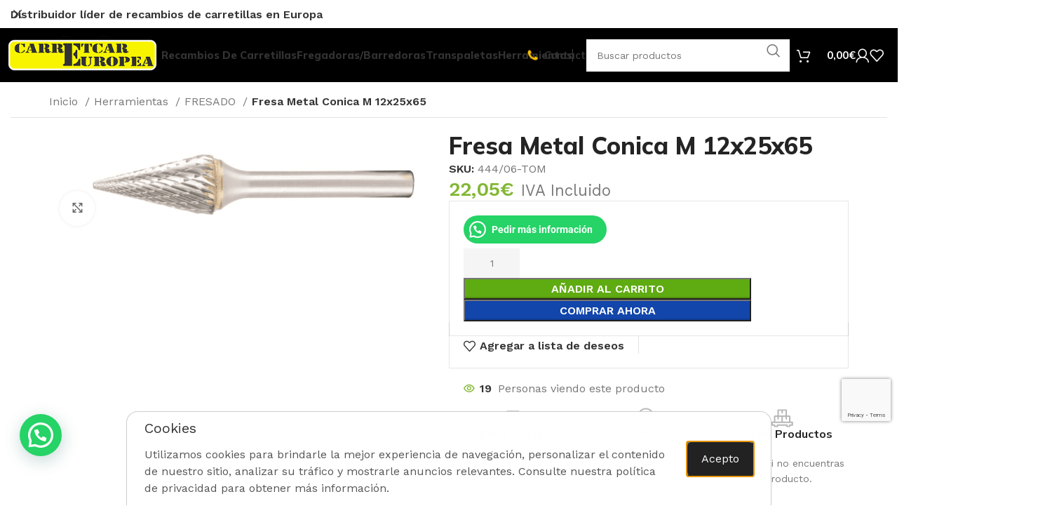

--- FILE ---
content_type: text/html; charset=UTF-8
request_url: https://recambiosdecarretillas.com/producto/fresa-metal-conica-m-12x25x65/
body_size: 50088
content:
<!DOCTYPE html>
<html lang="es" prefix="og: https://ogp.me/ns#">
<head>
	<meta charset="UTF-8">
	<link rel="profile" href="https://gmpg.org/xfn/11">
	<link rel="pingback" href="https://recambiosdecarretillas.com/xmlrpc.php">

	<!--noptimize--><script id='fp_data_js' class="fupi_no_defer" type="text/javascript" data-no-defer="1" data-no-optimize="1" nowprocket>
			
			var FP = { 'fns' : {} },
				fp = {"loaded":[],"loading":[],"blocked_scripts":[],"waitlist":[],"actions":[],"observers":[],"tools":["ga41","gtm"],"vars":[],"notice":{"enabled":true,"display_notice":true,"priv_policy_update":false,"blur_page":false,"scroll_lock":false,"hidden":[],"shown":[],"preselected_switches":[],"optin_switches":false,"privacy_url":false,"gtag_no_cookie_mode":"1","toggle_selector":".fupi_show_cookie_notice, .fp_show_cookie_notice","mode":"notify"},"main":{"track_current_user":true,"is_pro":false,"is_customizer":false,"debug":false,"url":"https:\/\/recambiosdecarretillas.com\/wp-content\/plugins\/full-picture-analytics-cookie-notice\/","bot_list":"none","server_method":"rest","magic_keyword":"tracking"},"track":{"intersections":"-200px 0px -200px 0px","dblclck_time":300,"track_scroll_min":200,"track_scroll_time":5,"formsubm_trackdelay":3,"link_click_delay":false,"reset_timer_on_anchor":false,"track404":false,"redirect404_url":false,"use_mutation_observer":false},"ga41":{"id":"G-0CWZ41HR5P","disreg_cookies":"1","server_side":false},"gtm":{"id":"GTM-56MHTCFM"}},
				fpdata = {"user":{"role":"Visitor","logged_in":false},"page_type":"Producto","content_id":9926,"page_title":"Fresa Metal Conica M 12x25x65","page_id":9926,"published":"2024-06-21 14:33:16","author_name":"asdfdsaf sadfsdaf"};fpdata.timezone = Intl.DateTimeFormat().resolvedOptions().timeZone;
fp.notice.vars = {};

(function (FP) {

	'use strict';

	var d = document,
		w = window;

	FP.getUrlParamByName = (name, url = false ) => {
		if ( ! url ) {
            url = window.location.search;
        } else {
            url = url.split('?')[1];
			if ( ! url ) return null;
        };
		// var match = RegExp('[?&]' + name + '=([^&]*)').exec(url);
		// return match && decodeURIComponent(match[1].replace(/\+/g, ' '));
		const queryString = url,
			urlParams = new URLSearchParams(queryString);
		return urlParams.get(name);
	};

	// BROKEN LINK TRACKING + REDIRECT TO A CUSTOM 404 PAGE
	if( fp.track.track404 && fpdata.page_type == "404" && ! FP.getUrlParamByName("broken_link_location") ){
		const location = fp.track.redirect404_url ? new URL( fp.track.redirect404_url ) : window.location;
		window.location = location + ( location.search ? "&" : "?" ) + "broken_link_location=" + ( document.referrer || "direct_traffic_or_unknown" ) + "&broken_link=" + window.location;
	}

	FP.setCookie = (name, value, days = 0, mins = 0, path = "/") => {
		var expires = "";
		if ( days > 0 || mins > 0 ) {
			var date = new Date();
			if (days > 0) {
				date.setTime(date.getTime() + days * 24 * 60 * 60 * 1000);
			} else {
				date.setTime(date.getTime() + mins * 60 * 1000);
			}
			expires = "; expires=" + date.toGMTString();
		};
		d.cookie = name + "=" + value + expires + "; path=" + path + "; sameSite=strict";
	};

	FP.readCookie = name => {
		var nameEQ = name + "=";
		var ca = d.cookie.split(';');
		for (var i = 0; i < ca.length; i++) {
			var c = ca[i];
			while (c.charAt(0) == ' ') {c = c.substring(1, c.length);}
			if (c.indexOf(nameEQ) == 0) return c.substring(nameEQ.length, c.length);
		};
		return null;
	};

	FP.nl2Arr = nl => nl ? [].slice.call(nl) : false;

	FP.findID = (e, c) => {
        if ( c === null ) return null;
        if ( !e ) return false;
        c = c || document;
        return c.getElementById(e);
    };

	FP.findAll = (e, c) => {
		if ( c === null ) return [];
		if ( ! e ) return false;
		c = c || document;
		return FP.nl2Arr(c.querySelectorAll(e));
	};
	
	FP.loadScript = scr_id => {
		
		let temp_script = FP.findID( scr_id + '_temp' ),
			new_script = document.createElement('script');

		new_script.innerHTML = temp_script.innerHTML;
		temp_script.parentNode.insertBefore(new_script, temp_script.nextSibling);
		temp_script.remove();

		fp.loaded.push( scr_id );
		if ( fp.main.debug ) console.log("[FP] 3rd party script loaded: " + scr_id);
	};

	FP.getRandomStr = ()=>{
		return ( Math.random() + 1 ).toString(36).substring(2);
	};

	FP.deleteCookie = name => { FP.setCookie(name, "", -1); };

    FP.getInner = function (vals, splitter = ".") {
        
        let args = Array.isArray(vals) ? vals : vals.split(splitter).map( arg => arg.trim() ),
            obj = window[args.shift()];

        for (var i = 0; i < args.length; i++) {
            var prop = args[i];
            if (! obj || ! obj.hasOwnProperty(prop)) return false;
            obj = obj[prop];
        };

        return obj;
    };

	FP.runFn = ( fn_name, args_arr ) => {
			
		let fn = FP.getInner( fn_name, "." );
		
		if ( fn ) {
			args_arr ? fn( ...args_arr ) : fn();
		} else {
			fp.waitlist[fn_name] = typeof args_arr === 'undefined' ? [] : args_arr;
		};
	};

	FP.enqueueFn = ( fn_name ) => {
		let fn = FP.getInner( fn_name, "." );
		if ( fp.waitlist[fn_name] ) fn( ...fp.waitlist[fn_name] );
	}

	FP.getScript = ( url, cb, attrs, type = 'script', fallback = false ) => {

		attrs = attrs || false;
		var s = "";

		if ( type == "img" ) {
			s = d.createElement('img');
			s.src = url;
		} else if ( type == "link" ) {
			s = d.createElement('link');
			s.href = url;
		} else {
			s = d.createElement('script')
			s.src = url;
			s.type = 'application/javascript';
		}

		s.onerror = ()=>{ 
			if ( fallback ) FP.getScript( fallback, cb, attrs, type );
		};

		if (attrs) {
			for (var key in attrs) {
				if ( key !== "/" ) s.setAttribute(key, attrs[key]);
			}
		}

		d.getElementsByTagName("head")[0].appendChild(s);
		if (cb) s.onload = cb;
	};

	FP.sendEvt = (evt_name, details_a) => {
        var details = details_a ? { 'detail' : details_a } : {},
            fp_event = new CustomEvent( evt_name, details );
        document.dispatchEvent(fp_event);
    };

	FP.prepareProduct = ( type, id, data ) => {
		
		if ( type !== "cart_item" ) fpdata.woo.products[id] = fpdata.woo.products[id] ? { ...fpdata.woo.products[id], ...data } : data;
		
		if ( type == 'single' || type == 'teaser' ) {

			// prepare products after all load
			if ( fp.vars.wooImpressTimeout ) clearTimeout( fp.vars.wooImpressTimeout );
			fp.vars.wooImpressTimeout = setTimeout( () => FP.runFn( "FP.fns.prepare_teaser_and_single" ), 200 );
		}
    };

	// Change the value of track_current_user to true if there is a cookie "fp_track_me"
	let track_me = FP.readCookie('fp_track_me');
	if ( track_me ) {
		fp.main.track_current_user = true;
	};

	// CHECK FOR BOT TRAFFIC
	// -- modified version of https://stackoverflow.com/a/65563155/7702522
	
	// BOT CHECK (instant)
	fpdata.is_robot = (() => {
		
		// SMALL list
		if ( fp.main.bot_list == "basic" ) {
			
			const robots = new RegExp([/bot/,/spider/,/crawl/,/APIs-Google/,/AdsBot/,/Googlebot/,/mediapartners/,/Google Favicon/,/FeedFetcher/,/Google-Read-Aloud/,/googleweblight/,/bingbot/,/yandex/,/baidu/,/duckduck/,/Yahoo Link Preview/,/ia_archiver/,/facebookexternalhit/,/pinterest\.combot/,/redditbot/,/slackbot/,/Twitterbot/,/WhatsApp/,/S[eE][mM]rushBot/].map((r) => r.source).join("|"),"i");

			return robots.test(navigator.userAgent);

		// BIG list
		} else if ( fp.main.bot_list == "big" ) {

			const robots = new RegExp([
				/Googlebot/, /AdsBot/, /Feedfetcher-Google/, /Mediapartners-Google/, /Mediapartners/, /APIs-Google/, 
				/Google-InspectionTool/, /Storebot-Google/, /GoogleOther/, /bingbot/, /Slurp/, /wget/, /LinkedInBot/, 
				/Python-urllib/, /python-requests/, /aiohttp/, /httpx/, /libwww-perl/, /httpunit/, /Nutch/, 
				/Go-http-client/, /phpcrawl/, /msnbot/, /jyxobot/, /FAST-WebCrawler/, /FAST Enterprise Crawler/, 
				/BIGLOTRON/, /Teoma/, /convera/, /seekbot/, /Gigabot/, /Gigablast/, /exabot/, /ia_archiver/, 
				/GingerCrawler/, /webmon/, /HTTrack/, /grub\.org/, /UsineNouvelleCrawler/, /antibot/, 
				/netresearchserver/, /speedy/, /fluffy/, /findlink/, /msrbot/, /panscient/, /yacybot/, /AISearchBot/, 
				/ips-agent/, /tagoobot/, /MJ12bot/, /woriobot/, /yanga/, /buzzbot/, /mlbot/, /yandex\.combots/, 
				/purebot/, /Linguee Bot/, /CyberPatrol/, /voilabot/, /Baiduspider/, /citeseerxbot/, /spbot/, 
				/twengabot/, /postrank/, /Turnitin/, /scribdbot/, /page2rss/, /sitebot/, /linkdex/, /Adidxbot/, 
				/ezooms/, /dotbot/, /Mail\.RU_Bot/, /discobot/, /heritrix/, /findthatfile/, /europarchive\.org/, 
				/NerdByNature\.Bot/, /sistrix crawler/, /Ahrefs/, /fuelbot/, /CrunchBot/, /IndeedBot/, 
				/mappydata/, /woobot/, /ZoominfoBot/, /PrivacyAwareBot/, /Multiviewbot/, /SWIMGBot/, /Grobbot/, 
				/eright/, /Apercite/, /semanticbot/, /Aboundex/, /domaincrawler/, /wbsearchbot/, /summify/, /CCBot/, 
				/edisterbot/, /SeznamBot/, /ec2linkfinder/, /gslfbot/, /aiHitBot/, /intelium_bot/, 
				/facebookexternalhit/, /Yeti/, /RetrevoPageAnalyzer/, /lb-spider/, /Sogou/, /lssbot/, /careerbot/, 
				/wotbox/, /wocbot/, /ichiro/, /DuckDuckBot/, /lssrocketcrawler/, /drupact/, /webcompanycrawler/, 
				/acoonbot/, /openindexspider/, /gnam gnam spider/, /web-archive-net\.com\.bot/, /backlinkcrawler/, 
				/coccoc/, /integromedb/, /content crawler spider/, /toplistbot/, /it2media-domain-crawler/, 
				/ip-web-crawler\.com/, /siteexplorer\.info/, /elisabot/, /proximic/, /changedetection/, /arabot/, 
				/WeSEE:Search/, /niki-bot/, /CrystalSemanticsBot/, /rogerbot/, /360Spider/, /psbot/, 
				/InterfaxScanBot/, /CC Metadata Scaper/, /g00g1e\.net/, /GrapeshotCrawler/, /urlappendbot/, 
				/brainobot/, /fr-crawler/, /binlar/, /SimpleCrawler/, /Twitterbot/, /cXensebot/, /smtbot/, 
				/bnf\.fr_bot/, /A6-Indexer/, /ADmantX/, /Facebot/, /OrangeBot/, /memorybot/, /AdvBot/, 
				/MegaIndex/, /SemanticScholarBot/, /ltx71/, /nerdybot/, /xovibot/, /BUbiNG/, /Qwantify/, 
				/archive\.org_bot/, /Applebot/, /TweetmemeBot/, /crawler4j/, /findxbot/, /SemrushBot/, 
				/yoozBot/, /lipperhey/, /Y!J/, /Domain Re-Animator Bot/, /AddThis/, /Screaming Frog SEO Spider/, 
				/MetaURI/, /Scrapy/, /Livelapbot/, /OpenHoseBot/, /CapsuleChecker/, /collection@infegy\.com/, 
				/IstellaBot/, /DeuSu/, /betaBot/, /Cliqzbot/, /MojeekBot/, /netEstate NE Crawler/, 
				/SafeSearch microdata crawler/, /Gluten Free Crawler/, /Sonic/, /Sysomos/, /Trove/, /deadlinkchecker/, 
				/Slack-ImgProxy/, /Embedly/, /RankActiveLinkBot/, /iskanie/, /SafeDNSBot/, /SkypeUriPreview/, 
				/Veoozbot/, /Slackbot/, /redditbot/, /datagnionbot/, /Google-Adwords-Instant/, /adbeat_bot/, 
				/WhatsApp/, /contxbot/, /pinterest\.combot/, /electricmonk/, /GarlikCrawler/, /BingPreview/, 
				/vebidoobot/, /FemtosearchBot/, /Yahoo Link Preview/, /MetaJobBot/, /DomainStatsBot/, /mindUpBot/, 
				/Daum/, /Jugendschutzprogramm-Crawler/, /Xenu Link Sleuth/, /Pcore-HTTP/, /moatbot/, /KosmioBot/, 
				/pingdom/, /AppInsights/, /PhantomJS/, /Gowikibot/, /PiplBot/, /Discordbot/, /TelegramBot/, 
				/Jetslide/, /newsharecounts/, /James BOT/, /Barkrowler/, /TinEye/, /SocialRankIOBot/, 
				/trendictionbot/, /Ocarinabot/, /epicbot/, /Primalbot/, /DuckDuckGo-Favicons-Bot/, /GnowitNewsbot/, 
				/Leikibot/, /LinkArchiver/, /YaK/, /PaperLiBot/, /Digg Deeper/, /dcrawl/, /Snacktory/, /AndersPinkBot/, 
				/Fyrebot/, /EveryoneSocialBot/, /Mediatoolkitbot/, /Luminator-robots/, /ExtLinksBot/, /SurveyBot/, 
				/NING/, /okhttp/, /Nuzzel/, /omgili/, /PocketParser/, /YisouSpider/, /um-LN/, /ToutiaoSpider/, 
				/MuckRack/, /Jamie's Spider/, /AHC/, /NetcraftSurveyAgent/, /Laserlikebot/, /^Apache-HttpClient/, 
				/AppEngine-Google/, /Jetty/, /Upflow/, /Thinklab/, /Traackr\.com/, /Twurly/, /Mastodon/, /http_get/, 
				/DnyzBot/, /botify/, /007ac9 Crawler/, /BehloolBot/, /BrandVerity/, /check_http/, /BDCbot/, 
				/ZumBot/, /EZID/, /ICC-Crawler/, /ArchiveBot/, /^LCC /, /filterdb\.iss\.netcrawler/, /BLP_bbot/, 
				/BomboraBot/, /Buck/, /Companybook-Crawler/, /Genieo/, /magpie-crawler/, /MeltwaterNews/,
				/Moreover/,/newspaper/,/ScoutJet/,/sentry/,/StorygizeBot/,/UptimeRobot/,/OutclicksBot/,
				/seoscanners/,/Hatena/,/Google Web Preview/,/MauiBot/,/AlphaBot/,/SBL-BOT/,/IAS crawler/,
				/adscanner/,/Netvibes/,/acapbot/,/Baidu-YunGuanCe/,/bitlybot/,/blogmuraBot/,/Bot\.AraTurka\.com/,
				/bot-pge\.chlooe\.com/,/BoxcarBot/,/BTWebClient/,/ContextAd Bot/,/Digincore bot/,/Disqus/,/Feedly/,
				/Fetch/,/Fever/,/Flamingo_SearchEngine/,/FlipboardProxy/,/g2reader-bot/,/G2 Web Services/,/imrbot/,
				/K7MLWCBot/,/Kemvibot/,/Landau-Media-Spider/,/linkapediabot/,/vkShare/,/Siteimprove\.com/,/BLEXBot/,
				/DareBoost/,/ZuperlistBot/,/Miniflux/,/Feedspot/,/Diffbot/,/SEOkicks/,/tracemyfile/,/Nimbostratus-Bot/,
				/zgrab/,/PR-CY\.RU/,/AdsTxtCrawler/,/Datafeedwatch/,/Zabbix/,/TangibleeBot/,/google-xrawler/,/axios/,
				/Amazon CloudFront/,/Pulsepoint/,/CloudFlare-AlwaysOnline/,/Google-Structured-Data-Testing-Tool/,
				/WordupInfoSearch/,/WebDataStats/,/HttpUrlConnection/,/Seekport Crawler/,/ZoomBot/,/VelenPublicWebCrawler/,
				/MoodleBot/,/jpg-newsbot/,/outbrain/,/W3C_Validator/,/Validator\.nu/,/W3C-checklink/,/W3C-mobileOK/,
				/W3C_I18n-Checker/,/FeedValidator/,/W3C_CSS_Validator/,/W3C_Unicorn/,/Google-PhysicalWeb/,/Blackboard/,
				/ICBot/,/BazQux/,/Twingly/,/Rivva/,/Experibot/,/awesomecrawler/,/Dataprovider\.com/,/GroupHigh/,
				/theoldreader\.com/,/AnyEvent/,/Uptimebot\.org/,/Nmap Scripting Engine/,/2ip\.ru/,/Clickagy/,
				/Caliperbot/,/MBCrawler/,/online-webceo-bot/,/B2B Bot/,/AddSearchBot/,/Google Favicon/,/HubSpot/,
				/Chrome-Lighthouse/,/HeadlessChrome/,/CheckMarkNetwork/,/www\.uptime\.com/,/Streamline3Bot/,/serpstatbot/,
				/MixnodeCache/,/^curl/,/SimpleScraper/,/RSSingBot/,/Jooblebot/,/fedoraplanet/,/Friendica/,/NextCloud/,
				/Tiny Tiny RSS/,/RegionStuttgartBot/,/Bytespider/,/Datanyze/,/Google-Site-Verification/,/TrendsmapResolver/,
				/tweetedtimes/,/NTENTbot/,/Gwene/,/SimplePie/,/SearchAtlas/,/Superfeedr/,/feedbot/,/UT-Dorkbot/,/Amazonbot/,
				/SerendeputyBot/,/Eyeotabot/,/officestorebot/,/Neticle Crawler/,/SurdotlyBot/,/LinkisBot/,/AwarioSmartBot/,
				/AwarioRssBot/,/RyteBot/,/FreeWebMonitoring SiteChecker/,/AspiegelBot/,/NAVER Blog Rssbot/,/zenback bot/,
				/SentiBot/,/Domains Project/,/Pandalytics/,/VKRobot/,/bidswitchbot/,/tigerbot/,/NIXStatsbot/,/Atom Feed Robot/,
				/curebot/,/PagePeeker/,/Vigil/,/rssbot/,/startmebot/,/JobboerseBot/,/seewithkids/,/NINJA bot/,/Cutbot/,
				/BublupBot/,/BrandONbot/,/RidderBot/,/Taboolabot/,/Dubbotbot/,/FindITAnswersbot/,/infoobot/,/Refindbot/,
				/BlogTraffic\d\.\d+ Feed-Fetcher/,/SeobilityBot/,/Cincraw/,/Dragonbot/,/VoluumDSP-content-bot/,/FreshRSS/,
				/BitBot/,/^PHP-Curl-Class/,/Google-Certificates-Bridge/,/centurybot/,/Viber/,/e\.ventures Investment Crawler/,
				/evc-batch/,/PetalBot/,/virustotal/,/(^| )PTST/,/minicrawler/,/Cookiebot/,/trovitBot/,/seostar\.co/,/IonCrawl/,
				/Uptime-Kuma/,/SeekportBot/,/FreshpingBot/,/Feedbin/,/CriteoBot/,/Snap URL Preview Service/,/Better Uptime Bot/,
				/RuxitSynthetic/,/Google-Read-Aloud/,/ValveSteam/,/OdklBot/,/GPTBot/,/ChatGPT-User/,/YandexRenderResourcesBot/,
				/LightspeedSystemsCrawler/,/ev-crawler/,/BitSightBot/,/woorankreview/,/Google-Safety/,/AwarioBot/,/DataForSeoBot/,
				/Linespider/,/WellKnownBot/,/A Patent Crawler/,/StractBot/,/search\.marginalia\.nu/,/YouBot/,/Nicecrawler/,/Neevabot/,
				/BrightEdge Crawler/,/SiteCheckerBotCrawler/,/TombaPublicWebCrawler/,/CrawlyProjectCrawler/,/KomodiaBot/,/KStandBot/,
				/CISPA Webcrawler/,/MTRobot/,/hyscore\.io/,/AlexandriaOrgBot/,/2ip bot/,/Yellowbrandprotectionbot/,/SEOlizer/,
				/vuhuvBot/,/INETDEX-BOT/,/Synapse/,/t3versionsBot/,/deepnoc/,/Cocolyzebot/,/hypestat/,/ReverseEngineeringBot/,
				/sempi\.tech/,/Iframely/,/MetaInspector/,/node-fetch/,/lkxscan/,/python-opengraph/,/OpenGraphCheck/,
				/developers\.google\.com\+websnippet/,/SenutoBot/,/MaCoCu/,/NewsBlur/,/inoreader/,/NetSystemsResearch/,/PageThing/,
				/WordPress/,/PhxBot/,/ImagesiftBot/,/Expanse/,/InternetMeasurement/,/^BW/,/GeedoBot/,/Audisto Crawler/,
				/PerplexityBot/,/claudebot/,/Monsidobot/,/GroupMeBot/].map((r) => r.source).join("|"),"i");

				return robots.test(navigator.userAgent);

		} else {
			return false;
		};
	})();

	// GENERATE A RANDOM STRING FOR VARIOUS USES
	fp.random = FP.getRandomStr(7);

	// SET INITIAL GTAG, GTM AND MS ADS STUFF

	// First, we set the dataLayers for GA, GAds and MS Ads

	window.dataLayer = window.dataLayer || [];
	window.gtag = function(){window.dataLayer.push(arguments);}
	window.uetq = window.uetq || [];
	
	// next, we set a separate GTM DataLayer if it has DL Protection enabled

	if ( fp.gtm ) {
		fp.gtm.datalayer = ! fp.gtm.datalayer || fp.gtm.datalayer == "default" ? "dataLayer" : "fupi_dataLayer";
		if ( fp.gtm.datalayer == "fupi_dataLayer" ){
			window[fp.gtm.datalayer] = window[fp.gtm.datalayer] || [];
			window.fupi_gtm_gtag = function(){window[fp.gtm.datalayer].push(arguments);} // gtag used for consents
		}
	};

	// UPDATE COOKIE DATA - fupi_cookies and fpdata.cookies

	let magic_keyw = FP.getUrlParamByName( fp.main.magic_keyword ),
		ga4_debug = FP.getUrlParamByName("ga4_debug"),
		cookies = FP.readCookie('fp_cookie');
	
	cookies = cookies ? JSON.parse(cookies) : false;

	fpdata.cookies = false;

	if ( magic_keyw && magic_keyw == 'off' ){

		var updated_cookies = { 'stats' : false, 'personalisation' : false, 'marketing' : false, 'disabled' : true };

		fp.main.track_current_user = false;
		FP.setCookie('fp_cookie', JSON.stringify(updated_cookies), 7300 );
		fpdata.cookies = updated_cookies;

	} else if ( ga4_debug ){

		if ( ga4_debug == 'on' ) {
			
			var updated_cookies = { 'stats' : true, 'personalisation' : true, 'marketing' : true, 'disabled' : false, 'ga4_debug' : 'on' };
	
			if ( cookies && cookies.pp_pub ) updated_cookies.pp_pub = cookies.pp_pub;
			if ( cookies && cookies.tools ) updated_cookies.tools = cookies.tools;
	
			FP.setCookie('fp_cookie', JSON.stringify(updated_cookies), 7300 );
			fpdata.cookies = updated_cookies;

		} else if ( ga4_debug == 'off' ) {
			var updated_cookies = { 'stats' : true, 'personalisation' : true, 'marketing' : true, 'disabled' : false };
	
			if ( cookies && cookies.pp_pub ) updated_cookies.pp_pub = cookies.pp_pub;
			if ( cookies && cookies.tools ) updated_cookies.tools = cookies.tools;
	
			FP.setCookie('fp_cookie', JSON.stringify(updated_cookies), 7300 );
			fpdata.cookies = updated_cookies;
		}

	} else if ( FP.getUrlParamByName("reset_cookies") || ( magic_keyw && ( magic_keyw == 'reset' || magic_keyw == 'on' ) ) ){

		FP.deleteCookie('fp_cookie');

	} else {

		var changed = false;

		if ( cookies ) {
			if ( cookies.disabled ) {

				var updated_cookies = { 'stats' : false, 'personalisation' : false, 'marketing' : false, 'disabled' : true };
				
				fp.main.track_current_user = false;
				FP.setCookie('fp_cookie', JSON.stringify(updated_cookies), 7300 );
				fpdata.cookies = updated_cookies;

			} else if ( fp.notice ) {

				// ask for consent again

				if ( ! fp.notice.dont_ask_again ) {

					if ( fp.notice.priv_policy_update ) {
						if ( ! cookies.pp_pub || cookies.pp_pub != fp.notice.priv_policy_update ) changed = true;
					}
					
					if ( fp.tools ){
						if ( ! cookies.tools || ! fp.tools.every( id => cookies.tools.includes(id) ) ) changed = true;
					}
				}
		
				if ( changed ) {
					FP.deleteCookie('fp_cookie');
				} else {
					fpdata.cookies = cookies;
					if ( fpdata.cookies.disabled ) fp.main.track_current_user = false;
				}
			}
		}
	}

	//
	// CONSENT BANNER 
	//
	
	if ( fp.main.track_current_user && ! fp.main.is_customizer && fp.notice.enabled && ! fpdata.cookies && fp.notice.display_notice ) {
		
		// BLUR BACKGROUND
		if ( fp.notice.blur_page ) {
			document.getElementsByTagName( 'html' )[0].classList.add('fupi_blur');
		}
		
		// LOCK PAGESCROLL
		if ( fp.notice.scroll_lock ) {
			document.getElementsByTagName( 'html' )[0].classList.add('fupi_scroll_lock');
		}
	}

	FP.updateConsents = () => {

		if ( fp.vars.use_other_cmp ) return;

		if ( fp.main.debug ) console.log('[FP] Updating consents');
		
		// if the user made a choice in the past
		if ( fpdata.cookies ){
			fpdata.consents = {
				'can_track_stats' : fpdata.cookies.stats || false,
				'can_track_pers' : fpdata.cookies.personalisation || false,
				'can_track_market' : fpdata.cookies.marketing || false,
			};

		// if no choice was made in the past
		} else {
			
			// deny all if consent banner is in optin mode
			if ( fp.notice.enabled && fp.notice.mode == "optin" ) {
				fpdata.consents = {
					'can_track_stats' : false,
					'can_track_pers' : false,
					'can_track_market' : false,
				}
			
			// agree to all if consent banner is disabled or we are in optout or notification mode
			} else {
			 	fpdata.consents = {
					'can_track_stats' : true,
					'can_track_pers' : true,
					'can_track_market' : true,
				}
			}
		}

		if ( ! fp.main.is_customizer ) {

			// set MS Ads consent
			
			window.uetq.push( "consent", "default", {
				"ad_storage": "denied"
			});
			
			if ( fpdata.cookies ){
				if ( fpdata.cookies.stats && fpdata.cookies.marketing ) {
					window.uetq.push( "consent", "update", {
						"ad_storage": "granted"
					});
				}
			} else {
				if ( ! ( fp.notice.enabled && fp.notice.mode == "optin" ) ) {
					window.uetq.push( "consent", "update", {
						"ad_storage": "granted"
					});
				}
			}
			
			// Set GTAG consents

			["gtag", "fupi_gtm_gtag"].forEach( tag_name => {

				if ( tag_name == "fupi_gtm_gtag" && ! window.fupi_gtm_gtag ) return;

				// set defaults to denied

				window[tag_name]("consent", "default", {
					"ad_storage": "denied",
					"ad_user_data" : "denied",
					"ad_personalization" : "denied",
					"analytics_storage": "denied",
					"personalization_storage": "denied",
					"functionality_storage": "denied",
					"security_storage": "granted",
				});

				// update if the user made a choice in the past
				if ( fpdata.cookies ){
					
					window[tag_name]("consent", "update", {
						"ad_storage": fpdata.cookies.marketing ? "granted" : "denied",
						"ad_user_data" : fpdata.cookies.marketing ? "granted" : "denied",
						"ad_personalization" : fpdata.cookies.marketing ? "granted" : "denied",
						"analytics_storage": fpdata.cookies.stats ? "granted" : "denied",
						"personalization_storage": fpdata.cookies.personalisation ? "granted" : "denied",
						"functionality_storage": fpdata.cookies.personalisation ? "granted" : "denied",
						"security_storage": "granted",
					});
					
					if ( fp.main.debug ) console.log("[FP] Google consents set to user choices");
				
				// if no choice was made in the past
				} else {
					
					// agree to all if consent banner is disabled or is in optout or notification mode
					if ( ! ( fp.notice.enabled && fp.notice.mode == "optin" ) ) {
						
						window[tag_name]("consent", "update", {
							"ad_storage": "granted",
							"ad_user_data" : "granted",
							"ad_personalization" : "granted",
							"analytics_storage": "granted",
							"personalization_storage": "granted",
							"functionality_storage": "granted",
							"security_storage": "granted",
						});
					
						if ( fp.main.debug ) console.log("[FP] All Google consents granted");
					};
				}
			} );
			
			// we set URL Passthrough for standard GTAG
			if ( fp?.gtag?.url_passthrough && fp.notice.enabled && ( fp.notice.mode == "optin" || fp.notice.mode == "optout" ) ) {
				window.gtag("set", "url_passthrough", true);
			};
		}
    }
	
	let uses_geo = false;

	FP.postToServer = ( event_data_a, cb = false ) => {

		if ( fpdata.is_robot ) return;
		if ( fp.main.debug ) console.log( "[FP] Posting to server", event_data_a );

		let fetch_url = fp.main.server_method == "rest" ? "/index.php?rest_route=/fupi/v1/sender" : "/wp-admin/admin-ajax.php?action=fupi_ajax";

		if ( fp.main.debug || event_data_a[0][0] == 'cdb') {
		
			fetch( fetch_url, {
				method: "POST",
				body: JSON.stringify( event_data_a ),
				credentials: 'same-origin',
				headers: {
					"Content-type": "application/json; charset=UTF-8",
					// "X-WP-Nonce": fp_nonce
				}
			})
			.then((response) => response.json())
			.then((json) => {
				if ( cb ) { 
					cb(json);
				} else {
					console.log( "[FP] Server response", json);
				}
			});

		} else {

			fetch( fetch_url, {
				method: "POST",
				credentials: 'same-origin',
				body: JSON.stringify( event_data_a ),
				headers: {
					"Content-type": "application/json; charset=UTF-8",
					// "X-WP-Nonce": fp_nonce
				}
			});
		}
	};

	if ( ! uses_geo ) {
		fpdata.country = 'unknown';
		FP.updateConsents();
		fp.ready = true;
	}

})(FP);</script><!--/noptimize-->	<style>img:is([sizes="auto" i], [sizes^="auto," i]) { contain-intrinsic-size: 3000px 1500px }</style>
	
<!-- Optimización en motores de búsqueda por Rank Math PRO -  https://rankmath.com/ -->
<title>Fresa Metal Conica M 12x25x65 &raquo; Carretcar Europea</title>
<meta name="description" content="Medidas:"/>
<meta name="robots" content="follow, index, max-snippet:-1, max-video-preview:-1, max-image-preview:large"/>
<link rel="canonical" href="https://recambiosdecarretillas.com/producto/fresa-metal-conica-m-12x25x65/" />
<meta property="og:locale" content="es_ES" />
<meta property="og:type" content="product" />
<meta property="og:title" content="Fresa Metal Conica M 12x25x65 &raquo; Carretcar Europea" />
<meta property="og:description" content="Medidas:" />
<meta property="og:url" content="https://recambiosdecarretillas.com/producto/fresa-metal-conica-m-12x25x65/" />
<meta property="og:site_name" content="Carretcar Europea" />
<meta property="og:updated_time" content="2024-07-10T12:56:07+02:00" />
<meta property="og:image" content="https://recambiosdecarretillas.com/wp-content/uploads/2024/06/419896Fresa-6.png" />
<meta property="og:image:secure_url" content="https://recambiosdecarretillas.com/wp-content/uploads/2024/06/419896Fresa-6.png" />
<meta property="og:image:width" content="907" />
<meta property="og:image:height" content="243" />
<meta property="og:image:alt" content="419896Fresa-6" />
<meta property="og:image:type" content="image/png" />
<meta property="product:price:amount" content="18.22" />
<meta property="product:price:currency" content="EUR" />
<meta property="product:availability" content="instock" />
<meta name="twitter:card" content="summary_large_image" />
<meta name="twitter:title" content="Fresa Metal Conica M 12x25x65 &raquo; Carretcar Europea" />
<meta name="twitter:description" content="Medidas:" />
<meta name="twitter:image" content="https://recambiosdecarretillas.com/wp-content/uploads/2024/06/419896Fresa-6.png" />
<meta name="twitter:label1" content="Precio" />
<meta name="twitter:data1" content="18,22&euro;" />
<meta name="twitter:label2" content="Disponibilidad" />
<meta name="twitter:data2" content="Hay existencias" />
<script type="application/ld+json" class="rank-math-schema-pro">{"@context":"https://schema.org","@graph":[{"@type":"Place","@id":"https://recambiosdecarretillas.com/#place","address":{"@type":"PostalAddress","streetAddress":"Av. 9 Pol. Ind. 44","addressLocality":"Alhaur\u00edn de la Torre","addressRegion":"M\u00e1laga","postalCode":"29130","addressCountry":"Espa\u00f1a"}},{"@type":"Organization","@id":"https://recambiosdecarretillas.com/#organization","name":"Carretcar Europea","url":"https://recambiosdecarretillas.com","email":"carretcar@carretcar.com","address":{"@type":"PostalAddress","streetAddress":"Av. 9 Pol. Ind. 44","addressLocality":"Alhaur\u00edn de la Torre","addressRegion":"M\u00e1laga","postalCode":"29130","addressCountry":"Espa\u00f1a"},"logo":{"@type":"ImageObject","@id":"https://recambiosdecarretillas.com/#logo","url":"https://recambiosdecarretillas.com/wp-content/uploads/2017/09/logo2.png","contentUrl":"https://recambiosdecarretillas.com/wp-content/uploads/2017/09/logo2.png","caption":"Carretcar Europea","inLanguage":"es","width":"300","height":"77"},"contactPoint":[{"@type":"ContactPoint","telephone":"600 50 65 18","contactType":"customer support"}],"legalName":"SLU","location":{"@id":"https://recambiosdecarretillas.com/#place"}},{"@type":"WebSite","@id":"https://recambiosdecarretillas.com/#website","url":"https://recambiosdecarretillas.com","name":"Carretcar Europea","alternateName":"Carretcar","publisher":{"@id":"https://recambiosdecarretillas.com/#organization"},"inLanguage":"es"},{"@type":"ImageObject","@id":"https://recambiosdecarretillas.com/wp-content/uploads/2024/06/419896Fresa-6.png","url":"https://recambiosdecarretillas.com/wp-content/uploads/2024/06/419896Fresa-6.png","width":"907","height":"243","caption":"419896Fresa-6","inLanguage":"es"},{"@type":"BreadcrumbList","@id":"https://recambiosdecarretillas.com/producto/fresa-metal-conica-m-12x25x65/#breadcrumb","itemListElement":[{"@type":"ListItem","position":"1","item":{"@id":"https://recambiosdecarretillas.com","name":"Inicio"}},{"@type":"ListItem","position":"2","item":{"@id":"https://recambiosdecarretillas.com/categoria-producto/herramientas/","name":"Herramientas"}},{"@type":"ListItem","position":"3","item":{"@id":"https://recambiosdecarretillas.com/categoria-producto/herramientas/fresado/","name":"FRESADO"}},{"@type":"ListItem","position":"4","item":{"@id":"https://recambiosdecarretillas.com/producto/fresa-metal-conica-m-12x25x65/","name":"Fresa Metal Conica M 12x25x65"}}]},{"@type":"ItemPage","@id":"https://recambiosdecarretillas.com/producto/fresa-metal-conica-m-12x25x65/#webpage","url":"https://recambiosdecarretillas.com/producto/fresa-metal-conica-m-12x25x65/","name":"Fresa Metal Conica M 12x25x65 &raquo; Carretcar Europea","datePublished":"2024-06-21T14:33:16+02:00","dateModified":"2024-07-10T12:56:07+02:00","isPartOf":{"@id":"https://recambiosdecarretillas.com/#website"},"primaryImageOfPage":{"@id":"https://recambiosdecarretillas.com/wp-content/uploads/2024/06/419896Fresa-6.png"},"inLanguage":"es","breadcrumb":{"@id":"https://recambiosdecarretillas.com/producto/fresa-metal-conica-m-12x25x65/#breadcrumb"}},{"@type":"Product","name":"Fresa Metal Conica M 12x25x65 &raquo; Carretcar Europea","description":"Medidas:","sku":"444/06-TOM","category":"Herramientas &gt; FRESADO","mainEntityOfPage":{"@id":"https://recambiosdecarretillas.com/producto/fresa-metal-conica-m-12x25x65/#webpage"},"weight":{"@type":"QuantitativeValue","unitCode":"KGM","value":"1"},"image":[{"@type":"ImageObject","url":"https://recambiosdecarretillas.com/wp-content/uploads/2024/06/419896Fresa-6.png","height":"243","width":"907"}],"offers":{"@type":"Offer","price":"18.22","priceCurrency":"EUR","priceValidUntil":"2027-12-31","availability":"http://schema.org/InStock","itemCondition":"NewCondition","url":"https://recambiosdecarretillas.com/producto/fresa-metal-conica-m-12x25x65/","seller":{"@type":"Organization","@id":"https://recambiosdecarretillas.com/","name":"Carretcar Europea","url":"https://recambiosdecarretillas.com","logo":"https://recambiosdecarretillas.com/wp-content/uploads/2017/09/logo2.png"},"priceSpecification":{"price":"18.22","priceCurrency":"EUR","valueAddedTaxIncluded":"false"}},"@id":"https://recambiosdecarretillas.com/producto/fresa-metal-conica-m-12x25x65/#richSnippet"}]}</script>
<!-- /Plugin Rank Math WordPress SEO -->

<link rel='dns-prefetch' href='//fonts.googleapis.com' />
<link rel="alternate" type="application/rss+xml" title="Carretcar Europea &raquo; Feed" href="https://recambiosdecarretillas.com/feed/" />
<link rel="alternate" type="application/rss+xml" title="Carretcar Europea &raquo; Feed de los comentarios" href="https://recambiosdecarretillas.com/comments/feed/" />
<link rel='stylesheet' id='wp-block-library-css' href='https://recambiosdecarretillas.com/wp-includes/css/dist/block-library/style.min.css?ver=6.8.3' type='text/css' media='all' />
<style id='classic-theme-styles-inline-css' type='text/css'>
/*! This file is auto-generated */
.wp-block-button__link{color:#fff;background-color:#32373c;border-radius:9999px;box-shadow:none;text-decoration:none;padding:calc(.667em + 2px) calc(1.333em + 2px);font-size:1.125em}.wp-block-file__button{background:#32373c;color:#fff;text-decoration:none}
</style>
<style id='joinchat-button-style-inline-css' type='text/css'>
.wp-block-joinchat-button{border:none!important;text-align:center}.wp-block-joinchat-button figure{display:table;margin:0 auto;padding:0}.wp-block-joinchat-button figcaption{font:normal normal 400 .6em/2em var(--wp--preset--font-family--system-font,sans-serif);margin:0;padding:0}.wp-block-joinchat-button .joinchat-button__qr{background-color:#fff;border:6px solid #25d366;border-radius:30px;box-sizing:content-box;display:block;height:200px;margin:auto;overflow:hidden;padding:10px;width:200px}.wp-block-joinchat-button .joinchat-button__qr canvas,.wp-block-joinchat-button .joinchat-button__qr img{display:block;margin:auto}.wp-block-joinchat-button .joinchat-button__link{align-items:center;background-color:#25d366;border:6px solid #25d366;border-radius:30px;display:inline-flex;flex-flow:row nowrap;justify-content:center;line-height:1.25em;margin:0 auto;text-decoration:none}.wp-block-joinchat-button .joinchat-button__link:before{background:transparent var(--joinchat-ico) no-repeat center;background-size:100%;content:"";display:block;height:1.5em;margin:-.75em .75em -.75em 0;width:1.5em}.wp-block-joinchat-button figure+.joinchat-button__link{margin-top:10px}@media (orientation:landscape)and (min-height:481px),(orientation:portrait)and (min-width:481px){.wp-block-joinchat-button.joinchat-button--qr-only figure+.joinchat-button__link{display:none}}@media (max-width:480px),(orientation:landscape)and (max-height:480px){.wp-block-joinchat-button figure{display:none}}

</style>
<style id='global-styles-inline-css' type='text/css'>
:root{--wp--preset--aspect-ratio--square: 1;--wp--preset--aspect-ratio--4-3: 4/3;--wp--preset--aspect-ratio--3-4: 3/4;--wp--preset--aspect-ratio--3-2: 3/2;--wp--preset--aspect-ratio--2-3: 2/3;--wp--preset--aspect-ratio--16-9: 16/9;--wp--preset--aspect-ratio--9-16: 9/16;--wp--preset--color--black: #000000;--wp--preset--color--cyan-bluish-gray: #abb8c3;--wp--preset--color--white: #ffffff;--wp--preset--color--pale-pink: #f78da7;--wp--preset--color--vivid-red: #cf2e2e;--wp--preset--color--luminous-vivid-orange: #ff6900;--wp--preset--color--luminous-vivid-amber: #fcb900;--wp--preset--color--light-green-cyan: #7bdcb5;--wp--preset--color--vivid-green-cyan: #00d084;--wp--preset--color--pale-cyan-blue: #8ed1fc;--wp--preset--color--vivid-cyan-blue: #0693e3;--wp--preset--color--vivid-purple: #9b51e0;--wp--preset--gradient--vivid-cyan-blue-to-vivid-purple: linear-gradient(135deg,rgba(6,147,227,1) 0%,rgb(155,81,224) 100%);--wp--preset--gradient--light-green-cyan-to-vivid-green-cyan: linear-gradient(135deg,rgb(122,220,180) 0%,rgb(0,208,130) 100%);--wp--preset--gradient--luminous-vivid-amber-to-luminous-vivid-orange: linear-gradient(135deg,rgba(252,185,0,1) 0%,rgba(255,105,0,1) 100%);--wp--preset--gradient--luminous-vivid-orange-to-vivid-red: linear-gradient(135deg,rgba(255,105,0,1) 0%,rgb(207,46,46) 100%);--wp--preset--gradient--very-light-gray-to-cyan-bluish-gray: linear-gradient(135deg,rgb(238,238,238) 0%,rgb(169,184,195) 100%);--wp--preset--gradient--cool-to-warm-spectrum: linear-gradient(135deg,rgb(74,234,220) 0%,rgb(151,120,209) 20%,rgb(207,42,186) 40%,rgb(238,44,130) 60%,rgb(251,105,98) 80%,rgb(254,248,76) 100%);--wp--preset--gradient--blush-light-purple: linear-gradient(135deg,rgb(255,206,236) 0%,rgb(152,150,240) 100%);--wp--preset--gradient--blush-bordeaux: linear-gradient(135deg,rgb(254,205,165) 0%,rgb(254,45,45) 50%,rgb(107,0,62) 100%);--wp--preset--gradient--luminous-dusk: linear-gradient(135deg,rgb(255,203,112) 0%,rgb(199,81,192) 50%,rgb(65,88,208) 100%);--wp--preset--gradient--pale-ocean: linear-gradient(135deg,rgb(255,245,203) 0%,rgb(182,227,212) 50%,rgb(51,167,181) 100%);--wp--preset--gradient--electric-grass: linear-gradient(135deg,rgb(202,248,128) 0%,rgb(113,206,126) 100%);--wp--preset--gradient--midnight: linear-gradient(135deg,rgb(2,3,129) 0%,rgb(40,116,252) 100%);--wp--preset--font-size--small: 13px;--wp--preset--font-size--medium: 20px;--wp--preset--font-size--large: 36px;--wp--preset--font-size--x-large: 42px;--wp--preset--spacing--20: 0.44rem;--wp--preset--spacing--30: 0.67rem;--wp--preset--spacing--40: 1rem;--wp--preset--spacing--50: 1.5rem;--wp--preset--spacing--60: 2.25rem;--wp--preset--spacing--70: 3.38rem;--wp--preset--spacing--80: 5.06rem;--wp--preset--shadow--natural: 6px 6px 9px rgba(0, 0, 0, 0.2);--wp--preset--shadow--deep: 12px 12px 50px rgba(0, 0, 0, 0.4);--wp--preset--shadow--sharp: 6px 6px 0px rgba(0, 0, 0, 0.2);--wp--preset--shadow--outlined: 6px 6px 0px -3px rgba(255, 255, 255, 1), 6px 6px rgba(0, 0, 0, 1);--wp--preset--shadow--crisp: 6px 6px 0px rgba(0, 0, 0, 1);}:where(.is-layout-flex){gap: 0.5em;}:where(.is-layout-grid){gap: 0.5em;}body .is-layout-flex{display: flex;}.is-layout-flex{flex-wrap: wrap;align-items: center;}.is-layout-flex > :is(*, div){margin: 0;}body .is-layout-grid{display: grid;}.is-layout-grid > :is(*, div){margin: 0;}:where(.wp-block-columns.is-layout-flex){gap: 2em;}:where(.wp-block-columns.is-layout-grid){gap: 2em;}:where(.wp-block-post-template.is-layout-flex){gap: 1.25em;}:where(.wp-block-post-template.is-layout-grid){gap: 1.25em;}.has-black-color{color: var(--wp--preset--color--black) !important;}.has-cyan-bluish-gray-color{color: var(--wp--preset--color--cyan-bluish-gray) !important;}.has-white-color{color: var(--wp--preset--color--white) !important;}.has-pale-pink-color{color: var(--wp--preset--color--pale-pink) !important;}.has-vivid-red-color{color: var(--wp--preset--color--vivid-red) !important;}.has-luminous-vivid-orange-color{color: var(--wp--preset--color--luminous-vivid-orange) !important;}.has-luminous-vivid-amber-color{color: var(--wp--preset--color--luminous-vivid-amber) !important;}.has-light-green-cyan-color{color: var(--wp--preset--color--light-green-cyan) !important;}.has-vivid-green-cyan-color{color: var(--wp--preset--color--vivid-green-cyan) !important;}.has-pale-cyan-blue-color{color: var(--wp--preset--color--pale-cyan-blue) !important;}.has-vivid-cyan-blue-color{color: var(--wp--preset--color--vivid-cyan-blue) !important;}.has-vivid-purple-color{color: var(--wp--preset--color--vivid-purple) !important;}.has-black-background-color{background-color: var(--wp--preset--color--black) !important;}.has-cyan-bluish-gray-background-color{background-color: var(--wp--preset--color--cyan-bluish-gray) !important;}.has-white-background-color{background-color: var(--wp--preset--color--white) !important;}.has-pale-pink-background-color{background-color: var(--wp--preset--color--pale-pink) !important;}.has-vivid-red-background-color{background-color: var(--wp--preset--color--vivid-red) !important;}.has-luminous-vivid-orange-background-color{background-color: var(--wp--preset--color--luminous-vivid-orange) !important;}.has-luminous-vivid-amber-background-color{background-color: var(--wp--preset--color--luminous-vivid-amber) !important;}.has-light-green-cyan-background-color{background-color: var(--wp--preset--color--light-green-cyan) !important;}.has-vivid-green-cyan-background-color{background-color: var(--wp--preset--color--vivid-green-cyan) !important;}.has-pale-cyan-blue-background-color{background-color: var(--wp--preset--color--pale-cyan-blue) !important;}.has-vivid-cyan-blue-background-color{background-color: var(--wp--preset--color--vivid-cyan-blue) !important;}.has-vivid-purple-background-color{background-color: var(--wp--preset--color--vivid-purple) !important;}.has-black-border-color{border-color: var(--wp--preset--color--black) !important;}.has-cyan-bluish-gray-border-color{border-color: var(--wp--preset--color--cyan-bluish-gray) !important;}.has-white-border-color{border-color: var(--wp--preset--color--white) !important;}.has-pale-pink-border-color{border-color: var(--wp--preset--color--pale-pink) !important;}.has-vivid-red-border-color{border-color: var(--wp--preset--color--vivid-red) !important;}.has-luminous-vivid-orange-border-color{border-color: var(--wp--preset--color--luminous-vivid-orange) !important;}.has-luminous-vivid-amber-border-color{border-color: var(--wp--preset--color--luminous-vivid-amber) !important;}.has-light-green-cyan-border-color{border-color: var(--wp--preset--color--light-green-cyan) !important;}.has-vivid-green-cyan-border-color{border-color: var(--wp--preset--color--vivid-green-cyan) !important;}.has-pale-cyan-blue-border-color{border-color: var(--wp--preset--color--pale-cyan-blue) !important;}.has-vivid-cyan-blue-border-color{border-color: var(--wp--preset--color--vivid-cyan-blue) !important;}.has-vivid-purple-border-color{border-color: var(--wp--preset--color--vivid-purple) !important;}.has-vivid-cyan-blue-to-vivid-purple-gradient-background{background: var(--wp--preset--gradient--vivid-cyan-blue-to-vivid-purple) !important;}.has-light-green-cyan-to-vivid-green-cyan-gradient-background{background: var(--wp--preset--gradient--light-green-cyan-to-vivid-green-cyan) !important;}.has-luminous-vivid-amber-to-luminous-vivid-orange-gradient-background{background: var(--wp--preset--gradient--luminous-vivid-amber-to-luminous-vivid-orange) !important;}.has-luminous-vivid-orange-to-vivid-red-gradient-background{background: var(--wp--preset--gradient--luminous-vivid-orange-to-vivid-red) !important;}.has-very-light-gray-to-cyan-bluish-gray-gradient-background{background: var(--wp--preset--gradient--very-light-gray-to-cyan-bluish-gray) !important;}.has-cool-to-warm-spectrum-gradient-background{background: var(--wp--preset--gradient--cool-to-warm-spectrum) !important;}.has-blush-light-purple-gradient-background{background: var(--wp--preset--gradient--blush-light-purple) !important;}.has-blush-bordeaux-gradient-background{background: var(--wp--preset--gradient--blush-bordeaux) !important;}.has-luminous-dusk-gradient-background{background: var(--wp--preset--gradient--luminous-dusk) !important;}.has-pale-ocean-gradient-background{background: var(--wp--preset--gradient--pale-ocean) !important;}.has-electric-grass-gradient-background{background: var(--wp--preset--gradient--electric-grass) !important;}.has-midnight-gradient-background{background: var(--wp--preset--gradient--midnight) !important;}.has-small-font-size{font-size: var(--wp--preset--font-size--small) !important;}.has-medium-font-size{font-size: var(--wp--preset--font-size--medium) !important;}.has-large-font-size{font-size: var(--wp--preset--font-size--large) !important;}.has-x-large-font-size{font-size: var(--wp--preset--font-size--x-large) !important;}
:where(.wp-block-post-template.is-layout-flex){gap: 1.25em;}:where(.wp-block-post-template.is-layout-grid){gap: 1.25em;}
:where(.wp-block-columns.is-layout-flex){gap: 2em;}:where(.wp-block-columns.is-layout-grid){gap: 2em;}
:root :where(.wp-block-pullquote){font-size: 1.5em;line-height: 1.6;}
</style>
<link rel='stylesheet' id='fupi-consb-css' href='https://recambiosdecarretillas.com/wp-content/plugins/full-picture-analytics-cookie-notice/public/modules/cook/css/fupi-consb.min.css?ver=9.4.2' type='text/css' media='all' />
<style id='woocommerce-inline-inline-css' type='text/css'>
.woocommerce form .form-row .required { visibility: visible; }
</style>
<link rel='stylesheet' id='bootstrap-css' href='https://recambiosdecarretillas.com/wp-content/themes/woodmart/css/bootstrap-light.min.css?ver=7.5.1' type='text/css' media='all' />
<link rel='stylesheet' id='woodmart-style-css' href='https://recambiosdecarretillas.com/wp-content/themes/woodmart/css/parts/base.min.css?ver=7.5.1' type='text/css' media='all' />
<link rel='stylesheet' id='child-style-css' href='https://recambiosdecarretillas.com/wp-content/themes/woodmart-child/style.css?ver=7.5.1' type='text/css' media='all' />
<link rel='stylesheet' id='elementor-frontend-css' href='https://recambiosdecarretillas.com/wp-content/uploads/elementor/css/custom-frontend.min.css?ver=1768858151' type='text/css' media='all' />
<link rel='stylesheet' id='elementor-post-7024-css' href='https://recambiosdecarretillas.com/wp-content/uploads/elementor/css/post-7024.css?ver=1768858151' type='text/css' media='all' />
<link rel='stylesheet' id='wd-widget-recent-post-comments-css' href='https://recambiosdecarretillas.com/wp-content/themes/woodmart/css/parts/widget-recent-post-comments.min.css?ver=7.5.1' type='text/css' media='all' />
<link rel='stylesheet' id='wd-widget-wd-recent-posts-css' href='https://recambiosdecarretillas.com/wp-content/themes/woodmart/css/parts/widget-wd-recent-posts.min.css?ver=7.5.1' type='text/css' media='all' />
<link rel='stylesheet' id='wd-widget-nav-css' href='https://recambiosdecarretillas.com/wp-content/themes/woodmart/css/parts/widget-nav.min.css?ver=7.5.1' type='text/css' media='all' />
<link rel='stylesheet' id='wd-widget-wd-layered-nav-css' href='https://recambiosdecarretillas.com/wp-content/themes/woodmart/css/parts/woo-widget-wd-layered-nav.min.css?ver=7.5.1' type='text/css' media='all' />
<link rel='stylesheet' id='wd-woo-mod-swatches-base-css' href='https://recambiosdecarretillas.com/wp-content/themes/woodmart/css/parts/woo-mod-swatches-base.min.css?ver=7.5.1' type='text/css' media='all' />
<link rel='stylesheet' id='wd-woo-mod-swatches-filter-css' href='https://recambiosdecarretillas.com/wp-content/themes/woodmart/css/parts/woo-mod-swatches-filter.min.css?ver=7.5.1' type='text/css' media='all' />
<link rel='stylesheet' id='wd-widget-layered-nav-stock-status-css' href='https://recambiosdecarretillas.com/wp-content/themes/woodmart/css/parts/woo-widget-layered-nav-stock-status.min.css?ver=7.5.1' type='text/css' media='all' />
<link rel='stylesheet' id='wd-widget-product-list-css' href='https://recambiosdecarretillas.com/wp-content/themes/woodmart/css/parts/woo-widget-product-list.min.css?ver=7.5.1' type='text/css' media='all' />
<link rel='stylesheet' id='wd-widget-slider-price-filter-css' href='https://recambiosdecarretillas.com/wp-content/themes/woodmart/css/parts/woo-widget-slider-price-filter.min.css?ver=7.5.1' type='text/css' media='all' />
<link rel='stylesheet' id='wd-wp-gutenberg-css' href='https://recambiosdecarretillas.com/wp-content/themes/woodmart/css/parts/wp-gutenberg.min.css?ver=7.5.1' type='text/css' media='all' />
<link rel='stylesheet' id='wd-wpcf7-css' href='https://recambiosdecarretillas.com/wp-content/themes/woodmart/css/parts/int-wpcf7.min.css?ver=7.5.1' type='text/css' media='all' />
<link rel='stylesheet' id='wd-revolution-slider-css' href='https://recambiosdecarretillas.com/wp-content/themes/woodmart/css/parts/int-rev-slider.min.css?ver=7.5.1' type='text/css' media='all' />
<link rel='stylesheet' id='wd-woo-payments-css' href='https://recambiosdecarretillas.com/wp-content/themes/woodmart/css/parts/int-woo-payments.min.css?ver=7.5.1' type='text/css' media='all' />
<link rel='stylesheet' id='wd-elementor-base-css' href='https://recambiosdecarretillas.com/wp-content/themes/woodmart/css/parts/int-elem-base.min.css?ver=7.5.1' type='text/css' media='all' />
<link rel='stylesheet' id='wd-woocommerce-base-css' href='https://recambiosdecarretillas.com/wp-content/themes/woodmart/css/parts/woocommerce-base.min.css?ver=7.5.1' type='text/css' media='all' />
<link rel='stylesheet' id='wd-mod-star-rating-css' href='https://recambiosdecarretillas.com/wp-content/themes/woodmart/css/parts/mod-star-rating.min.css?ver=7.5.1' type='text/css' media='all' />
<link rel='stylesheet' id='wd-woo-el-track-order-css' href='https://recambiosdecarretillas.com/wp-content/themes/woodmart/css/parts/woo-el-track-order.min.css?ver=7.5.1' type='text/css' media='all' />
<link rel='stylesheet' id='wd-woocommerce-block-notices-css' href='https://recambiosdecarretillas.com/wp-content/themes/woodmart/css/parts/woo-mod-block-notices.min.css?ver=7.5.1' type='text/css' media='all' />
<link rel='stylesheet' id='wd-woo-gutenberg-css' href='https://recambiosdecarretillas.com/wp-content/themes/woodmart/css/parts/woo-gutenberg.min.css?ver=7.5.1' type='text/css' media='all' />
<link rel='stylesheet' id='wd-woo-mod-quantity-css' href='https://recambiosdecarretillas.com/wp-content/themes/woodmart/css/parts/woo-mod-quantity.min.css?ver=7.5.1' type='text/css' media='all' />
<link rel='stylesheet' id='wd-woo-single-prod-el-base-css' href='https://recambiosdecarretillas.com/wp-content/themes/woodmart/css/parts/woo-single-prod-el-base.min.css?ver=7.5.1' type='text/css' media='all' />
<link rel='stylesheet' id='wd-woo-mod-stock-status-css' href='https://recambiosdecarretillas.com/wp-content/themes/woodmart/css/parts/woo-mod-stock-status.min.css?ver=7.5.1' type='text/css' media='all' />
<link rel='stylesheet' id='wd-woo-mod-shop-attributes-css' href='https://recambiosdecarretillas.com/wp-content/themes/woodmart/css/parts/woo-mod-shop-attributes.min.css?ver=7.5.1' type='text/css' media='all' />
<link rel='stylesheet' id='wd-header-base-css' href='https://recambiosdecarretillas.com/wp-content/themes/woodmart/css/parts/header-base.min.css?ver=7.5.1' type='text/css' media='all' />
<link rel='stylesheet' id='wd-mod-tools-css' href='https://recambiosdecarretillas.com/wp-content/themes/woodmart/css/parts/mod-tools.min.css?ver=7.5.1' type='text/css' media='all' />
<link rel='stylesheet' id='wd-dropdown-aside-css' href='https://recambiosdecarretillas.com/wp-content/themes/woodmart/css/parts/mod-dropdown-aside.min.css?ver=7.5.1' type='text/css' media='all' />
<link rel='stylesheet' id='wd-header-search-css' href='https://recambiosdecarretillas.com/wp-content/themes/woodmart/css/parts/header-el-search.min.css?ver=7.5.1' type='text/css' media='all' />
<link rel='stylesheet' id='wd-header-search-form-css' href='https://recambiosdecarretillas.com/wp-content/themes/woodmart/css/parts/header-el-search-form.min.css?ver=7.5.1' type='text/css' media='all' />
<link rel='stylesheet' id='wd-wd-search-form-css' href='https://recambiosdecarretillas.com/wp-content/themes/woodmart/css/parts/wd-search-form.min.css?ver=7.5.1' type='text/css' media='all' />
<link rel='stylesheet' id='wd-header-cart-side-css' href='https://recambiosdecarretillas.com/wp-content/themes/woodmart/css/parts/header-el-cart-side.min.css?ver=7.5.1' type='text/css' media='all' />
<link rel='stylesheet' id='wd-header-cart-css' href='https://recambiosdecarretillas.com/wp-content/themes/woodmart/css/parts/header-el-cart.min.css?ver=7.5.1' type='text/css' media='all' />
<link rel='stylesheet' id='wd-widget-shopping-cart-css' href='https://recambiosdecarretillas.com/wp-content/themes/woodmart/css/parts/woo-widget-shopping-cart.min.css?ver=7.5.1' type='text/css' media='all' />
<link rel='stylesheet' id='wd-woo-mod-login-form-css' href='https://recambiosdecarretillas.com/wp-content/themes/woodmart/css/parts/woo-mod-login-form.min.css?ver=7.5.1' type='text/css' media='all' />
<link rel='stylesheet' id='wd-header-my-account-css' href='https://recambiosdecarretillas.com/wp-content/themes/woodmart/css/parts/header-el-my-account.min.css?ver=7.5.1' type='text/css' media='all' />
<link rel='stylesheet' id='wd-header-elements-base-css' href='https://recambiosdecarretillas.com/wp-content/themes/woodmart/css/parts/header-el-base.min.css?ver=7.5.1' type='text/css' media='all' />
<link rel='stylesheet' id='wd-header-mobile-nav-dropdown-css' href='https://recambiosdecarretillas.com/wp-content/themes/woodmart/css/parts/header-el-mobile-nav-dropdown.min.css?ver=7.5.1' type='text/css' media='all' />
<link rel='stylesheet' id='wd-wd-search-results-css' href='https://recambiosdecarretillas.com/wp-content/themes/woodmart/css/parts/wd-search-results.min.css?ver=7.5.1' type='text/css' media='all' />
<link rel='stylesheet' id='wd-woo-single-prod-builder-css' href='https://recambiosdecarretillas.com/wp-content/themes/woodmart/css/parts/woo-single-prod-builder.min.css?ver=7.5.1' type='text/css' media='all' />
<link rel='stylesheet' id='wd-woo-el-breadcrumbs-builder-css' href='https://recambiosdecarretillas.com/wp-content/themes/woodmart/css/parts/woo-el-breadcrumbs-builder.min.css?ver=7.5.1' type='text/css' media='all' />
<link rel='stylesheet' id='wd-woo-single-prod-el-gallery-css' href='https://recambiosdecarretillas.com/wp-content/themes/woodmart/css/parts/woo-single-prod-el-gallery.min.css?ver=7.5.1' type='text/css' media='all' />
<link rel='stylesheet' id='wd-woo-single-prod-el-gallery-opt-thumb-left-desktop-css' href='https://recambiosdecarretillas.com/wp-content/themes/woodmart/css/parts/woo-single-prod-el-gallery-opt-thumb-left-desktop.min.css?ver=7.5.1' type='text/css' media='all' />
<link rel='stylesheet' id='wd-swiper-css' href='https://recambiosdecarretillas.com/wp-content/themes/woodmart/css/parts/lib-swiper.min.css?ver=7.5.1' type='text/css' media='all' />
<link rel='stylesheet' id='wd-swiper-arrows-css' href='https://recambiosdecarretillas.com/wp-content/themes/woodmart/css/parts/lib-swiper-arrows.min.css?ver=7.5.1' type='text/css' media='all' />
<link rel='stylesheet' id='wd-photoswipe-css' href='https://recambiosdecarretillas.com/wp-content/themes/woodmart/css/parts/lib-photoswipe.min.css?ver=7.5.1' type='text/css' media='all' />
<link rel='stylesheet' id='wd-woo-mod-product-count-css' href='https://recambiosdecarretillas.com/wp-content/themes/woodmart/css/parts/woo-mod-product-count.min.css?ver=7.5.1' type='text/css' media='all' />
<link rel='stylesheet' id='wd-woo-opt-visits-count-css' href='https://recambiosdecarretillas.com/wp-content/themes/woodmart/css/parts/woo-opt-visits-count.min.css?ver=7.5.1' type='text/css' media='all' />
<link rel='stylesheet' id='wd-info-box-css' href='https://recambiosdecarretillas.com/wp-content/themes/woodmart/css/parts/el-info-box.min.css?ver=7.5.1' type='text/css' media='all' />
<link rel='stylesheet' id='wd-mod-comments-css' href='https://recambiosdecarretillas.com/wp-content/themes/woodmart/css/parts/mod-comments.min.css?ver=7.5.1' type='text/css' media='all' />
<link rel='stylesheet' id='wd-tabs-css' href='https://recambiosdecarretillas.com/wp-content/themes/woodmart/css/parts/el-tabs.min.css?ver=7.5.1' type='text/css' media='all' />
<link rel='stylesheet' id='wd-woo-single-prod-el-tabs-opt-layout-tabs-css' href='https://recambiosdecarretillas.com/wp-content/themes/woodmart/css/parts/woo-single-prod-el-tabs-opt-layout-tabs.min.css?ver=7.5.1' type='text/css' media='all' />
<link rel='stylesheet' id='wd-woo-prod-loop-small-css' href='https://recambiosdecarretillas.com/wp-content/themes/woodmart/css/parts/woo-prod-loop-small.min.css?ver=7.5.1' type='text/css' media='all' />
<link rel='stylesheet' id='wd-product-loop-css' href='https://recambiosdecarretillas.com/wp-content/themes/woodmart/css/parts/woo-product-loop.min.css?ver=7.5.1' type='text/css' media='all' />
<link rel='stylesheet' id='wd-woo-mod-quantity-overlap-css' href='https://recambiosdecarretillas.com/wp-content/themes/woodmart/css/parts/woo-mod-quantity-overlap.min.css?ver=7.5.1' type='text/css' media='all' />
<link rel='stylesheet' id='wd-bordered-product-css' href='https://recambiosdecarretillas.com/wp-content/themes/woodmart/css/parts/woo-opt-bordered-product.min.css?ver=7.5.1' type='text/css' media='all' />
<link rel='stylesheet' id='wd-woo-opt-title-limit-css' href='https://recambiosdecarretillas.com/wp-content/themes/woodmart/css/parts/woo-opt-title-limit.min.css?ver=7.5.1' type='text/css' media='all' />
<link rel='stylesheet' id='wd-widget-collapse-css' href='https://recambiosdecarretillas.com/wp-content/themes/woodmart/css/parts/opt-widget-collapse.min.css?ver=7.5.1' type='text/css' media='all' />
<link rel='stylesheet' id='wd-footer-base-css' href='https://recambiosdecarretillas.com/wp-content/themes/woodmart/css/parts/footer-base.min.css?ver=7.5.1' type='text/css' media='all' />
<link rel='stylesheet' id='wd-scroll-top-css' href='https://recambiosdecarretillas.com/wp-content/themes/woodmart/css/parts/opt-scrolltotop.min.css?ver=7.5.1' type='text/css' media='all' />
<link rel='stylesheet' id='wd-header-banner-css' href='https://recambiosdecarretillas.com/wp-content/themes/woodmart/css/parts/opt-header-banner.min.css?ver=7.5.1' type='text/css' media='all' />
<link rel='stylesheet' id='wd-header-my-account-sidebar-css' href='https://recambiosdecarretillas.com/wp-content/themes/woodmart/css/parts/header-el-my-account-sidebar.min.css?ver=7.5.1' type='text/css' media='all' />
<link rel='stylesheet' id='wd-sticky-add-to-cart-css' href='https://recambiosdecarretillas.com/wp-content/themes/woodmart/css/parts/woo-opt-sticky-add-to-cart.min.css?ver=7.5.1' type='text/css' media='all' />
<link rel='stylesheet' id='wd-header-search-fullscreen-css' href='https://recambiosdecarretillas.com/wp-content/themes/woodmart/css/parts/header-el-search-fullscreen-general.min.css?ver=7.5.1' type='text/css' media='all' />
<link rel='stylesheet' id='wd-header-search-fullscreen-2-css' href='https://recambiosdecarretillas.com/wp-content/themes/woodmart/css/parts/header-el-search-fullscreen-2.min.css?ver=7.5.1' type='text/css' media='all' />
<link rel='stylesheet' id='wd-wd-search-cat-css' href='https://recambiosdecarretillas.com/wp-content/themes/woodmart/css/parts/wd-search-cat.min.css?ver=7.5.1' type='text/css' media='all' />
<link rel='stylesheet' id='wd-bottom-toolbar-css' href='https://recambiosdecarretillas.com/wp-content/themes/woodmart/css/parts/opt-bottom-toolbar.min.css?ver=7.5.1' type='text/css' media='all' />
<link rel='stylesheet' id='xts-style-header_904566-css' href='https://recambiosdecarretillas.com/wp-content/uploads/2024/06/xts-header_904566-1719480309.css?ver=7.5.1' type='text/css' media='all' />
<link rel='stylesheet' id='xts-style-theme_settings_default-css' href='https://recambiosdecarretillas.com/wp-content/uploads/2025/04/xts-theme_settings_default-1743694762.css?ver=7.5.1' type='text/css' media='all' />
<link rel='stylesheet' id='xts-google-fonts-css' href='https://fonts.googleapis.com/css?family=Work+Sans%3A400%2C600%7CMulish%3A400%2C600%2C700%2C800%7CLato%3A400%2C700&#038;ver=7.5.1' type='text/css' media='all' />
<link rel='stylesheet' id='elementor-gf-local-roboto-css' href='https://recambiosdecarretillas.com/wp-content/uploads/elementor/google-fonts/css/roboto.css?ver=1742275481' type='text/css' media='all' />
<link rel='stylesheet' id='elementor-gf-local-robotoslab-css' href='https://recambiosdecarretillas.com/wp-content/uploads/elementor/google-fonts/css/robotoslab.css?ver=1742275486' type='text/css' media='all' />
<style id='joinchat-head-inline-css' type='text/css'>
.joinchat__button{bottom:50px}:root{--joinchat-ico:url("data:image/svg+xml;charset=utf-8,%3Csvg xmlns='http://www.w3.org/2000/svg' viewBox='0 0 24 24'%3E%3Cpath fill='%23fff' d='M3.516 3.516c4.686-4.686 12.284-4.686 16.97 0s4.686 12.283 0 16.97a12 12 0 0 1-13.754 2.299l-5.814.735a.392.392 0 0 1-.438-.44l.748-5.788A12 12 0 0 1 3.517 3.517zm3.61 17.043.3.158a9.85 9.85 0 0 0 11.534-1.758c3.843-3.843 3.843-10.074 0-13.918s-10.075-3.843-13.918 0a9.85 9.85 0 0 0-1.747 11.554l.16.303-.51 3.942a.196.196 0 0 0 .219.22zm6.534-7.003-.933 1.164a9.84 9.84 0 0 1-3.497-3.495l1.166-.933a.79.79 0 0 0 .23-.94L9.561 6.96a.79.79 0 0 0-.924-.445l-2.023.524a.797.797 0 0 0-.588.88 11.754 11.754 0 0 0 10.005 10.005.797.797 0 0 0 .88-.587l.525-2.023a.79.79 0 0 0-.445-.923L14.6 13.327a.79.79 0 0 0-.94.23z'/%3E%3C/svg%3E")}.joinchat{--sep:20px;--bottom:var(--sep);--s:60px;--h:calc(var(--s)/2);display:block;transform:scale3d(1,1,1);position:fixed;z-index:9000;right:var(--sep);bottom:var(--bottom)}.joinchat *{box-sizing:border-box}.joinchat__qr,.joinchat__chatbox{display:none}.joinchat__tooltip{opacity:0}.joinchat__button{position:absolute;z-index:2;bottom:8px;right:8px;height:var(--s);width:var(--s);background:#25d366 var(--joinchat-ico,none)center / 60% no-repeat;color:inherit;border-radius:50%;box-shadow:1px 6px 24px 0 rgba(7,94,84,0.24)}.joinchat--left{right:auto;left:var(--sep)}.joinchat--left .joinchat__button{right:auto;left:8px}.joinchat__button__ico{position:absolute;inset:0;display:flex;border-radius:50%;overflow:hidden;color:hsl(0deg 0% clamp(0%,var(--bw)*1000%,100%) / clamp(70%,var(--bw)*1000%,100%)) !important}.joinchat__button__ico svg{width:var(--ico-size,100%);height:var(--ico-size,100%);margin:calc((100% - var(--ico-size,100%))/2)}.joinchat__button:has(.joinchat__button__ico){background:hsl(var(--ch)var(--cs)var(--cl));box-shadow:1px 6px 24px 0 hsl(var(--ch)var(--cs)calc(var(--cl) - 10%) / 24%)}.joinchat__button:has(.joinchat__button__ico):hover,.joinchat__button:has(.joinchat__button__ico):active{background:hsl(var(--ch)var(--cs)calc(var(--cl) + 20%))}.joinchat__button__image{position:absolute;inset:1px;border-radius:50%;overflow:hidden;opacity:0}.joinchat__button__image img,.joinchat__button__image video{display:block;width:100%;height:100%;object-fit:cover;object-position:center}.joinchat--img .joinchat__button__image{opacity:1;animation:none}@media(orientation:portrait)and(width>=481px),(orientation:landscape)and(height>=481px){.joinchat--mobile{display:none !important}}@media(width <=480px),(orientation:landscape)and(height <=480px){.joinchat{--sep:6px}}
</style>
<script data-no-defer="1" src="https://recambiosdecarretillas.com/wp-content/plugins/full-picture-analytics-cookie-notice/public/common/fupi-helpers.js?ver=9.4.2" id="fupi-helpers-js-js"></script>
<script data-no-defer="1" src="https://recambiosdecarretillas.com/wp-content/plugins/full-picture-analytics-cookie-notice/public/modules/gtools/fupi-gtg.js?ver=9.4.2" id="fupi-gtg-head-js-js"></script>
<script data-no-defer="1" src="https://recambiosdecarretillas.com/wp-content/plugins/full-picture-analytics-cookie-notice/public/modules/gotm/fupi-gotm.js?ver=9.4.2" id="fupi-gotm-head-js-js"></script>
<script data-no-defer="1" src="https://recambiosdecarretillas.com/wp-content/plugins/full-picture-analytics-cookie-notice/public/modules/cook/js/fupi-iframes.js?ver=9.4.2" id="fupi-iframes-js-js"></script>
<script src="https://recambiosdecarretillas.com/wp-includes/js/jquery/jquery.min.js?ver=3.7.1" id="jquery-core-js"></script>
<script src="https://recambiosdecarretillas.com/wp-includes/js/jquery/jquery-migrate.min.js?ver=3.4.1" id="jquery-migrate-js"></script>
<script id="link-juice-optimizer-js-extra">
var php_vars = {"ljo_clase":"lj"};
</script>
<script src="https://recambiosdecarretillas.com/wp-content/plugins/link-juice-optimizer/public/js/link-juice-optimizer.js?ver=2.3.2" id="link-juice-optimizer-js"></script>
<script src="//recambiosdecarretillas.com/wp-content/plugins/revslider/sr6/assets/js/rbtools.min.js?ver=6.7.11" async id="tp-tools-js"></script>
<script src="//recambiosdecarretillas.com/wp-content/plugins/revslider/sr6/assets/js/rs6.min.js?ver=6.7.11" async id="revmin-js"></script>
<script src="https://recambiosdecarretillas.com/wp-content/plugins/woocommerce/assets/js/jquery-blockui/jquery.blockUI.min.js?ver=2.7.0-wc.10.4.3" id="wc-jquery-blockui-js" defer data-wp-strategy="defer"></script>
<script id="wc-add-to-cart-js-extra">
var wc_add_to_cart_params = {"ajax_url":"\/wp-admin\/admin-ajax.php","wc_ajax_url":"\/?wc-ajax=%%endpoint%%","i18n_view_cart":"Ver carrito","cart_url":"https:\/\/recambiosdecarretillas.com\/carrito\/","is_cart":"","cart_redirect_after_add":"no"};
</script>
<script src="https://recambiosdecarretillas.com/wp-content/plugins/woocommerce/assets/js/frontend/add-to-cart.min.js?ver=10.4.3" id="wc-add-to-cart-js" defer data-wp-strategy="defer"></script>
<script src="https://recambiosdecarretillas.com/wp-content/plugins/woocommerce/assets/js/zoom/jquery.zoom.min.js?ver=1.7.21-wc.10.4.3" id="wc-zoom-js" defer data-wp-strategy="defer"></script>
<script id="wc-single-product-js-extra">
var wc_single_product_params = {"i18n_required_rating_text":"Por favor elige una puntuaci\u00f3n","i18n_rating_options":["1 de 5 estrellas","2 de 5 estrellas","3 de 5 estrellas","4 de 5 estrellas","5 de 5 estrellas"],"i18n_product_gallery_trigger_text":"Ver galer\u00eda de im\u00e1genes a pantalla completa","review_rating_required":"yes","flexslider":{"rtl":false,"animation":"slide","smoothHeight":true,"directionNav":false,"controlNav":"thumbnails","slideshow":false,"animationSpeed":500,"animationLoop":false,"allowOneSlide":false},"zoom_enabled":"","zoom_options":[],"photoswipe_enabled":"","photoswipe_options":{"shareEl":false,"closeOnScroll":false,"history":false,"hideAnimationDuration":0,"showAnimationDuration":0},"flexslider_enabled":""};
</script>
<script src="https://recambiosdecarretillas.com/wp-content/plugins/woocommerce/assets/js/frontend/single-product.min.js?ver=10.4.3" id="wc-single-product-js" defer data-wp-strategy="defer"></script>
<script src="https://recambiosdecarretillas.com/wp-content/plugins/woocommerce/assets/js/js-cookie/js.cookie.min.js?ver=2.1.4-wc.10.4.3" id="wc-js-cookie-js" defer data-wp-strategy="defer"></script>
<script id="woocommerce-js-extra">
var woocommerce_params = {"ajax_url":"\/wp-admin\/admin-ajax.php","wc_ajax_url":"\/?wc-ajax=%%endpoint%%","i18n_password_show":"Mostrar contrase\u00f1a","i18n_password_hide":"Ocultar contrase\u00f1a"};
</script>
<script src="https://recambiosdecarretillas.com/wp-content/plugins/woocommerce/assets/js/frontend/woocommerce.min.js?ver=10.4.3" id="woocommerce-js" defer data-wp-strategy="defer"></script>
<script id="WCPAY_ASSETS-js-extra">
var wcpayAssets = {"url":"https:\/\/recambiosdecarretillas.com\/wp-content\/plugins\/woocommerce-payments\/dist\/"};
</script>
<script src="https://recambiosdecarretillas.com/wp-content/themes/woodmart/js/libs/device.min.js?ver=7.5.1" id="wd-device-library-js"></script>
<script src="https://recambiosdecarretillas.com/wp-content/themes/woodmart/js/scripts/global/scrollBar.min.js?ver=7.5.1" id="wd-scrollbar-js"></script>
<link rel="https://api.w.org/" href="https://recambiosdecarretillas.com/wp-json/" /><link rel="alternate" title="JSON" type="application/json" href="https://recambiosdecarretillas.com/wp-json/wp/v2/product/9926" /><link rel="EditURI" type="application/rsd+xml" title="RSD" href="https://recambiosdecarretillas.com/xmlrpc.php?rsd" />
<meta name="generator" content="WordPress 6.8.3" />
<meta name="generator" content="WooCommerce 10.4.3" />
<link rel='shortlink' href='https://recambiosdecarretillas.com/?p=9926' />
<link rel="alternate" title="oEmbed (JSON)" type="application/json+oembed" href="https://recambiosdecarretillas.com/wp-json/oembed/1.0/embed?url=https%3A%2F%2Frecambiosdecarretillas.com%2Fproducto%2Ffresa-metal-conica-m-12x25x65%2F" />
<link rel="alternate" title="oEmbed (XML)" type="text/xml+oembed" href="https://recambiosdecarretillas.com/wp-json/oembed/1.0/embed?url=https%3A%2F%2Frecambiosdecarretillas.com%2Fproducto%2Ffresa-metal-conica-m-12x25x65%2F&#038;format=xml" />
<script id="fupi_iframe_texts">let fupi_iframe_texts = {"iframe_caption_txt":"This content is hosted by [[an external source]]. By loading it, you accept its {{privacy terms}}.","iframe_btn_text":"Load content"};</script>
<style>
a.lj,
span.lj {
	cursor: pointer;
}
a.ljoptimizer,
span.ljoptimizer {
	cursor: pointer; /* añade el cursor que simula un enlace */
}
</style>
<script>
(function() {

    function getCookie(name) {
        var value = "; " + document.cookie;
        var parts = value.split("; " + name + "=");
        if (parts.length === 2) {
            return parts.pop().split(";").shift();
        }
        return null;
    }

    function applyCartCount() {
        var cookieVal = getCookie("woocommerce_items_in_cart");

        // Si no hay cookie o es inválida → 0
        var count = (cookieVal && parseInt(cookieVal, 10) > 0)
            ? parseInt(cookieVal, 10)
            : 0;

        // Versión ESCRITORIO: muestra "X elementos"
        var desktopEls = document.querySelectorAll(".et_pb_menu__cart-count");
        if (desktopEls.length) {
            for (var i = 0; i < desktopEls.length; i++) {
                desktopEls[i].textContent = count + " elementos";
            }
        }

        // Versión MÓVIL: sólo el número
        var mobileEls = document.querySelectorAll("header .col-carrito span.count");
        if (mobileEls.length) {
            for (var j = 0; j < mobileEls.length; j++) {
                mobileEls[j].textContent = count;
            }
        }
    }

    // Repetir periódico para corregir HTML cacheado
    setInterval(applyCartCount, 500);

    // Intento inmediato
    applyCartCount();

    // Intento al cargar DOM
    document.addEventListener("DOMContentLoaded", applyCartCount);

})();
</script>
    <script src="https://sis-t.redsys.es:25443/sis/NC/sandbox/redsysV3.js"></script>		<script>
			document.documentElement.className = document.documentElement.className.replace('no-js', 'js');
		</script>
				<style>
			.no-js img.lazyload {
				display: none;
			}

			figure.wp-block-image img.lazyloading {
				min-width: 150px;
			}

						.lazyload, .lazyloading {
				opacity: 0;
			}

			.lazyloaded {
				opacity: 1;
				transition: opacity 400ms;
				transition-delay: 0ms;
			}

					</style>
		<!-- Google site verification - Google for WooCommerce -->
<meta name="google-site-verification" content="aetF6erI98m7rI3Zcln-EiWxQ8ZAnqjdh3tQANQiOiU" />
					<meta name="viewport" content="width=device-width, initial-scale=1.0, maximum-scale=1.0, user-scalable=no">
										<noscript><style>.woocommerce-product-gallery{ opacity: 1 !important; }</style></noscript>
	<meta name="generator" content="Elementor 3.34.1; features: e_font_icon_svg, additional_custom_breakpoints; settings: css_print_method-external, google_font-enabled, font_display-swap">
<style type="text/css">.recentcomments a{display:inline !important;padding:0 !important;margin:0 !important;}</style>			<style>
				.e-con.e-parent:nth-of-type(n+4):not(.e-lazyloaded):not(.e-no-lazyload),
				.e-con.e-parent:nth-of-type(n+4):not(.e-lazyloaded):not(.e-no-lazyload) * {
					background-image: none !important;
				}
				@media screen and (max-height: 1024px) {
					.e-con.e-parent:nth-of-type(n+3):not(.e-lazyloaded):not(.e-no-lazyload),
					.e-con.e-parent:nth-of-type(n+3):not(.e-lazyloaded):not(.e-no-lazyload) * {
						background-image: none !important;
					}
				}
				@media screen and (max-height: 640px) {
					.e-con.e-parent:nth-of-type(n+2):not(.e-lazyloaded):not(.e-no-lazyload),
					.e-con.e-parent:nth-of-type(n+2):not(.e-lazyloaded):not(.e-no-lazyload) * {
						background-image: none !important;
					}
				}
			</style>
			<meta name="generator" content="Powered by Slider Revolution 6.7.11 - responsive, Mobile-Friendly Slider Plugin for WordPress with comfortable drag and drop interface." />
<link rel="icon" href="https://recambiosdecarretillas.com/wp-content/uploads/2017/09/cropped-Logo-Carretcar-32x32.png" sizes="32x32" />
<link rel="icon" href="https://recambiosdecarretillas.com/wp-content/uploads/2017/09/cropped-Logo-Carretcar-192x192.png" sizes="192x192" />
<link rel="apple-touch-icon" href="https://recambiosdecarretillas.com/wp-content/uploads/2017/09/cropped-Logo-Carretcar-180x180.png" />
<meta name="msapplication-TileImage" content="https://recambiosdecarretillas.com/wp-content/uploads/2017/09/cropped-Logo-Carretcar-270x270.png" />
<script>function setREVStartSize(e){
			//window.requestAnimationFrame(function() {
				window.RSIW = window.RSIW===undefined ? window.innerWidth : window.RSIW;
				window.RSIH = window.RSIH===undefined ? window.innerHeight : window.RSIH;
				try {
					var pw = document.getElementById(e.c).parentNode.offsetWidth,
						newh;
					pw = pw===0 || isNaN(pw) || (e.l=="fullwidth" || e.layout=="fullwidth") ? window.RSIW : pw;
					e.tabw = e.tabw===undefined ? 0 : parseInt(e.tabw);
					e.thumbw = e.thumbw===undefined ? 0 : parseInt(e.thumbw);
					e.tabh = e.tabh===undefined ? 0 : parseInt(e.tabh);
					e.thumbh = e.thumbh===undefined ? 0 : parseInt(e.thumbh);
					e.tabhide = e.tabhide===undefined ? 0 : parseInt(e.tabhide);
					e.thumbhide = e.thumbhide===undefined ? 0 : parseInt(e.thumbhide);
					e.mh = e.mh===undefined || e.mh=="" || e.mh==="auto" ? 0 : parseInt(e.mh,0);
					if(e.layout==="fullscreen" || e.l==="fullscreen")
						newh = Math.max(e.mh,window.RSIH);
					else{
						e.gw = Array.isArray(e.gw) ? e.gw : [e.gw];
						for (var i in e.rl) if (e.gw[i]===undefined || e.gw[i]===0) e.gw[i] = e.gw[i-1];
						e.gh = e.el===undefined || e.el==="" || (Array.isArray(e.el) && e.el.length==0)? e.gh : e.el;
						e.gh = Array.isArray(e.gh) ? e.gh : [e.gh];
						for (var i in e.rl) if (e.gh[i]===undefined || e.gh[i]===0) e.gh[i] = e.gh[i-1];
											
						var nl = new Array(e.rl.length),
							ix = 0,
							sl;
						e.tabw = e.tabhide>=pw ? 0 : e.tabw;
						e.thumbw = e.thumbhide>=pw ? 0 : e.thumbw;
						e.tabh = e.tabhide>=pw ? 0 : e.tabh;
						e.thumbh = e.thumbhide>=pw ? 0 : e.thumbh;
						for (var i in e.rl) nl[i] = e.rl[i]<window.RSIW ? 0 : e.rl[i];
						sl = nl[0];
						for (var i in nl) if (sl>nl[i] && nl[i]>0) { sl = nl[i]; ix=i;}
						var m = pw>(e.gw[ix]+e.tabw+e.thumbw) ? 1 : (pw-(e.tabw+e.thumbw)) / (e.gw[ix]);
						newh =  (e.gh[ix] * m) + (e.tabh + e.thumbh);
					}
					var el = document.getElementById(e.c);
					if (el!==null && el) el.style.height = newh+"px";
					el = document.getElementById(e.c+"_wrapper");
					if (el!==null && el) {
						el.style.height = newh+"px";
						el.style.display = "block";
					}
				} catch(e){
					console.log("Failure at Presize of Slider:" + e)
				}
			//});
		  };</script>
		<style type="text/css" id="wp-custom-css">
			.elementor-widget .elementor-icon-list-item, .elementor-widget .elementor-icon-list-item span {
    display: flex;
    font-size: inherit;
    align-items: var(--icon-vertical-align,center);
}

/*Mover Recaptcha a la izquierda*/
.grecaptcha-badge {
width: 70px !important;
overflow: hidden !important;
transition: all 0.3s ease !important;
right: 10px !important;
bottom: 120px !important;

}
.grecaptcha-badge:hover {
width: 256px !important;
}		</style>
		<style>
		
		</style>
		<!-- Global site tag (gtag.js) - Google Ads: AW-16482389915 - Google for WooCommerce -->
		<script async src="https://www.googletagmanager.com/gtag/js?id=AW-16482389915"></script>
		<script>
			window.dataLayer = window.dataLayer || [];
			function gtag() { dataLayer.push(arguments); }
			gtag( 'consent', 'default', {
				analytics_storage: 'denied',
				ad_storage: 'denied',
				ad_user_data: 'denied',
				ad_personalization: 'denied',
				region: ['AT', 'BE', 'BG', 'HR', 'CY', 'CZ', 'DK', 'EE', 'FI', 'FR', 'DE', 'GR', 'HU', 'IS', 'IE', 'IT', 'LV', 'LI', 'LT', 'LU', 'MT', 'NL', 'NO', 'PL', 'PT', 'RO', 'SK', 'SI', 'ES', 'SE', 'GB', 'CH'],
				wait_for_update: 500,
			} );
			gtag('js', new Date());
			gtag('set', 'developer_id.dOGY3NW', true);
			gtag("config", "AW-16482389915", { "groups": "GLA", "send_page_view": false });		</script>

		</head>  <body data-rsssl=1 class="wp-singular product-template-default single single-product postid-9926 wp-theme-woodmart wp-child-theme-woodmart-child theme-woodmart woocommerce woocommerce-page woocommerce-no-js wrapper-custom  woodmart-product-design-default categories-accordion-on woodmart-archive-shop header-banner-enabled offcanvas-sidebar-mobile offcanvas-sidebar-tablet sticky-toolbar-on wd-sticky-btn-on wd-sticky-btn-on-mb elementor-default elementor-kit-7024"> 			<script type="text/javascript" id="wd-flicker-fix">// Flicker fix.</script><!-- START Google Tag Manager (noscript) -->                  <noscript><iframe src="https://www.googletagmanager.com/ns.html?id=GTM-56MHTCFM" height="0" width="0" style="display:none;visibility:hidden"></iframe></noscript>              <!-- END Google Tag Manager (noscript) --><script>
gtag("event", "page_view", {send_to: "GLA"});
</script> 	 	 	<div class="website-wrapper"> 									<header class="whb-header whb-header_904566 whb-full-width whb-sticky-shadow whb-scroll-stick whb-sticky-real whb-hide-on-scroll"> 					<div class="whb-main-header"> 	 <div class="whb-row whb-general-header whb-not-sticky-row whb-without-bg whb-without-border whb-color-dark whb-hidden-desktop whb-hidden-mobile whb-flex-flex-middle"> 	<div class="container"> 		<div class="whb-flex-row whb-general-header-inner"> 			<div class="whb-column whb-col-left whb-visible-lg whb-empty-column"> 	</div> <div class="whb-column whb-col-center whb-visible-lg whb-empty-column"> 	</div> <div class="whb-column whb-col-right whb-visible-lg whb-empty-column"> 	</div> <div class="whb-column whb-mobile-left whb-hidden-lg whb-empty-column"> 	</div> <div class="whb-column whb-mobile-center whb-hidden-lg"> 	<div class="site-logo"> 	<a href="https://recambiosdecarretillas.com/" class="wd-logo wd-main-logo" rel="home" aria-label="Site logo"> 		<img width="225" height="40" data-src="https://recambiosdecarretillas.com/wp-content/uploads/2022/05/woodmart-building-supplies-logo.svg" class="attachment-full size-full lazyload" alt="woodmart-building-supplies-logo" style="--smush-placeholder-width: 225px; --smush-placeholder-aspect-ratio: 225/40;max-width:150px;" decoding="async" src="[data-uri]" /><noscript><img width="225" height="40" src="https://recambiosdecarretillas.com/wp-content/uploads/2022/05/woodmart-building-supplies-logo.svg" class="attachment-full size-full" alt="woodmart-building-supplies-logo" style="max-width:150px;" decoding="async" /></noscript>	</a> 	</div> </div> <div class="whb-column whb-mobile-right whb-hidden-lg whb-empty-column"> 	</div> 		</div> 	</div> </div>  <div class="whb-row whb-header-bottom whb-sticky-row whb-with-bg whb-without-border whb-color-light whb-flex-flex-middle"> 	<div class="container"> 		<div class="whb-flex-row whb-header-bottom-inner"> 			<div class="whb-column whb-col-left whb-visible-lg"> 	<div class="site-logo wd-switch-logo"> 	<a href="https://recambiosdecarretillas.com/" class="wd-logo wd-main-logo" rel="home" aria-label="Site logo"> 		<img width="300" height="77" data-src="https://recambiosdecarretillas.com/wp-content/uploads/2017/09/logo2.png" class="attachment-full size-full lazyload" alt="logo2" style="--smush-placeholder-width: 300px; --smush-placeholder-aspect-ratio: 300/77;max-width:225px;" decoding="async" data-srcset="https://recambiosdecarretillas.com/wp-content/uploads/2017/09/logo2.png 300w, https://recambiosdecarretillas.com/wp-content/uploads/2017/09/logo2-150x39.png 150w" data-sizes="(max-width: 300px) 100vw, 300px" src="[data-uri]" /><noscript><img width="300" height="77" src="https://recambiosdecarretillas.com/wp-content/uploads/2017/09/logo2.png" class="attachment-full size-full" alt="logo2" style="max-width:225px;" decoding="async" srcset="https://recambiosdecarretillas.com/wp-content/uploads/2017/09/logo2.png 300w, https://recambiosdecarretillas.com/wp-content/uploads/2017/09/logo2-150x39.png 150w" sizes="(max-width: 300px) 100vw, 300px" /></noscript>	</a> 					<a href="https://recambiosdecarretillas.com/" class="wd-logo wd-sticky-logo" rel="home"> 			<img width="300" height="77" data-src="https://recambiosdecarretillas.com/wp-content/uploads/2017/09/logo2.png" class="attachment-full size-full lazyload" alt="logo2" style="--smush-placeholder-width: 300px; --smush-placeholder-aspect-ratio: 300/77;max-width:150px;" decoding="async" data-srcset="https://recambiosdecarretillas.com/wp-content/uploads/2017/09/logo2.png 300w, https://recambiosdecarretillas.com/wp-content/uploads/2017/09/logo2-150x39.png 150w" data-sizes="(max-width: 300px) 100vw, 300px" src="[data-uri]" /><noscript><img width="300" height="77" src="https://recambiosdecarretillas.com/wp-content/uploads/2017/09/logo2.png" class="attachment-full size-full" alt="logo2" style="max-width:150px;" decoding="async" srcset="https://recambiosdecarretillas.com/wp-content/uploads/2017/09/logo2.png 300w, https://recambiosdecarretillas.com/wp-content/uploads/2017/09/logo2-150x39.png 150w" sizes="(max-width: 300px) 100vw, 300px" /></noscript>		</a> 	</div>  <div class="wd-header-nav wd-header-secondary-nav  wd-inline" role="navigation" aria-label="Secondary navigation"> 	<ul id="menu-categories-megamarket" class="menu wd-nav wd-nav-secondary wd-style-default wd-gap-s"><li id="menu-item-7229" class="menu-item menu-item-type-taxonomy menu-item-object-product_cat menu-item-has-children menu-item-7229 item-level-0 menu-mega-dropdown wd-event-hover" ><a href="https://recambiosdecarretillas.com/categoria-producto/carretillas-2/" class="woodmart-nav-link"><span class="nav-link-text">Recambios de Carretillas</span></a><div class="color-scheme-dark wd-design-aside wd-dropdown-menu wd-dropdown wd-style-default"><div class="container"><div class="wd-sub-menu-wrapp"> <ul class="wd-sub-menu color-scheme-dark"> 	<li id="menu-item-7326" class="menu-item menu-item-type-taxonomy menu-item-object-product_cat menu-item-has-children menu-item-7326 item-level-1 wd-event-hover" ><a href="https://recambiosdecarretillas.com/categoria-producto/carretillas-2/sillones-carretillas-elevadoras/" class="woodmart-nav-link">Asientos carretillas elevadoras</a>	<div class="wd-dropdown-menu wd-dropdown wd-wp-menu"> 	<ul class="sub-sub-menu"> 		<li id="menu-item-7327" class="menu-item menu-item-type-taxonomy menu-item-object-product_cat menu-item-7327 item-level-2 wd-event-hover" ><a href="https://recambiosdecarretillas.com/categoria-producto/carretillas-2/sillones-carretillas-elevadoras/agricola/" class="woodmart-nav-link">Asientos de tractor</a></li> 	</ul> 	</div> </li> 	<li id="menu-item-7314" class="menu-item menu-item-type-taxonomy menu-item-object-product_cat menu-item-has-children menu-item-7314 item-level-1 wd-event-hover" ><a href="https://recambiosdecarretillas.com/categoria-producto/carretillas-2/conectores-bateria/" class="woodmart-nav-link">Conectores de Baterías para Carretillas</a>	<div class="wd-dropdown-menu wd-dropdown wd-wp-menu"> 	<ul class="sub-sub-menu"> 		<li id="menu-item-7315" class="menu-item menu-item-type-taxonomy menu-item-object-product_cat menu-item-7315 item-level-2 wd-event-hover" ><a href="https://recambiosdecarretillas.com/categoria-producto/carretillas-2/conectores-bateria/conectores-fem-160a/" class="woodmart-nav-link">Conectores FEM 160A</a></li> 		<li id="menu-item-7316" class="menu-item menu-item-type-taxonomy menu-item-object-product_cat menu-item-7316 item-level-2 wd-event-hover" ><a href="https://recambiosdecarretillas.com/categoria-producto/carretillas-2/conectores-bateria/conectores-fem-320a/" class="woodmart-nav-link">Conectores FEM 320A</a></li> 		<li id="menu-item-7317" class="menu-item menu-item-type-taxonomy menu-item-object-product_cat menu-item-7317 item-level-2 wd-event-hover" ><a href="https://recambiosdecarretillas.com/categoria-producto/carretillas-2/conectores-bateria/conectores-fem-80a/" class="woodmart-nav-link">Conectores FEM 80A</a></li> 		<li id="menu-item-7318" class="menu-item menu-item-type-taxonomy menu-item-object-product_cat menu-item-7318 item-level-2 wd-event-hover" ><a href="https://recambiosdecarretillas.com/categoria-producto/carretillas-2/conectores-bateria/conectores-fem-80a-din/" class="woodmart-nav-link">Conectores FEM 80A DIN</a></li> 		<li id="menu-item-7319" class="menu-item menu-item-type-taxonomy menu-item-object-product_cat menu-item-7319 item-level-2 wd-event-hover" ><a href="https://recambiosdecarretillas.com/categoria-producto/carretillas-2/conectores-bateria/conectores-fem-air-160a/" class="woodmart-nav-link">Conectores FEM Air 160A</a></li> 		<li id="menu-item-7320" class="menu-item menu-item-type-taxonomy menu-item-object-product_cat menu-item-7320 item-level-2 wd-event-hover" ><a href="https://recambiosdecarretillas.com/categoria-producto/carretillas-2/conectores-bateria/conectores-fem-air-320a/" class="woodmart-nav-link">Conectores FEM Air 320A</a></li> 		<li id="menu-item-7321" class="menu-item menu-item-type-taxonomy menu-item-object-product_cat menu-item-7321 item-level-2 wd-event-hover" ><a href="https://recambiosdecarretillas.com/categoria-producto/carretillas-2/conectores-bateria/conectores-sa-350/" class="woodmart-nav-link">Conectores sa 350</a></li> 		<li id="menu-item-7322" class="menu-item menu-item-type-taxonomy menu-item-object-product_cat menu-item-7322 item-level-2 wd-event-hover" ><a href="https://recambiosdecarretillas.com/categoria-producto/carretillas-2/conectores-bateria/conectores-sb-50/" class="woodmart-nav-link">Conectores sb 50</a></li> 		<li id="menu-item-7323" class="menu-item menu-item-type-taxonomy menu-item-object-product_cat menu-item-7323 item-level-2 wd-event-hover" ><a href="https://recambiosdecarretillas.com/categoria-producto/carretillas-2/conectores-bateria/conectores-sbe-160/" class="woodmart-nav-link">Conectores sbe 160</a></li> 		<li id="menu-item-7324" class="menu-item menu-item-type-taxonomy menu-item-object-product_cat menu-item-7324 item-level-2 wd-event-hover" ><a href="https://recambiosdecarretillas.com/categoria-producto/carretillas-2/conectores-bateria/conectores-sbe-320/" class="woodmart-nav-link">Conectores sbe 320</a></li> 		<li id="menu-item-7325" class="menu-item menu-item-type-taxonomy menu-item-object-product_cat menu-item-7325 item-level-2 wd-event-hover" ><a href="https://recambiosdecarretillas.com/categoria-producto/carretillas-2/conectores-bateria/conertores-sb-175/" class="woodmart-nav-link">Conectores sb 175</a></li> 	</ul> 	</div> </li> 	<li id="menu-item-7230" class="menu-item menu-item-type-taxonomy menu-item-object-product_cat menu-item-has-children menu-item-7230 item-level-1 wd-event-hover" ><a href="https://recambiosdecarretillas.com/categoria-producto/carretillas-2/nissan/" class="woodmart-nav-link">Recambios carretilla Nissan</a>	<div class="wd-dropdown-menu wd-dropdown wd-wp-menu"> 	<ul class="sub-sub-menu"> 		<li id="menu-item-7232" class="menu-item menu-item-type-taxonomy menu-item-object-product_cat menu-item-7232 item-level-2 wd-event-hover" ><a href="https://recambiosdecarretillas.com/categoria-producto/carretillas-2/nissan/direccion-2/" class="woodmart-nav-link">Dirección Carretilla Nissan</a></li> 		<li id="menu-item-7231" class="menu-item menu-item-type-taxonomy menu-item-object-product_cat menu-item-7231 item-level-2 wd-event-hover" ><a href="https://recambiosdecarretillas.com/categoria-producto/carretillas-2/nissan/combustible/" class="woodmart-nav-link">Combustible Nissan</a></li> 		<li id="menu-item-7233" class="menu-item menu-item-type-taxonomy menu-item-object-product_cat menu-item-7233 item-level-2 wd-event-hover" ><a href="https://recambiosdecarretillas.com/categoria-producto/carretillas-2/nissan/electrico-2/" class="woodmart-nav-link">Eléctrico Carretilla Nissan</a></li> 		<li id="menu-item-7234" class="menu-item menu-item-type-taxonomy menu-item-object-product_cat menu-item-7234 item-level-2 wd-event-hover" ><a href="https://recambiosdecarretillas.com/categoria-producto/carretillas-2/nissan/encendido-2/" class="woodmart-nav-link">Encendido Carretilla Nissan</a></li> 		<li id="menu-item-7235" class="menu-item menu-item-type-taxonomy menu-item-object-product_cat menu-item-7235 item-level-2 wd-event-hover" ><a href="https://recambiosdecarretillas.com/categoria-producto/carretillas-2/nissan/filtros-2/" class="woodmart-nav-link">Filtros Carretilla Nissan</a></li> 		<li id="menu-item-7236" class="menu-item menu-item-type-taxonomy menu-item-object-product_cat menu-item-7236 item-level-2 wd-event-hover" ><a href="https://recambiosdecarretillas.com/categoria-producto/carretillas-2/nissan/frenos-4/" class="woodmart-nav-link">Frenos Carretilla Nissan</a></li> 		<li id="menu-item-7237" class="menu-item menu-item-type-taxonomy menu-item-object-product_cat menu-item-7237 item-level-2 wd-event-hover" ><a href="https://recambiosdecarretillas.com/categoria-producto/carretillas-2/nissan/hidraulico/" class="woodmart-nav-link">Hidráulico Carretilla Nissan</a></li> 		<li id="menu-item-7238" class="menu-item menu-item-type-taxonomy menu-item-object-product_cat menu-item-7238 item-level-2 wd-event-hover" ><a href="https://recambiosdecarretillas.com/categoria-producto/carretillas-2/nissan/kits-de-juntas/" class="woodmart-nav-link">Kits de juntas Carretilla Nissan</a></li> 		<li id="menu-item-7239" class="menu-item menu-item-type-taxonomy menu-item-object-product_cat menu-item-7239 item-level-2 wd-event-hover" ><a href="https://recambiosdecarretillas.com/categoria-producto/carretillas-2/nissan/mastil/" class="woodmart-nav-link">Mástil Carretilla Nissan</a></li> 		<li id="menu-item-7240" class="menu-item menu-item-type-taxonomy menu-item-object-product_cat menu-item-7240 item-level-2 wd-event-hover" ><a href="https://recambiosdecarretillas.com/categoria-producto/carretillas-2/nissan/motor-4/" class="woodmart-nav-link">Motor Carretilla Nissan</a></li> 		<li id="menu-item-7241" class="menu-item menu-item-type-taxonomy menu-item-object-product_cat menu-item-7241 item-level-2 wd-event-hover" ><a href="https://recambiosdecarretillas.com/categoria-producto/carretillas-2/nissan/alternadores-2/" class="woodmart-nav-link">Alternadores Carretilla Nissan</a></li> 		<li id="menu-item-7242" class="menu-item menu-item-type-taxonomy menu-item-object-product_cat menu-item-7242 item-level-2 wd-event-hover" ><a href="https://recambiosdecarretillas.com/categoria-producto/carretillas-2/nissan/chasis-2/" class="woodmart-nav-link">Chasis Carretilla Nissan</a></li> 		<li id="menu-item-7243" class="menu-item menu-item-type-taxonomy menu-item-object-product_cat menu-item-7243 item-level-2 wd-event-hover" ><a href="https://recambiosdecarretillas.com/categoria-producto/carretillas-2/nissan/motores-de-arranque/" class="woodmart-nav-link">Motores de arranque Carretilla Nissan</a></li> 		<li id="menu-item-7244" class="menu-item menu-item-type-taxonomy menu-item-object-product_cat menu-item-7244 item-level-2 wd-event-hover" ><a href="https://recambiosdecarretillas.com/categoria-producto/carretillas-2/nissan/motores-electricos/" class="woodmart-nav-link">Motores eléctricos Carretilla Nissan</a></li> 		<li id="menu-item-7245" class="menu-item menu-item-type-taxonomy menu-item-object-product_cat menu-item-7245 item-level-2 wd-event-hover" ><a href="https://recambiosdecarretillas.com/categoria-producto/carretillas-2/nissan/pilotos-faros-bombillas-espejos-3/" class="woodmart-nav-link">Pilotos,Faros,Bombillas,Espejos Carretilla Nissan</a></li> 		<li id="menu-item-7246" class="menu-item menu-item-type-taxonomy menu-item-object-product_cat menu-item-7246 item-level-2 wd-event-hover" ><a href="https://recambiosdecarretillas.com/categoria-producto/carretillas-2/nissan/refrigeracion/" class="woodmart-nav-link">Refrigeración Carretilla Nissan</a></li> 	</ul> 	</div> </li> 	<li id="menu-item-7257" class="menu-item menu-item-type-taxonomy menu-item-object-product_cat menu-item-has-children menu-item-7257 item-level-1 wd-event-hover" ><a href="https://recambiosdecarretillas.com/categoria-producto/carretillas-2/mitsubishi-2/" class="woodmart-nav-link">Recambios Carretilla Mitsubishi</a>	<div class="wd-dropdown-menu wd-dropdown wd-wp-menu"> 	<ul class="sub-sub-menu"> 		<li id="menu-item-7248" class="menu-item menu-item-type-taxonomy menu-item-object-product_cat menu-item-7248 item-level-2 wd-event-hover" ><a href="https://recambiosdecarretillas.com/categoria-producto/carretillas-2/mitsubishi-2/alternadores-3/" class="woodmart-nav-link">Alternadores Carretilla Mitsubishi</a></li> 		<li id="menu-item-7249" class="menu-item menu-item-type-taxonomy menu-item-object-product_cat menu-item-7249 item-level-2 wd-event-hover" ><a href="https://recambiosdecarretillas.com/categoria-producto/carretillas-2/mitsubishi-2/electrico-3/" class="woodmart-nav-link">Eléctrico Carretilla Mitsubishi</a></li> 		<li id="menu-item-7250" class="menu-item menu-item-type-taxonomy menu-item-object-product_cat menu-item-7250 item-level-2 wd-event-hover" ><a href="https://recambiosdecarretillas.com/categoria-producto/carretillas-2/mitsubishi-2/encendido-3/" class="woodmart-nav-link">Encendido Carretilla Mitsubishi</a></li> 		<li id="menu-item-7251" class="menu-item menu-item-type-taxonomy menu-item-object-product_cat menu-item-7251 item-level-2 wd-event-hover" ><a href="https://recambiosdecarretillas.com/categoria-producto/carretillas-2/mitsubishi-2/filtros-3/" class="woodmart-nav-link">Filtros Carretilla Mitsubishi</a></li> 		<li id="menu-item-7252" class="menu-item menu-item-type-taxonomy menu-item-object-product_cat menu-item-7252 item-level-2 wd-event-hover" ><a href="https://recambiosdecarretillas.com/categoria-producto/carretillas-2/mitsubishi-2/frenos-5/" class="woodmart-nav-link">Frenos Carretilla Mitsubishi</a></li> 		<li id="menu-item-7253" class="menu-item menu-item-type-taxonomy menu-item-object-product_cat menu-item-7253 item-level-2 wd-event-hover" ><a href="https://recambiosdecarretillas.com/categoria-producto/carretillas-2/mitsubishi-2/kits-de-juntas-2/" class="woodmart-nav-link">Kits de juntas Carretilla Mitsubishi</a></li> 		<li id="menu-item-7254" class="menu-item menu-item-type-taxonomy menu-item-object-product_cat menu-item-7254 item-level-2 wd-event-hover" ><a href="https://recambiosdecarretillas.com/categoria-producto/carretillas-2/mitsubishi-2/motor/" class="woodmart-nav-link">Motor Carretilla Mitsubishi</a></li> 		<li id="menu-item-7255" class="menu-item menu-item-type-taxonomy menu-item-object-product_cat menu-item-7255 item-level-2 wd-event-hover" ><a href="https://recambiosdecarretillas.com/categoria-producto/carretillas-2/mitsubishi-2/motores-de-arranque-2/" class="woodmart-nav-link">Motores de arranque Carretilla Mitsubishi</a></li> 		<li id="menu-item-7256" class="menu-item menu-item-type-taxonomy menu-item-object-product_cat menu-item-7256 item-level-2 wd-event-hover" ><a href="https://recambiosdecarretillas.com/categoria-producto/carretillas-2/mitsubishi-2/pilotos-faros-bombillas-y-espejos-3/" class="woodmart-nav-link">Pilotos,Faros,Bombillas y Espejos Carretilla Mitsubishi</a></li> 		<li id="menu-item-7258" class="menu-item menu-item-type-taxonomy menu-item-object-product_cat menu-item-7258 item-level-2 wd-event-hover" ><a href="https://recambiosdecarretillas.com/categoria-producto/carretillas-2/mitsubishi-2/refrigeracion-2/" class="woodmart-nav-link">Refrigeracion Mitsubishi</a></li> 		<li id="menu-item-7259" class="menu-item menu-item-type-taxonomy menu-item-object-product_cat menu-item-7259 item-level-2 wd-event-hover" ><a href="https://recambiosdecarretillas.com/categoria-producto/carretillas-2/mitsubishi-2/rodamientos/" class="woodmart-nav-link">Rodamientos Carretilla Mitsubishi</a></li> 	</ul> 	</div> </li> 	<li id="menu-item-7260" class="menu-item menu-item-type-taxonomy menu-item-object-product_cat menu-item-has-children menu-item-7260 item-level-1 wd-event-hover" ><a href="https://recambiosdecarretillas.com/categoria-producto/carretillas-2/jungheinrich/" class="woodmart-nav-link">Recambios Carretilla Jungheinrich</a>	<div class="wd-dropdown-menu wd-dropdown wd-wp-menu"> 	<ul class="sub-sub-menu"> 		<li id="menu-item-7261" class="menu-item menu-item-type-taxonomy menu-item-object-product_cat menu-item-7261 item-level-2 wd-event-hover" ><a href="https://recambiosdecarretillas.com/categoria-producto/carretillas-2/jungheinrich/chasis-3/" class="woodmart-nav-link">Chasis Carretilla Jungheinrich</a></li> 		<li id="menu-item-7262" class="menu-item menu-item-type-taxonomy menu-item-object-product_cat menu-item-7262 item-level-2 wd-event-hover" ><a href="https://recambiosdecarretillas.com/categoria-producto/carretillas-2/jungheinrich/direccion-3/" class="woodmart-nav-link">Dirección Carretilla Jungheinrich</a></li> 		<li id="menu-item-7263" class="menu-item menu-item-type-taxonomy menu-item-object-product_cat menu-item-7263 item-level-2 wd-event-hover" ><a href="https://recambiosdecarretillas.com/categoria-producto/carretillas-2/jungheinrich/electrico-4/" class="woodmart-nav-link">Eléctrico Carretilla Jungheinrich</a></li> 		<li id="menu-item-7264" class="menu-item menu-item-type-taxonomy menu-item-object-product_cat menu-item-7264 item-level-2 wd-event-hover" ><a href="https://recambiosdecarretillas.com/categoria-producto/carretillas-2/jungheinrich/filtros-5/" class="woodmart-nav-link">Filtros Carretilla Jungheinrich</a></li> 		<li id="menu-item-7265" class="menu-item menu-item-type-taxonomy menu-item-object-product_cat menu-item-7265 item-level-2 wd-event-hover" ><a href="https://recambiosdecarretillas.com/categoria-producto/carretillas-2/jungheinrich/frenos-14/" class="woodmart-nav-link">Frenos Carretilla Jungheinrich</a></li> 		<li id="menu-item-7266" class="menu-item menu-item-type-taxonomy menu-item-object-product_cat menu-item-7266 item-level-2 wd-event-hover" ><a href="https://recambiosdecarretillas.com/categoria-producto/carretillas-2/jungheinrich/mastil-2/" class="woodmart-nav-link">Mástil Carretilla Jungheinrich</a></li> 		<li id="menu-item-7267" class="menu-item menu-item-type-taxonomy menu-item-object-product_cat menu-item-7267 item-level-2 wd-event-hover" ><a href="https://recambiosdecarretillas.com/categoria-producto/carretillas-2/jungheinrich/motor-2/" class="woodmart-nav-link">Motor Carretilla Jungheinrich</a></li> 		<li id="menu-item-7268" class="menu-item menu-item-type-taxonomy menu-item-object-product_cat menu-item-7268 item-level-2 wd-event-hover" ><a href="https://recambiosdecarretillas.com/categoria-producto/carretillas-2/jungheinrich/motores-electricos-2/" class="woodmart-nav-link">Motores eléctricos Carretilla Jungheinrich</a></li> 		<li id="menu-item-7269" class="menu-item menu-item-type-taxonomy menu-item-object-product_cat menu-item-7269 item-level-2 wd-event-hover" ><a href="https://recambiosdecarretillas.com/categoria-producto/carretillas-2/jungheinrich/refrigeracion-8/" class="woodmart-nav-link">Refrigeración Carretilla Jungheinrich</a></li> 		<li id="menu-item-7270" class="menu-item menu-item-type-taxonomy menu-item-object-product_cat menu-item-7270 item-level-2 wd-event-hover" ><a href="https://recambiosdecarretillas.com/categoria-producto/carretillas-2/jungheinrich/rodamientos-y-silentblock-2/" class="woodmart-nav-link">Rodamientos y Silentblock Carretilla Jungheinrich</a></li> 	</ul> 	</div> </li> 	<li id="menu-item-7271" class="menu-item menu-item-type-taxonomy menu-item-object-product_cat menu-item-has-children menu-item-7271 item-level-1 wd-event-hover" ><a href="https://recambiosdecarretillas.com/categoria-producto/carretillas-2/still/" class="woodmart-nav-link">Recambios Carretilla Still</a>	<div class="wd-dropdown-menu wd-dropdown wd-wp-menu"> 	<ul class="sub-sub-menu"> 		<li id="menu-item-7272" class="menu-item menu-item-type-taxonomy menu-item-object-product_cat menu-item-7272 item-level-2 wd-event-hover" ><a href="https://recambiosdecarretillas.com/categoria-producto/carretillas-2/still/chasis-4/" class="woodmart-nav-link">Chasis Carretilla Still</a></li> 		<li id="menu-item-7273" class="menu-item menu-item-type-taxonomy menu-item-object-product_cat menu-item-7273 item-level-2 wd-event-hover" ><a href="https://recambiosdecarretillas.com/categoria-producto/carretillas-2/still/direccion-4/" class="woodmart-nav-link">Dirección Carretilla Still</a></li> 		<li id="menu-item-7274" class="menu-item menu-item-type-taxonomy menu-item-object-product_cat menu-item-7274 item-level-2 wd-event-hover" ><a href="https://recambiosdecarretillas.com/categoria-producto/carretillas-2/still/electrico-5/" class="woodmart-nav-link">Eléctrico Carretilla Still</a></li> 		<li id="menu-item-7275" class="menu-item menu-item-type-taxonomy menu-item-object-product_cat menu-item-7275 item-level-2 wd-event-hover" ><a href="https://recambiosdecarretillas.com/categoria-producto/carretillas-2/still/frenos-6/" class="woodmart-nav-link">Frenos Carretilla Still</a></li> 		<li id="menu-item-7276" class="menu-item menu-item-type-taxonomy menu-item-object-product_cat menu-item-7276 item-level-2 wd-event-hover" ><a href="https://recambiosdecarretillas.com/categoria-producto/carretillas-2/still/motor-3/" class="woodmart-nav-link">Motor Carretilla Still</a></li> 	</ul> 	</div> </li> 	<li id="menu-item-7285" class="menu-item menu-item-type-taxonomy menu-item-object-product_cat menu-item-has-children menu-item-7285 item-level-1 wd-event-hover" ><a href="https://recambiosdecarretillas.com/categoria-producto/carretillas-2/toyota-2/toyota/" class="woodmart-nav-link">Recambios Carretilla Toyota</a>	<div class="wd-dropdown-menu wd-dropdown wd-wp-menu"> 	<ul class="sub-sub-menu"> 		<li id="menu-item-7277" class="menu-item menu-item-type-taxonomy menu-item-object-product_cat menu-item-7277 item-level-2 wd-event-hover" ><a href="https://recambiosdecarretillas.com/categoria-producto/carretillas-2/toyota-2/chasis-5/" class="woodmart-nav-link">Chasis Carretilla Toyota</a></li> 		<li id="menu-item-7278" class="menu-item menu-item-type-taxonomy menu-item-object-product_cat menu-item-7278 item-level-2 wd-event-hover" ><a href="https://recambiosdecarretillas.com/categoria-producto/carretillas-2/toyota-2/electrico-6/" class="woodmart-nav-link">Eléctrico Carretilla Toyota</a></li> 		<li id="menu-item-7279" class="menu-item menu-item-type-taxonomy menu-item-object-product_cat menu-item-7279 item-level-2 wd-event-hover" ><a href="https://recambiosdecarretillas.com/categoria-producto/carretillas-2/toyota-2/frenos-7/" class="woodmart-nav-link">Frenos Carretilla Toyota</a></li> 		<li id="menu-item-7280" class="menu-item menu-item-type-taxonomy menu-item-object-product_cat menu-item-7280 item-level-2 wd-event-hover" ><a href="https://recambiosdecarretillas.com/categoria-producto/carretillas-2/toyota-2/kits-de-juntas-3/" class="woodmart-nav-link">Kits de juntas Carretilla Toyota</a></li> 		<li id="menu-item-7281" class="menu-item menu-item-type-taxonomy menu-item-object-product_cat menu-item-7281 item-level-2 wd-event-hover" ><a href="https://recambiosdecarretillas.com/categoria-producto/carretillas-2/toyota-2/mastil-3/" class="woodmart-nav-link">Mástil Carretilla Toyota</a></li> 		<li id="menu-item-7282" class="menu-item menu-item-type-taxonomy menu-item-object-product_cat menu-item-7282 item-level-2 wd-event-hover" ><a href="https://recambiosdecarretillas.com/categoria-producto/carretillas-2/toyota-2/motor-5/" class="woodmart-nav-link">Motor Carretilla Toyota</a></li> 		<li id="menu-item-7283" class="menu-item menu-item-type-taxonomy menu-item-object-product_cat menu-item-7283 item-level-2 wd-event-hover" ><a href="https://recambiosdecarretillas.com/categoria-producto/carretillas-2/toyota-2/motores-de-arranque-4/" class="woodmart-nav-link">Motores de arranque Carretilla Toyota</a></li> 		<li id="menu-item-7284" class="menu-item menu-item-type-taxonomy menu-item-object-product_cat menu-item-7284 item-level-2 wd-event-hover" ><a href="https://recambiosdecarretillas.com/categoria-producto/carretillas-2/toyota-2/pilotos-faros-bombillas-y-espejos-4/" class="woodmart-nav-link">Pilotos, Faros, Bombillas y Espejos Carretilla Toyota</a></li> 		<li id="menu-item-7286" class="menu-item menu-item-type-taxonomy menu-item-object-product_cat menu-item-7286 item-level-2 wd-event-hover" ><a href="https://recambiosdecarretillas.com/categoria-producto/carretillas-2/toyota-2/refrigeracion-3/" class="woodmart-nav-link">Refrigeración Toyota</a></li> 		<li id="menu-item-7287" class="menu-item menu-item-type-taxonomy menu-item-object-product_cat menu-item-7287 item-level-2 wd-event-hover" ><a href="https://recambiosdecarretillas.com/categoria-producto/carretillas-2/toyota-2/rodamientos-y-silentblock-3/" class="woodmart-nav-link">Rodamientos y Silentblock Toyota</a></li> 		<li id="menu-item-7288" class="menu-item menu-item-type-taxonomy menu-item-object-product_cat menu-item-7288 item-level-2 wd-event-hover" ><a href="https://recambiosdecarretillas.com/categoria-producto/carretillas-2/toyota-2/rodillos/" class="woodmart-nav-link">Rodillos Toyota</a></li> 	</ul> 	</div> </li> 	<li id="menu-item-7289" class="menu-item menu-item-type-taxonomy menu-item-object-product_cat menu-item-has-children menu-item-7289 item-level-1 wd-event-hover" ><a href="https://recambiosdecarretillas.com/categoria-producto/carretillas-2/linde-2/" class="woodmart-nav-link">Recambios Carretilla Linde</a>	<div class="wd-dropdown-menu wd-dropdown wd-wp-menu"> 	<ul class="sub-sub-menu"> 		<li id="menu-item-7290" class="menu-item menu-item-type-taxonomy menu-item-object-product_cat menu-item-7290 item-level-2 wd-event-hover" ><a href="https://recambiosdecarretillas.com/categoria-producto/carretillas-2/linde-2/frenos-8/" class="woodmart-nav-link">Frenos Carretilla Linde</a></li> 		<li id="menu-item-7291" class="menu-item menu-item-type-taxonomy menu-item-object-product_cat menu-item-7291 item-level-2 wd-event-hover" ><a href="https://recambiosdecarretillas.com/categoria-producto/carretillas-2/linde-2/motores-de-arranque-3/" class="woodmart-nav-link">Motores de arranque Carretilla Linde</a></li> 		<li id="menu-item-7292" class="menu-item menu-item-type-taxonomy menu-item-object-product_cat menu-item-7292 item-level-2 wd-event-hover" ><a href="https://recambiosdecarretillas.com/categoria-producto/carretillas-2/linde-2/pilotos-faros-bombillas-espejos-4/" class="woodmart-nav-link">Pilotos, Faros, Bombillas, Espejos Carretilla Linde</a></li> 		<li id="menu-item-7293" class="menu-item menu-item-type-taxonomy menu-item-object-product_cat menu-item-7293 item-level-2 wd-event-hover" ><a href="https://recambiosdecarretillas.com/categoria-producto/carretillas-2/linde-2/refrigeracion-4/" class="woodmart-nav-link">Refrigeración Carretilla Linde</a></li> 	</ul> 	</div> </li> 	<li id="menu-item-7294" class="menu-item menu-item-type-taxonomy menu-item-object-product_cat menu-item-has-children menu-item-7294 item-level-1 wd-event-hover" ><a href="https://recambiosdecarretillas.com/categoria-producto/carretillas-2/caterpillar/" class="woodmart-nav-link">Recambios Carretillas Caterpillar</a>	<div class="wd-dropdown-menu wd-dropdown wd-wp-menu"> 	<ul class="sub-sub-menu"> 		<li id="menu-item-7295" class="menu-item menu-item-type-taxonomy menu-item-object-product_cat menu-item-7295 item-level-2 wd-event-hover" ><a href="https://recambiosdecarretillas.com/categoria-producto/carretillas-2/caterpillar/filtros-4/" class="woodmart-nav-link">Filtros Carretilla Caterpillar</a></li> 		<li id="menu-item-7297" class="menu-item menu-item-type-taxonomy menu-item-object-product_cat menu-item-7297 item-level-2 wd-event-hover" ><a href="https://recambiosdecarretillas.com/categoria-producto/carretillas-2/caterpillar/motor-6/" class="woodmart-nav-link">Motor Carretilla Caterpillar</a></li> 		<li id="menu-item-7298" class="menu-item menu-item-type-taxonomy menu-item-object-product_cat menu-item-7298 item-level-2 wd-event-hover" ><a href="https://recambiosdecarretillas.com/categoria-producto/carretillas-2/caterpillar/refrigeracion-5/" class="woodmart-nav-link">Refrigeración Carretilla Caterpillar</a></li> 	</ul> 	</div> </li> 	<li id="menu-item-7300" class="menu-item menu-item-type-taxonomy menu-item-object-product_cat menu-item-has-children menu-item-7300 item-level-1 wd-event-hover" ><a href="https://recambiosdecarretillas.com/categoria-producto/carretillas-2/daewoo-doosan/" class="woodmart-nav-link">Recambios Carretillas Daewoo-Doosan</a>	<div class="wd-dropdown-menu wd-dropdown wd-wp-menu"> 	<ul class="sub-sub-menu"> 		<li id="menu-item-7299" class="menu-item menu-item-type-taxonomy menu-item-object-product_cat menu-item-7299 item-level-2 wd-event-hover" ><a href="https://recambiosdecarretillas.com/categoria-producto/carretillas-2/daewoo-doosan/alternadores-5/" class="woodmart-nav-link">Alternadores Carretilla Daewoo-Doosan</a></li> 	</ul> 	</div> </li> 	<li id="menu-item-7304" class="menu-item menu-item-type-taxonomy menu-item-object-product_cat menu-item-has-children menu-item-7304 item-level-1 wd-event-hover" ><a href="https://recambiosdecarretillas.com/categoria-producto/carretillas-2/clark-2/" class="woodmart-nav-link">Recambios Carretillas Clark</a>	<div class="wd-dropdown-menu wd-dropdown wd-wp-menu"> 	<ul class="sub-sub-menu"> 		<li id="menu-item-7301" class="menu-item menu-item-type-taxonomy menu-item-object-product_cat menu-item-7301 item-level-2 wd-event-hover" ><a href="https://recambiosdecarretillas.com/categoria-producto/carretillas-2/clark-2/alternadores-4/" class="woodmart-nav-link">Alternadores Carretilla Clark</a></li> 		<li id="menu-item-7303" class="menu-item menu-item-type-taxonomy menu-item-object-product_cat menu-item-7303 item-level-2 wd-event-hover" ><a href="https://recambiosdecarretillas.com/categoria-producto/carretillas-2/clark-2/frenos-10/" class="woodmart-nav-link">Frenos Carretilla Clark</a></li> 		<li id="menu-item-7305" class="menu-item menu-item-type-taxonomy menu-item-object-product_cat menu-item-7305 item-level-2 wd-event-hover" ><a href="https://recambiosdecarretillas.com/categoria-producto/carretillas-2/clark-2/refrigeracion-6/" class="woodmart-nav-link">Refrigeración Carretilla Clark</a></li> 	</ul> 	</div> </li> 	<li id="menu-item-7307" class="menu-item menu-item-type-taxonomy menu-item-object-product_cat menu-item-has-children menu-item-7307 item-level-1 wd-event-hover" ><a href="https://recambiosdecarretillas.com/categoria-producto/carretillas-2/hyster/" class="woodmart-nav-link">Recambios Carretillas Hyster</a>	<div class="wd-dropdown-menu wd-dropdown wd-wp-menu"> 	<ul class="sub-sub-menu"> 		<li id="menu-item-7306" class="menu-item menu-item-type-taxonomy menu-item-object-product_cat menu-item-7306 item-level-2 wd-event-hover" ><a href="https://recambiosdecarretillas.com/categoria-producto/carretillas-2/hyster/frenos-11/" class="woodmart-nav-link">Frenos Carretilla Hyster</a></li> 		<li id="menu-item-7308" class="menu-item menu-item-type-taxonomy menu-item-object-product_cat menu-item-7308 item-level-2 wd-event-hover" ><a href="https://recambiosdecarretillas.com/categoria-producto/carretillas-2/hyster/refrigeracion-7/" class="woodmart-nav-link">Refrigeración Carretilla Hyster</a></li> 	</ul> 	</div> </li> 	<li id="menu-item-7310" class="menu-item menu-item-type-taxonomy menu-item-object-product_cat menu-item-has-children menu-item-7310 item-level-1 wd-event-hover" ><a href="https://recambiosdecarretillas.com/categoria-producto/carretillas-2/komatsu-2/" class="woodmart-nav-link">Recambios Carretillas Komatsu</a>	<div class="wd-dropdown-menu wd-dropdown wd-wp-menu"> 	<ul class="sub-sub-menu"> 		<li id="menu-item-7309" class="menu-item menu-item-type-taxonomy menu-item-object-product_cat menu-item-7309 item-level-2 wd-event-hover" ><a href="https://recambiosdecarretillas.com/categoria-producto/carretillas-2/komatsu-2/frenos-13/" class="woodmart-nav-link">Frenos Carretilla Komatsu</a></li> 	</ul> 	</div> </li> 	<li id="menu-item-7311" class="menu-item menu-item-type-taxonomy menu-item-object-product_cat menu-item-7311 item-level-1 wd-event-hover" ><a href="https://recambiosdecarretillas.com/categoria-producto/carretillas-2/om-pimespo/" class="woodmart-nav-link">Recambios Carretilla OM Pimespo</a></li> 	<li id="menu-item-7313" class="menu-item menu-item-type-taxonomy menu-item-object-product_cat menu-item-has-children menu-item-7313 item-level-1 wd-event-hover" ><a href="https://recambiosdecarretillas.com/categoria-producto/carretillas-2/yale-tecna/" class="woodmart-nav-link">Recambios Carretilla Yale-Tecna</a>	<div class="wd-dropdown-menu wd-dropdown wd-wp-menu"> 	<ul class="sub-sub-menu"> 		<li id="menu-item-7312" class="menu-item menu-item-type-taxonomy menu-item-object-product_cat menu-item-7312 item-level-2 wd-event-hover" ><a href="https://recambiosdecarretillas.com/categoria-producto/carretillas-2/yale-tecna/frenos-12/" class="woodmart-nav-link">Frenos Carretilla Yale-Tecna</a></li> 	</ul> 	</div> </li> 	<li id="menu-item-7328" class="menu-item menu-item-type-taxonomy menu-item-object-product_cat menu-item-7328 item-level-1 wd-event-hover" ><a href="https://recambiosdecarretillas.com/categoria-producto/carretillas-2/alternador/" class="woodmart-nav-link">Alternador Para Carretillas</a></li> 	<li id="menu-item-7329" class="menu-item menu-item-type-taxonomy menu-item-object-product_cat menu-item-7329 item-level-1 wd-event-hover" ><a href="https://recambiosdecarretillas.com/categoria-producto/bombas-de-freno/" class="woodmart-nav-link">Bombas de freno para Carretillas</a></li> 	<li id="menu-item-7330" class="menu-item menu-item-type-taxonomy menu-item-object-product_cat menu-item-7330 item-level-1 wd-event-hover" ><a href="https://recambiosdecarretillas.com/categoria-producto/bomba-de-agua/" class="woodmart-nav-link">Bomba de agua para Carretillas</a></li> </ul> </div> </div> </div> </li> <li id="menu-item-7331" class="menu-item menu-item-type-taxonomy menu-item-object-product_cat menu-item-has-children menu-item-7331 item-level-0 menu-simple-dropdown wd-event-hover" ><a href="https://recambiosdecarretillas.com/categoria-producto/fregadoras-barredoras/" class="woodmart-nav-link"><span class="nav-link-text">Fregadoras/Barredoras</span></a><div class="color-scheme-dark wd-design-default wd-dropdown-menu wd-dropdown"><div class="container"> <ul class="wd-sub-menu color-scheme-dark"> 	<li id="menu-item-7332" class="menu-item menu-item-type-taxonomy menu-item-object-product_cat menu-item-has-children menu-item-7332 item-level-1 wd-event-hover" ><a href="https://recambiosdecarretillas.com/categoria-producto/fregadoras-barredoras/comac/" class="woodmart-nav-link">Comac</a> 	<ul class="sub-sub-menu wd-dropdown"> 		<li id="menu-item-7333" class="menu-item menu-item-type-taxonomy menu-item-object-product_cat menu-item-7333 item-level-2 wd-event-hover" ><a href="https://recambiosdecarretillas.com/categoria-producto/bomba-aspiracion/" class="woodmart-nav-link">Bombas de Aspiración</a></li> 		<li id="menu-item-7334" class="menu-item menu-item-type-taxonomy menu-item-object-product_cat menu-item-7334 item-level-2 wd-event-hover" ><a href="https://recambiosdecarretillas.com/categoria-producto/fregadoras-barredoras/comac/cepillos/" class="woodmart-nav-link">Cepillos Comac</a></li> 	</ul> </li> 	<li id="menu-item-7335" class="menu-item menu-item-type-taxonomy menu-item-object-product_cat menu-item-has-children menu-item-7335 item-level-1 wd-event-hover" ><a href="https://recambiosdecarretillas.com/categoria-producto/fregadoras-barredoras/dulevo/" class="woodmart-nav-link">Dulevo</a> 	<ul class="sub-sub-menu wd-dropdown"> 		<li id="menu-item-7337" class="menu-item menu-item-type-taxonomy menu-item-object-product_cat menu-item-7337 item-level-2 wd-event-hover" ><a href="https://recambiosdecarretillas.com/categoria-producto/fregadoras-barredoras/dulevo/cepillos-2/" class="woodmart-nav-link">Cepillos Dulevo</a></li> 	</ul> </li> 	<li id="menu-item-7338" class="menu-item menu-item-type-taxonomy menu-item-object-product_cat menu-item-has-children menu-item-7338 item-level-1 wd-event-hover" ><a href="https://recambiosdecarretillas.com/categoria-producto/fregadoras-barredoras/fimap/" class="woodmart-nav-link">Fimap</a> 	<ul class="sub-sub-menu wd-dropdown"> 		<li id="menu-item-7339" class="menu-item menu-item-type-taxonomy menu-item-object-product_cat menu-item-7339 item-level-2 wd-event-hover" ><a href="https://recambiosdecarretillas.com/categoria-producto/fregadoras-barredoras/fimap/cepillos-3/" class="woodmart-nav-link">Cepillos Fimap</a></li> 	</ul> </li> 	<li id="menu-item-7340" class="menu-item menu-item-type-taxonomy menu-item-object-product_cat menu-item-has-children menu-item-7340 item-level-1 wd-event-hover" ><a href="https://recambiosdecarretillas.com/categoria-producto/fregadoras-barredoras/fiorentini/" class="woodmart-nav-link">Fiorentini</a> 	<ul class="sub-sub-menu wd-dropdown"> 		<li id="menu-item-7342" class="menu-item menu-item-type-taxonomy menu-item-object-product_cat menu-item-7342 item-level-2 wd-event-hover" ><a href="https://recambiosdecarretillas.com/categoria-producto/fregadoras-barredoras/fiorentini/cepillos-4/" class="woodmart-nav-link">Cepillos Fiorentini</a></li> 	</ul> </li> </ul> </div> </div> </li> <li id="menu-item-7343" class="menu-item menu-item-type-taxonomy menu-item-object-product_cat menu-item-has-children menu-item-7343 item-level-0 menu-simple-dropdown wd-event-hover" ><a href="https://recambiosdecarretillas.com/categoria-producto/transpaletas/" class="woodmart-nav-link"><span class="nav-link-text">Transpaletas</span></a><div class="color-scheme-dark wd-design-default wd-dropdown-menu wd-dropdown"><div class="container"> <ul class="wd-sub-menu color-scheme-dark"> 	<li id="menu-item-7344" class="menu-item menu-item-type-taxonomy menu-item-object-product_cat menu-item-7344 item-level-1 wd-event-hover" ><a href="https://recambiosdecarretillas.com/categoria-producto/transpaletas/recambios-de-transpaleta/" class="woodmart-nav-link">Recambios para Transpaletas</a></li> </ul> </div> </div> </li> <li id="menu-item-11466" class="menu-item menu-item-type-taxonomy menu-item-object-product_cat current-product-ancestor current-menu-parent current-product-parent menu-item-has-children menu-item-11466 item-level-0 menu-simple-dropdown wd-event-hover" ><a href="https://recambiosdecarretillas.com/categoria-producto/herramientas/" class="woodmart-nav-link"><span class="nav-link-text">Herramientas</span></a><div class="color-scheme-dark wd-design-default wd-dropdown-menu wd-dropdown"><div class="container"> <ul class="wd-sub-menu color-scheme-dark"> 	<li id="menu-item-11973" class="menu-item menu-item-type-taxonomy menu-item-object-product_cat menu-item-11973 item-level-1 wd-event-hover" ><a href="https://recambiosdecarretillas.com/categoria-producto/herramientas/wurth/" class="woodmart-nav-link">WURTH</a></li> 	<li id="menu-item-11474" class="menu-item menu-item-type-taxonomy menu-item-object-product_cat menu-item-has-children menu-item-11474 item-level-1 wd-event-hover" ><a href="https://recambiosdecarretillas.com/categoria-producto/herramientas/abrasivos/" class="woodmart-nav-link">Abrasivos</a> 	<ul class="sub-sub-menu wd-dropdown"> 		<li id="menu-item-11475" class="menu-item menu-item-type-taxonomy menu-item-object-product_cat menu-item-11475 item-level-2 wd-event-hover" ><a href="https://recambiosdecarretillas.com/categoria-producto/herramientas/abrasivos/accesorios-dremel/" class="woodmart-nav-link">Accesorios Dremel</a></li> 	</ul> </li> 	<li id="menu-item-11476" class="menu-item menu-item-type-taxonomy menu-item-object-product_cat menu-item-11476 item-level-1 wd-event-hover" ><a href="https://recambiosdecarretillas.com/categoria-producto/herramientas/alicates-y-mordazas/" class="woodmart-nav-link">Alicates y Mordazas</a></li> 	<li id="menu-item-11473" class="menu-item menu-item-type-taxonomy menu-item-object-product_cat menu-item-has-children menu-item-11473 item-level-1 wd-event-hover" ><a href="https://recambiosdecarretillas.com/categoria-producto/herramientas/articulos-diversos/" class="woodmart-nav-link">Artículos Diversos</a> 	<ul class="sub-sub-menu wd-dropdown"> 		<li id="menu-item-11477" class="menu-item menu-item-type-taxonomy menu-item-object-product_cat menu-item-11477 item-level-2 wd-event-hover" ><a href="https://recambiosdecarretillas.com/categoria-producto/herramientas/articulos-diversos/pistolas-aplicadoras/" class="woodmart-nav-link">Pistolas Aplicadoras</a></li> 		<li id="menu-item-11479" class="menu-item menu-item-type-taxonomy menu-item-object-product_cat menu-item-11479 item-level-2 wd-event-hover" ><a href="https://recambiosdecarretillas.com/categoria-producto/herramientas/articulos-diversos/portabrocas/" class="woodmart-nav-link">Portabrocas</a></li> 		<li id="menu-item-11478" class="menu-item menu-item-type-taxonomy menu-item-object-product_cat menu-item-11478 item-level-2 wd-event-hover" ><a href="https://recambiosdecarretillas.com/categoria-producto/herramientas/articulos-diversos/neumatica/" class="woodmart-nav-link">Neumática</a></li> 	</ul> </li> 	<li id="menu-item-11467" class="menu-item menu-item-type-taxonomy menu-item-object-product_cat menu-item-has-children menu-item-11467 item-level-1 wd-event-hover" ><a href="https://recambiosdecarretillas.com/categoria-producto/herramientas/brocas/" class="woodmart-nav-link">Brocas</a> 	<ul class="sub-sub-menu wd-dropdown"> 		<li id="menu-item-11480" class="menu-item menu-item-type-taxonomy menu-item-object-product_cat menu-item-11480 item-level-2 wd-event-hover" ><a href="https://recambiosdecarretillas.com/categoria-producto/herramientas/brocas/cristal/" class="woodmart-nav-link">Cristal</a></li> 		<li id="menu-item-11481" class="menu-item menu-item-type-taxonomy menu-item-object-product_cat menu-item-11481 item-level-2 wd-event-hover" ><a href="https://recambiosdecarretillas.com/categoria-producto/herramientas/brocas/hormigon/" class="woodmart-nav-link">Hormigón</a></li> 		<li id="menu-item-11482" class="menu-item menu-item-type-taxonomy menu-item-object-product_cat menu-item-11482 item-level-2 wd-event-hover" ><a href="https://recambiosdecarretillas.com/categoria-producto/herramientas/brocas/madera/" class="woodmart-nav-link">Madera</a></li> 		<li id="menu-item-11468" class="menu-item menu-item-type-taxonomy menu-item-object-product_cat menu-item-11468 item-level-2 wd-event-hover" ><a href="https://recambiosdecarretillas.com/categoria-producto/herramientas/brocas/metal/" class="woodmart-nav-link">Metal</a></li> 	</ul> </li> 	<li id="menu-item-11471" class="menu-item menu-item-type-taxonomy menu-item-object-product_cat menu-item-has-children menu-item-11471 item-level-1 wd-event-hover" ><a href="https://recambiosdecarretillas.com/categoria-producto/herramientas/corte/" class="woodmart-nav-link">Corte</a> 	<ul class="sub-sub-menu wd-dropdown"> 		<li id="menu-item-11472" class="menu-item menu-item-type-taxonomy menu-item-object-product_cat menu-item-11472 item-level-2 wd-event-hover" ><a href="https://recambiosdecarretillas.com/categoria-producto/herramientas/corte/coronas/" class="woodmart-nav-link">Coronas</a></li> 		<li id="menu-item-11485" class="menu-item menu-item-type-taxonomy menu-item-object-product_cat menu-item-11485 item-level-2 wd-event-hover" ><a href="https://recambiosdecarretillas.com/categoria-producto/herramientas/corte/discos/" class="woodmart-nav-link">Discos</a></li> 		<li id="menu-item-11483" class="menu-item menu-item-type-taxonomy menu-item-object-product_cat menu-item-11483 item-level-2 wd-event-hover" ><a href="https://recambiosdecarretillas.com/categoria-producto/herramientas/corte/hojas-sierra-calar-sable/" class="woodmart-nav-link">Hojas de Sierra &#8211; Calar -Sable</a></li> 		<li id="menu-item-11484" class="menu-item menu-item-type-taxonomy menu-item-object-product_cat menu-item-11484 item-level-2 wd-event-hover" ><a href="https://recambiosdecarretillas.com/categoria-producto/herramientas/corte/serruchos/" class="woodmart-nav-link">Serruchos</a></li> 	</ul> </li> 	<li id="menu-item-11486" class="menu-item menu-item-type-taxonomy menu-item-object-product_cat menu-item-11486 item-level-1 wd-event-hover" ><a href="https://recambiosdecarretillas.com/categoria-producto/herramientas/destornilladores/" class="woodmart-nav-link">Destornilladores</a></li> 	<li id="menu-item-11487" class="menu-item menu-item-type-taxonomy menu-item-object-product_cat menu-item-11487 item-level-1 wd-event-hover" ><a href="https://recambiosdecarretillas.com/categoria-producto/herramientas/medicion/" class="woodmart-nav-link">Medición</a></li> 	<li id="menu-item-11469" class="menu-item menu-item-type-taxonomy menu-item-object-product_cat menu-item-11469 item-level-1 wd-event-hover" ><a href="https://recambiosdecarretillas.com/categoria-producto/herramientas/llaves-de-mano/" class="woodmart-nav-link">Llaves de Mano</a></li> 	<li id="menu-item-11470" class="menu-item menu-item-type-taxonomy menu-item-object-product_cat menu-item-11470 item-level-1 wd-event-hover" ><a href="https://recambiosdecarretillas.com/categoria-producto/herramientas/llaves-de-vaso/" class="woodmart-nav-link">Llaves de Vaso</a></li> 	<li id="menu-item-11488" class="menu-item menu-item-type-taxonomy menu-item-object-product_cat menu-item-has-children menu-item-11488 item-level-1 wd-event-hover" ><a href="https://recambiosdecarretillas.com/categoria-producto/herramientas/puntas-de-atornillador/" class="woodmart-nav-link">Puntas de Atornillador</a> 	<ul class="sub-sub-menu wd-dropdown"> 		<li id="menu-item-11489" class="menu-item menu-item-type-taxonomy menu-item-object-product_cat menu-item-11489 item-level-2 wd-event-hover" ><a href="https://recambiosdecarretillas.com/categoria-producto/herramientas/puntas-de-atornillador/cogida-1-4/" class="woodmart-nav-link">Cogida 1/4</a></li> 		<li id="menu-item-11490" class="menu-item menu-item-type-taxonomy menu-item-object-product_cat menu-item-11490 item-level-2 wd-event-hover" ><a href="https://recambiosdecarretillas.com/categoria-producto/herramientas/puntas-de-atornillador/cogida-10-mm/" class="woodmart-nav-link">Cogida 10 MM</a></li> 		<li id="menu-item-11491" class="menu-item menu-item-type-taxonomy menu-item-object-product_cat menu-item-11491 item-level-2 wd-event-hover" ><a href="https://recambiosdecarretillas.com/categoria-producto/herramientas/adaptadores/" class="woodmart-nav-link">Adaptadores</a></li> 	</ul> </li> 	<li id="menu-item-11493" class="menu-item menu-item-type-taxonomy menu-item-object-product_cat menu-item-11493 item-level-1 wd-event-hover" ><a href="https://recambiosdecarretillas.com/categoria-producto/herramientas/roscado/" class="woodmart-nav-link">Roscado</a></li> 	<li id="menu-item-11494" class="menu-item menu-item-type-taxonomy menu-item-object-product_cat current-product-ancestor current-menu-parent current-product-parent menu-item-11494 item-level-1 wd-event-hover" ><a href="https://recambiosdecarretillas.com/categoria-producto/herramientas/fresado/" class="woodmart-nav-link">Fresado</a></li> 	<li id="menu-item-11495" class="menu-item menu-item-type-taxonomy menu-item-object-product_cat menu-item-11495 item-level-1 wd-event-hover" ><a href="https://recambiosdecarretillas.com/categoria-producto/herramientas/perforacion/" class="woodmart-nav-link">Perforación</a></li> 	<li id="menu-item-11496" class="menu-item menu-item-type-taxonomy menu-item-object-product_cat menu-item-11496 item-level-1 wd-event-hover" ><a href="https://recambiosdecarretillas.com/categoria-producto/herramientas/construccion/" class="woodmart-nav-link">Construcción</a></li> </ul> </div> </div> </li> </ul></div><!--END MAIN-NAV--> <div class="whb-space-element" style="width:15px;"></div><div class="wd-header-divider whb-divider-default"></div></div> <div class="whb-column whb-col-center whb-visible-lg"> 	<div class="whb-space-element" style="width:15px;"></div><div class="wd-header-nav wd-header-main-nav text-left wd-design-1" role="navigation" aria-label="Main navigation"> 	<ul id="menu-main-header-menu-megamarket" class="menu wd-nav wd-nav-main wd-style-default wd-gap-m"><li id="menu-item-7203" class="menu-item menu-item-type-post_type menu-item-object-page menu-item-7203 item-level-0 menu-simple-dropdown wd-event-hover" ><a href="https://recambiosdecarretillas.com/contactar/" class="woodmart-nav-link"><img width="150" height="150" data-src="https://recambiosdecarretillas.com/wp-content/uploads/2024/06/pngegg-4-150x150.png" class="wd-nav-img lazyload" alt="pngegg (4)" decoding="async" data-srcset="https://recambiosdecarretillas.com/wp-content/uploads/2024/06/pngegg-4-150x150.png 150w, https://recambiosdecarretillas.com/wp-content/uploads/2024/06/pngegg-4-600x600.png 600w, https://recambiosdecarretillas.com/wp-content/uploads/2024/06/pngegg-4-1200x1200.png 1200w, https://recambiosdecarretillas.com/wp-content/uploads/2024/06/pngegg-4-300x300.png 300w, https://recambiosdecarretillas.com/wp-content/uploads/2024/06/pngegg-4-1024x1024.png 1024w, https://recambiosdecarretillas.com/wp-content/uploads/2024/06/pngegg-4-768x768.png 768w, https://recambiosdecarretillas.com/wp-content/uploads/2024/06/pngegg-4-1536x1536.png 1536w, https://recambiosdecarretillas.com/wp-content/uploads/2024/06/pngegg-4.png 1792w" data-sizes="(max-width: 150px) 100vw, 150px" src="[data-uri]" style="--smush-placeholder-width: 150px; --smush-placeholder-aspect-ratio: 150/150;" /><noscript><img loading="lazy" width="150" height="150" src="https://recambiosdecarretillas.com/wp-content/uploads/2024/06/pngegg-4-150x150.png" class="wd-nav-img" alt="pngegg (4)" decoding="async" srcset="https://recambiosdecarretillas.com/wp-content/uploads/2024/06/pngegg-4-150x150.png 150w, https://recambiosdecarretillas.com/wp-content/uploads/2024/06/pngegg-4-600x600.png 600w, https://recambiosdecarretillas.com/wp-content/uploads/2024/06/pngegg-4-1200x1200.png 1200w, https://recambiosdecarretillas.com/wp-content/uploads/2024/06/pngegg-4-300x300.png 300w, https://recambiosdecarretillas.com/wp-content/uploads/2024/06/pngegg-4-1024x1024.png 1024w, https://recambiosdecarretillas.com/wp-content/uploads/2024/06/pngegg-4-768x768.png 768w, https://recambiosdecarretillas.com/wp-content/uploads/2024/06/pngegg-4-1536x1536.png 1536w, https://recambiosdecarretillas.com/wp-content/uploads/2024/06/pngegg-4.png 1792w" sizes="(max-width: 150px) 100vw, 150px" /></noscript><span class="nav-link-text">Contactar</span></a></li> </ul></div><!--END MAIN-NAV--> </div> <div class="whb-column whb-col-right whb-visible-lg"> 				<div class="wd-search-form wd-header-search-form wd-display-full-screen-2 whb-s62vgl37p052mdljwdfp"> 				 				 				<form role="search" method="get" class="searchform  wd-style-default" action="https://recambiosdecarretillas.com/" > 					<input type="text" class="s" placeholder="Buscar productos" value="" name="s" aria-label="Search" title="Buscar productos" required> 					<input type="hidden" name="post_type" value="product"> 										<button type="submit" class="searchsubmit"> 						<span> 							Search						</span> 											</button> 				</form>  				 				 				 				 							</div> 		<div class="whb-space-element" style="width:10px;"></div> <div class="wd-header-cart wd-tools-element wd-design-6 cart-widget-opener whb-vgs0lyuttr1djadupcb0"> 	<a href="https://recambiosdecarretillas.com/carrito/" title="Carrito"> 		 			<span class="wd-tools-icon"> 															<span class="wd-cart-number wd-tools-count">0 <span>items</span></span> 									</span> 			<span class="wd-tools-text"> 				 										<span class="wd-cart-subtotal"><span class="woocommerce-Price-amount amount"><bdi>0,00<span class="woocommerce-Price-currencySymbol">&euro;</span></bdi></span></span> 					</span>  			</a> 	</div> <div class="wd-header-my-account wd-tools-element wd-event-hover wd-design-1 wd-account-style-icon login-side-opener whb-la20wo6cxbfz5hvczmmx"> 			<a href="https://recambiosdecarretillas.com/mi-cuenta/" title="My account"> 			 				<span class="wd-tools-icon"> 									</span> 				<span class="wd-tools-text"> 				Login / Register			</span>  					</a>  			</div>  <div class="wd-header-wishlist wd-tools-element wd-style-icon wd-with-count wd-design-2 whb-na7k9p4cmn5pdt7joab4" title="My Wishlist"> 	<a href="https://recambiosdecarretillas.com/wishlist/"> 		 			<span class="wd-tools-icon"> 				 									<span class="wd-tools-count"> 						0					</span> 							</span>  			<span class="wd-tools-text"> 				Wishlist			</span>  			</a> </div> </div> <div class="whb-column whb-col-mobile whb-hidden-lg"> 	<div class="wd-tools-element wd-header-mobile-nav wd-style-icon wd-design-1 whb-e224ild7od7oenwibfmt"> 	<a href="#" rel="nofollow" aria-label="Open mobile menu"> 		 		<span class="wd-tools-icon"> 					</span>  		<span class="wd-tools-text">Menú</span>  			</a> </div><!--END wd-header-mobile-nav-->			<div class="wd-search-form wd-header-search-form-mobile wd-display-full-screen-2 whb-agekq5py2x6bca658nmc"> 				 				 				<form role="search" method="get" class="searchform  wd-style-default wd-cat-style-bordered woodmart-ajax-search" action="https://recambiosdecarretillas.com/"  data-thumbnail="1" data-price="1" data-post_type="product" data-count="20" data-sku="0" data-symbols_count="3"> 					<input type="text" class="s" placeholder="Buscar productos" value="" name="s" aria-label="Search" title="Buscar productos" required> 					<input type="hidden" name="post_type" value="product"> 										<button type="submit" class="searchsubmit"> 						<span> 							Search						</span> 											</button> 				</form>  				 				 									<div class="search-results-wrapper"> 						<div class="wd-dropdown-results wd-scroll wd-dropdown"> 							<div class="wd-scroll-content"></div> 						</div> 					</div> 				 				 							</div> 		<div class="wd-header-my-account wd-tools-element wd-event-hover wd-design-1 wd-account-style-icon login-side-opener whb-wtesvuratkokmrpv4ixr"> 			<a href="https://recambiosdecarretillas.com/mi-cuenta/" title="My account"> 			 				<span class="wd-tools-icon"> 									</span> 				<span class="wd-tools-text"> 				Login / Register			</span>  					</a>  			</div> </div> 		</div> 	</div> </div> </div> 				</header> 			 								<div class="main-page-wrapper"> 		 		 		<!-- MAIN CONTENT AREA --> 				<div class="container"> 			<div class="row content-layout-wrapper align-items-start"> 				<div class="site-content shop-content-area col-12 wd-builder-on" role="main">								<div id="product-9926" class="single-product-page product type-product post-9926 status-publish first instock product_cat-fresado product_cat-herramientas has-post-thumbnail taxable shipping-taxable purchasable product-type-simple"> 							<link rel="stylesheet" id="elementor-post-7134-css" href="https://recambiosdecarretillas.com/wp-content/uploads/elementor/css/post-7134.css?ver=1768858190" type="text/css" media="all"> 					<div data-elementor-type="wp-post" data-elementor-id="7134" class="elementor elementor-7134"> 				<div class="elementor-element elementor-element-7bf220a e-flex e-con-boxed e-con e-parent" data-id="7bf220a" data-element_type="container"> 					<div class="e-con-inner"> 				<div class="elementor-element elementor-element-97dd928 elementor-widget__width-auto elementor-widget-mobile__width-inherit wd-nowrap-md wd-single-breadcrumbs wd-breadcrumbs text-left elementor-widget elementor-widget-wd_wc_breadcrumb" data-id="97dd928" data-element_type="widget" data-widget_type="wd_wc_breadcrumb.default"> 				<div class="elementor-widget-container"> 					<nav class="woocommerce-breadcrumb" aria-label="Breadcrumb">				<a href="https://recambiosdecarretillas.com" class="breadcrumb-link"> 					Inicio				</a> 							<a href="https://recambiosdecarretillas.com/categoria-producto/herramientas/" class="breadcrumb-link"> 					Herramientas				</a> 							<a href="https://recambiosdecarretillas.com/categoria-producto/herramientas/fresado/" class="breadcrumb-link breadcrumb-link-last"> 					FRESADO				</a> 							<span class="breadcrumb-last"> 					Fresa Metal Conica M 12x25x65				</span> 			</nav>				</div> 				</div> 					</div> 				</div> 		<div class="elementor-element elementor-element-e5f7d04 e-flex e-con-boxed e-con e-parent" data-id="e5f7d04" data-element_type="container"> 					<div class="e-con-inner"> 		<div class="elementor-element elementor-element-eb94c47 e-con-full e-flex e-con e-child" data-id="eb94c47" data-element_type="container"> 				<div class="elementor-element elementor-element-a3694b5 wd-single-gallery elementor-widget-theme-post-content elementor-widget elementor-widget-wd_single_product_gallery" data-id="a3694b5" data-element_type="widget" data-widget_type="wd_single_product_gallery.default"> 				<div class="elementor-widget-container"> 					<div class="woocommerce-product-gallery woocommerce-product-gallery--with-images woocommerce-product-gallery--columns-4 images  thumbs-position-left wd-thumbs-wrap images image-action-zoom"> 	<div class="wd-carousel-container wd-gallery-images"> 		<div class="wd-carousel-inner">  		 		<figure class="woocommerce-product-gallery__wrapper wd-carousel wd-grid" style="--wd-col-lg:1;--wd-col-md:1;--wd-col-sm:1;"> 			<div class="wd-carousel-wrap">  			<div class="wd-carousel-item"><figure data-thumb="https://recambiosdecarretillas.com/wp-content/uploads/2024/06/419896Fresa-6-150x40.png" class="woocommerce-product-gallery__image"><a data-elementor-open-lightbox="no" href="https://recambiosdecarretillas.com/wp-content/uploads/2024/06/419896Fresa-6.png"><img loading="lazy" loading="lazy" width="907" height="243" src="https://recambiosdecarretillas.com/wp-content/uploads/2024/06/419896Fresa-6.png" class="wp-post-image wp-post-image" alt="419896Fresa-6" title="419896Fresa-6" data-caption="" data-src="https://recambiosdecarretillas.com/wp-content/uploads/2024/06/419896Fresa-6.png" data-large_image="https://recambiosdecarretillas.com/wp-content/uploads/2024/06/419896Fresa-6.png" data-large_image_width="907" data-large_image_height="243" decoding="async" srcset="https://recambiosdecarretillas.com/wp-content/uploads/2024/06/419896Fresa-6.png 907w, https://recambiosdecarretillas.com/wp-content/uploads/2024/06/419896Fresa-6-300x80.png 300w, https://recambiosdecarretillas.com/wp-content/uploads/2024/06/419896Fresa-6-768x206.png 768w, https://recambiosdecarretillas.com/wp-content/uploads/2024/06/419896Fresa-6-150x40.png 150w" sizes="(max-width: 907px) 100vw, 907px" /></a></figure></div> 					</figure>  					<div class="wd-nav-arrows wd-pos-sep wd-hover-1 wd-custom-style wd-icon-1"> 			<div class="wd-btn-arrow wd-prev wd-disabled"> 				<div class="wd-arrow-inner"></div> 			</div> 			<div class="wd-btn-arrow wd-next"> 				<div class="wd-arrow-inner"></div> 			</div> 		</div> 		 					<div class="product-additional-galleries"> 					<div class="wd-show-product-gallery-wrap wd-action-btn wd-style-icon-bg-text wd-gallery-btn"><a href="#" rel="nofollow" class="woodmart-show-product-gallery"><span>Click to enlarge</span></a></div> 					</div> 		 		</div>  			</div>  					<div class="wd-carousel-container wd-gallery-thumb"> 			<div class="wd-carousel-inner"> 				<div class="wd-carousel wd-grid" style="--wd-col-lg:3;--wd-col-md:4;--wd-col-sm:3;"> 					<div class="wd-carousel-wrap"> 											</div> 				</div>  						<div class="wd-nav-arrows wd-thumb-nav wd-custom-style wd-pos-sep wd-icon-1"> 			<div class="wd-btn-arrow wd-prev wd-disabled"> 				<div class="wd-arrow-inner"></div> 			</div> 			<div class="wd-btn-arrow wd-next"> 				<div class="wd-arrow-inner"></div> 			</div> 		</div> 					</div> 		</div> 	</div> 				</div> 				</div> 				</div> 		<div class="elementor-element elementor-element-a360b9d e-con-full e-flex e-con e-child" data-id="a360b9d" data-element_type="container"> 				<div class="elementor-element elementor-element-7c4efd2 wd-wc-notices elementor-widget elementor-widget-wd_wc_notices" data-id="7c4efd2" data-element_type="widget" data-widget_type="wd_wc_notices.default"> 				<div class="elementor-widget-container"> 					<div class="woocommerce-notices-wrapper"></div>				</div> 				</div> 		<div class="elementor-element elementor-element-8fda471 e-con-full e-flex e-con e-child" data-id="8fda471" data-element_type="container"> 				<div class="elementor-element elementor-element-e406104 wd-single-title text-left elementor-widget elementor-widget-wd_single_product_title" data-id="e406104" data-element_type="widget" data-widget_type="wd_single_product_title.default"> 				<div class="elementor-widget-container"> 					 <h1 class="product_title entry-title wd-entities-title"> 	 	Fresa Metal Conica M 12x25x65 	</h1> 				</div> 				</div> 				</div> 				<div class="elementor-element elementor-element-7fc47b1 wd-single-meta text-left elementor-widget elementor-widget-wd_single_product_meta" data-id="7fc47b1" data-element_type="widget" data-widget_type="wd_single_product_meta.default"> 				<div class="elementor-widget-container"> 					 <div class="product_meta wd-layout-default"> 	 			 		<span class="sku_wrapper"> 			<span class="meta-label"> 				SKU:			</span> 			<span class="sku"> 				444/06-TOM			</span> 		</span> 	 	 	 	</div> 				</div> 				</div> 				<div class="elementor-element elementor-element-98fe1b0 wd-single-price text-left elementor-widget elementor-widget-wd_single_product_price" data-id="98fe1b0" data-element_type="widget" data-widget_type="wd_single_product_price.default"> 				<div class="elementor-widget-container"> 					<p class="price"><span class="woocommerce-Price-amount amount"><bdi>22,05<span class="woocommerce-Price-currencySymbol">&euro;</span></bdi></span> <small class="woocommerce-price-suffix">IVA Incluido</small></p> 				</div> 				</div> 		<div class="elementor-element elementor-element-c3b4e07 e-con-full e-flex e-con e-child" data-id="c3b4e07" data-element_type="container"> 				<div class="elementor-element elementor-element-0e32a65 wd-swatch-layout-inline elementor-widget-mobile__width-inherit elementor-widget-tablet__width-inherit wd-single-add-cart text-left wd-btn-design-default wd-design-default elementor-widget elementor-widget-wd_single_product_add_to_cart" data-id="0e32a65" data-element_type="widget" data-widget_type="wd_single_product_add_to_cart.default"> 				<div class="elementor-widget-container"> 					 	<div class="joinchat__woo-btn__wrapper"><div class="joinchat__woo-btn joinchat_app">Pedir más información</div></div> 	<form class="cart" action="https://recambiosdecarretillas.com/producto/fresa-metal-conica-m-12x25x65/" method="post" enctype='multipart/form-data'> 		 		 <div class="quantity"> 	 			<input type="button" value="-" class="minus" /> 	 	<label class="screen-reader-text" for="quantity_696ea58a1e0cc">Fresa Metal Conica M 12x25x65 cantidad</label> 	<input 		type="number" 				id="quantity_696ea58a1e0cc" 		class="input-text qty text" 		value="1" 		aria-label="Cantidad de productos" 		min="1" 		max="" 		name="quantity"  					step="1" 			placeholder="" 			inputmode="numeric" 			autocomplete="off" 			>  			<input type="button" value="+" class="plus" /> 	 	</div>  		<button type="submit" name="add-to-cart" value="9926" class="single_add_to_cart_button button alt">Añadir al carrito</button>  					<button id="wd-add-to-cart" type="submit" name="wd-add-to-cart" value="9926" class="wd-buy-now-btn button alt"> 				Comprar ahora			</button> 			</form>  				<div class='wcpay-express-checkout-wrapper' > 					<div id="wcpay-express-checkout-element"></div> 		<wc-order-attribution-inputs id="wcpay-express-checkout__order-attribution-inputs"></wc-order-attribution-inputs>			</div> 			 				</div> 				</div> 				</div> 		<div class="elementor-element elementor-element-2fd9118 e-con-full e-flex e-con e-child" data-id="2fd9118" data-element_type="container"> 				<div class="elementor-element elementor-element-6ea9bd6 wd-single-action-btn wd-single-wishlist-btn text-left elementor-widget elementor-widget-wd_single_product_wishlist_button" data-id="6ea9bd6" data-element_type="widget" data-widget_type="wd_single_product_wishlist_button.default"> 				<div class="elementor-widget-container"> 								<div class="wd-wishlist-btn wd-action-btn wd-wishlist-icon wd-style-text"> 				<a class="" href="https://recambiosdecarretillas.com/wishlist/" data-key="b267f9c188" data-product-id="9926" rel="nofollow" data-added-text="Browse Wishlist"> 					<span>Agregar a lista de deseos</span> 				</a> 			</div> 						</div> 				</div> 				</div> 				<div class="elementor-element elementor-element-88fc8bf elementor-widget elementor-widget-wd_single_product_visitor_counter" data-id="88fc8bf" data-element_type="widget" data-widget_type="wd_single_product_visitor_counter.default"> 				<div class="elementor-widget-container"> 							<div class="wd-product-count wd-visits-count wd-style-with-bg" data-product-id="9926"> 			<span class="wd-count-icon"></span><span class="wd-count-number">19</span> 			<span class="wd-count-msg">Personas viendo este producto</span> 		</div> 						</div> 				</div> 		<div class="elementor-element elementor-element-87dbc22 e-con-full e-flex e-con e-child" data-id="87dbc22" data-element_type="container"> 		<div class="elementor-element elementor-element-608b9ee e-con-full e-flex e-con e-child" data-id="608b9ee" data-element_type="container"> 				<div class="elementor-element elementor-element-48421dc elementor-widget__width-initial elementor-widget elementor-widget-wd_infobox" data-id="48421dc" data-element_type="widget" data-widget_type="wd_infobox.default"> 				<div class="elementor-widget-container"> 							<div class="info-box-wrapper"> 			<div class="wd-info-box text-center box-icon-align-top box-style-base color-scheme-"> 									<div class="box-icon-wrapper  box-with-icon box-icon-simple"> 						<div class="info-box-icon"> 															<div class="info-svg-wrapper" style="width:32px; height:32px;"><img  alt="product-delivery" data-src="https://recambiosdecarretillas.com/wp-content/uploads/2022/05/product-delivery.svg" title="product-delivery" width="32" height="32" src="[data-uri]" class="lazyload" style="--smush-placeholder-width: 32px; --smush-placeholder-aspect-ratio: 32/32;"><noscript><img loading="lazy"  alt="product-delivery" src="https://recambiosdecarretillas.com/wp-content/uploads/2022/05/product-delivery.svg" title="product-delivery" width="32" height="32"></noscript></div>													</div> 					</div> 				 				<div class="info-box-content"> 					 											<h4						class="info-box-title title box-title-style-default wd-fontsize-s" data-elementor-setting-key="title"> 								Envío Rápido						</h4> 					 					<div class="info-box-inner set-cont-mb-s reset-last-child"data-elementor-setting-key="content"><p>Tenemos los envíos más rápidos</p> </div>  									</div>  							</div> 		</div> 						</div> 				</div> 				<div class="elementor-element elementor-element-d4d3781 elementor-widget__width-initial elementor-widget elementor-widget-wd_infobox" data-id="d4d3781" data-element_type="widget" data-widget_type="wd_infobox.default"> 				<div class="elementor-widget-container"> 							<div class="info-box-wrapper"> 			<div class="wd-info-box text-center box-icon-align-top box-style-base color-scheme-"> 									<div class="box-icon-wrapper  box-with-icon box-icon-simple"> 						<div class="info-box-icon"> 															<div class="info-svg-wrapper" style="width:32px; height:32px;"><img  alt="product-support" data-src="https://recambiosdecarretillas.com/wp-content/uploads/2022/05/product-support.svg" title="product-support" width="32" height="32" src="[data-uri]" class="lazyload" style="--smush-placeholder-width: 32px; --smush-placeholder-aspect-ratio: 32/32;"><noscript><img loading="lazy"  alt="product-support" src="https://recambiosdecarretillas.com/wp-content/uploads/2022/05/product-support.svg" title="product-support" width="32" height="32"></noscript></div>													</div> 					</div> 				 				<div class="info-box-content"> 					 											<h4						class="info-box-title title box-title-style-default wd-fontsize-s" data-elementor-setting-key="title"> 								Soporte 24/7						</h4> 					 					<div class="info-box-inner set-cont-mb-s reset-last-child"data-elementor-setting-key="content"><p>Consulta tus dudas a nuestro equipo</p> </div>  									</div>  							</div> 		</div> 						</div> 				</div> 				<div class="elementor-element elementor-element-94d1e7e elementor-widget__width-initial elementor-widget elementor-widget-wd_infobox" data-id="94d1e7e" data-element_type="widget" data-widget_type="wd_infobox.default"> 				<div class="elementor-widget-container"> 							<div class="info-box-wrapper"> 			<div class="wd-info-box text-center box-icon-align-top box-style-base color-scheme-"> 									<div class="box-icon-wrapper  box-with-icon box-icon-simple"> 						<div class="info-box-icon"> 															<div class="info-svg-wrapper" style="width:32px; height:32px;"><img  alt="product-meny-products" data-src="https://recambiosdecarretillas.com/wp-content/uploads/2022/05/product-meny-products.svg" title="product-meny-products" width="32" height="32" src="[data-uri]" class="lazyload" style="--smush-placeholder-width: 32px; --smush-placeholder-aspect-ratio: 32/32;"><noscript><img loading="lazy"  alt="product-meny-products" src="https://recambiosdecarretillas.com/wp-content/uploads/2022/05/product-meny-products.svg" title="product-meny-products" width="32" height="32"></noscript></div>													</div> 					</div> 				 				<div class="info-box-content"> 					 											<h4						class="info-box-title title box-title-style-default wd-fontsize-s" data-elementor-setting-key="title"> 								+ 20 Mil Productos						</h4> 					 					<div class="info-box-inner set-cont-mb-s reset-last-child"data-elementor-setting-key="content"><p>Háblanos si no encuentras tu producto.</p> </div>  									</div>  							</div> 		</div> 						</div> 				</div> 				</div> 				</div> 				</div> 					</div> 				</div> 		<div class="elementor-element elementor-element-500fa32 e-flex e-con-boxed e-con e-parent" data-id="500fa32" data-element_type="container"> 					<div class="e-con-inner"> 				<div class="elementor-element elementor-element-3ac2393 wd-single-tabs elementor-widget elementor-widget-wd_single_product_tabs" data-id="3ac2393" data-element_type="widget" data-widget_type="wd_single_product_tabs.default"> 				<div class="elementor-widget-container"> 						<div class="woocommerce-tabs wc-tabs-wrapper" data-state="first" data-layout="tabs"> 		<div class="wd-nav-wrapper wd-nav-tabs-wrapper text-left"> 			<ul class="wd-nav wd-nav-tabs wd-icon-pos-left tabs wc-tabs wd-style-default" role="tablist"> 														<li class="description_tab active" id="tab-title-description" 						role="tab" aria-controls="tab-description"> 						<a class="wd-nav-link" href="#tab-description"> 							<span class="nav-link-text wd-tabs-title"> 								Descripción							</span> 						</a> 					</li>  																			<li class="additional_information_tab" id="tab-title-additional_information" 						role="tab" aria-controls="tab-additional_information"> 						<a class="wd-nav-link" href="#tab-additional_information"> 							<span class="nav-link-text wd-tabs-title"> 								Información adicional							</span> 						</a> 					</li>  												</ul> 		</div>  								 			<div class="woocommerce-Tabs-panel panel entry-content wc-tab woocommerce-Tabs-panel--description" id="tab-description" role="tabpanel" aria-labelledby="tab-title-description" data-accordion-index="description"> 									  <p><span style="font-size:16px"><strong>Forma M C&oacute;nica.<br /> Las fresas de carburo son ideales para aplicaciones universales en varias piezas met&aacute;licas.<br /> Est&aacute;n optimizadas en t&eacute;rminos de rendimiento, est&aacute;n magn&iacute;ficamente dise&ntilde;adas para el procesamiento posterior y para adaptar formas y superficies.<br /> Dentado cruzado para aplicaciones universales y manejo mejorado.<br /> Baja vibraci&oacute;n para aceros no endurecidos y endurecidos, lat&oacute;n, cobre, hierro fundido.</strong></span></p> <p><strong>Medidas: </strong></p> <p><strong>Color:</strong> </p> 							</div>  			 											 			<div class="woocommerce-Tabs-panel panel entry-content wc-tab woocommerce-Tabs-panel--additional_information wd-single-attrs wd-layout-list wd-style-bordered" id="tab-additional_information" role="tabpanel" aria-labelledby="tab-title-additional_information" data-accordion-index="additional_information"> 									  <table class="woocommerce-product-attributes shop_attributes"> 			 		<tr class="woocommerce-product-attributes-item woocommerce-product-attributes-item--weight"> 			<th class="woocommerce-product-attributes-item__label"> 				<span class="wd-attr-name"> 										<span class="wd-attr-name-label"> 						Peso					</span> 									</span> 			</th> 			<td class="woocommerce-product-attributes-item__value"> 								<p> 											<span class="wd-attr-term"> 							1 kg 													</span> 															</p> 			</td> 		</tr> 	</table> 							</div>  			 					 			</div> 				</div> 				</div> 					</div> 				</div> 		<div class="elementor-element elementor-element-6b4cc39 e-flex e-con-boxed e-con e-parent" data-id="6b4cc39" data-element_type="container"> 					<div class="e-con-inner"> 					</div> 				</div> 		<div class="elementor-element elementor-element-652d759 e-flex e-con-boxed e-con e-parent" data-id="652d759" data-element_type="container"> 					<div class="e-con-inner"> 					</div> 				</div> 				</div> 																		</div> 				</div>			</div><!-- .main-page-wrapper -->  			</div> <!-- end row --> 	</div> <!-- end container -->  	 			<footer class="footer-container color-scheme-dark"> 																<div class="container main-footer"> 									<link rel="stylesheet" id="elementor-post-489-css" href="https://recambiosdecarretillas.com/wp-content/uploads/elementor/css/post-489.css?ver=1768858151" type="text/css" media="all"> 					<div data-elementor-type="wp-post" data-elementor-id="489" class="elementor elementor-489"> 				<div class="elementor-element elementor-element-79578b4 e-con-full wd-section-stretch e-flex e-con e-parent" data-id="79578b4" data-element_type="container" data-settings="{&quot;background_background&quot;:&quot;classic&quot;}"> 		<div class="elementor-element elementor-element-f4aa774 e-con-full e-flex e-con e-child" data-id="f4aa774" data-element_type="container"> 		<div class="elementor-element elementor-element-14da5a1 e-con-full e-flex e-con e-child" data-id="14da5a1" data-element_type="container"> 				<div class="elementor-element elementor-element-ad2578d elementor-icon-list--layout-inline elementor-align-center elementor-list-item-link-full_width elementor-widget elementor-widget-icon-list" data-id="ad2578d" data-element_type="widget" data-widget_type="icon-list.default"> 				<div class="elementor-widget-container"> 							<ul class="elementor-icon-list-items elementor-inline-items"> 							<li class="elementor-icon-list-item elementor-inline-item"> 											<span  class=" lj" data-loc="aHR0cHM6Ly9yZWNhbWJpb3NkZWNhcnJldGlsbGFzLmNvbS9wb2xpdGljYS1kZS1wcml2YWNpZGFkLTIv" data-window="">  												<span class="elementor-icon-list-icon"> 							<svg aria-hidden="true" class="e-font-icon-svg e-fas-newspaper" viewbox="0 0 576 512" xmlns="http://www.w3.org/2000/svg"><path d="M552 64H88c-13.255 0-24 10.745-24 24v8H24c-13.255 0-24 10.745-24 24v272c0 30.928 25.072 56 56 56h472c26.51 0 48-21.49 48-48V88c0-13.255-10.745-24-24-24zM56 400a8 8 0 0 1-8-8V144h16v248a8 8 0 0 1-8 8zm236-16H140c-6.627 0-12-5.373-12-12v-8c0-6.627 5.373-12 12-12h152c6.627 0 12 5.373 12 12v8c0 6.627-5.373 12-12 12zm208 0H348c-6.627 0-12-5.373-12-12v-8c0-6.627 5.373-12 12-12h152c6.627 0 12 5.373 12 12v8c0 6.627-5.373 12-12 12zm-208-96H140c-6.627 0-12-5.373-12-12v-8c0-6.627 5.373-12 12-12h152c6.627 0 12 5.373 12 12v8c0 6.627-5.373 12-12 12zm208 0H348c-6.627 0-12-5.373-12-12v-8c0-6.627 5.373-12 12-12h152c6.627 0 12 5.373 12 12v8c0 6.627-5.373 12-12 12zm0-96H140c-6.627 0-12-5.373-12-12v-40c0-6.627 5.373-12 12-12h360c6.627 0 12 5.373 12 12v40c0 6.627-5.373 12-12 12z"></path></svg>						</span> 										<span class="elementor-icon-list-text">Política de Privacidad</span> 											</span> 									</li> 								<li class="elementor-icon-list-item elementor-inline-item"> 											<span  class=" lj" data-loc="aHR0cHM6Ly9yZWNhbWJpb3NkZWNhcnJldGlsbGFzLmNvbS9hdmlzby1sZWdhbC8%3D" data-window="">  												<span class="elementor-icon-list-icon"> 							<svg aria-hidden="true" class="e-font-icon-svg e-fas-newspaper" viewbox="0 0 576 512" xmlns="http://www.w3.org/2000/svg"><path d="M552 64H88c-13.255 0-24 10.745-24 24v8H24c-13.255 0-24 10.745-24 24v272c0 30.928 25.072 56 56 56h472c26.51 0 48-21.49 48-48V88c0-13.255-10.745-24-24-24zM56 400a8 8 0 0 1-8-8V144h16v248a8 8 0 0 1-8 8zm236-16H140c-6.627 0-12-5.373-12-12v-8c0-6.627 5.373-12 12-12h152c6.627 0 12 5.373 12 12v8c0 6.627-5.373 12-12 12zm208 0H348c-6.627 0-12-5.373-12-12v-8c0-6.627 5.373-12 12-12h152c6.627 0 12 5.373 12 12v8c0 6.627-5.373 12-12 12zm-208-96H140c-6.627 0-12-5.373-12-12v-8c0-6.627 5.373-12 12-12h152c6.627 0 12 5.373 12 12v8c0 6.627-5.373 12-12 12zm208 0H348c-6.627 0-12-5.373-12-12v-8c0-6.627 5.373-12 12-12h152c6.627 0 12 5.373 12 12v8c0 6.627-5.373 12-12 12zm0-96H140c-6.627 0-12-5.373-12-12v-40c0-6.627 5.373-12 12-12h360c6.627 0 12 5.373 12 12v40c0 6.627-5.373 12-12 12z"></path></svg>						</span> 										<span class="elementor-icon-list-text">Aviso Legal</span> 											</span> 									</li> 								<li class="elementor-icon-list-item elementor-inline-item"> 											<span  class=" lj" data-loc="aHR0cHM6Ly9yZWNhbWJpb3NkZWNhcnJldGlsbGFzLmNvbS91c28tZGUtY29va2llcw%3D%3D" data-window="">  												<span class="elementor-icon-list-icon"> 							<svg aria-hidden="true" class="e-font-icon-svg e-fas-newspaper" viewbox="0 0 576 512" xmlns="http://www.w3.org/2000/svg"><path d="M552 64H88c-13.255 0-24 10.745-24 24v8H24c-13.255 0-24 10.745-24 24v272c0 30.928 25.072 56 56 56h472c26.51 0 48-21.49 48-48V88c0-13.255-10.745-24-24-24zM56 400a8 8 0 0 1-8-8V144h16v248a8 8 0 0 1-8 8zm236-16H140c-6.627 0-12-5.373-12-12v-8c0-6.627 5.373-12 12-12h152c6.627 0 12 5.373 12 12v8c0 6.627-5.373 12-12 12zm208 0H348c-6.627 0-12-5.373-12-12v-8c0-6.627 5.373-12 12-12h152c6.627 0 12 5.373 12 12v8c0 6.627-5.373 12-12 12zm-208-96H140c-6.627 0-12-5.373-12-12v-8c0-6.627 5.373-12 12-12h152c6.627 0 12 5.373 12 12v8c0 6.627-5.373 12-12 12zm208 0H348c-6.627 0-12-5.373-12-12v-8c0-6.627 5.373-12 12-12h152c6.627 0 12 5.373 12 12v8c0 6.627-5.373 12-12 12zm0-96H140c-6.627 0-12-5.373-12-12v-40c0-6.627 5.373-12 12-12h360c6.627 0 12 5.373 12 12v40c0 6.627-5.373 12-12 12z"></path></svg>						</span> 										<span class="elementor-icon-list-text">Uso de Cookies</span> 											</span> 									</li> 								<li class="elementor-icon-list-item elementor-inline-item"> 											<a href="https://recambiosdecarretillas.com/reembolso_devoluciones/">  												<span class="elementor-icon-list-icon"> 							<svg aria-hidden="true" class="e-font-icon-svg e-fas-newspaper" viewBox="0 0 576 512" xmlns="http://www.w3.org/2000/svg"><path d="M552 64H88c-13.255 0-24 10.745-24 24v8H24c-13.255 0-24 10.745-24 24v272c0 30.928 25.072 56 56 56h472c26.51 0 48-21.49 48-48V88c0-13.255-10.745-24-24-24zM56 400a8 8 0 0 1-8-8V144h16v248a8 8 0 0 1-8 8zm236-16H140c-6.627 0-12-5.373-12-12v-8c0-6.627 5.373-12 12-12h152c6.627 0 12 5.373 12 12v8c0 6.627-5.373 12-12 12zm208 0H348c-6.627 0-12-5.373-12-12v-8c0-6.627 5.373-12 12-12h152c6.627 0 12 5.373 12 12v8c0 6.627-5.373 12-12 12zm-208-96H140c-6.627 0-12-5.373-12-12v-8c0-6.627 5.373-12 12-12h152c6.627 0 12 5.373 12 12v8c0 6.627-5.373 12-12 12zm208 0H348c-6.627 0-12-5.373-12-12v-8c0-6.627 5.373-12 12-12h152c6.627 0 12 5.373 12 12v8c0 6.627-5.373 12-12 12zm0-96H140c-6.627 0-12-5.373-12-12v-40c0-6.627 5.373-12 12-12h360c6.627 0 12 5.373 12 12v40c0 6.627-5.373 12-12 12z"></path></svg>						</span> 										<span class="elementor-icon-list-text">Política de Devoluciones</span> 											</a> 									</li> 						</ul> 						</div> 				</div> 				</div> 				</div> 				</div> 				</div> 							</div> 																		<div class="copyrights-wrapper copyrights-two-columns"> 					<div class="container"> 						<div class="min-footer"> 							<div class="col-left set-cont-mb-s reset-last-child"> 																	Rediseñado por <strong>gow.tech</strong> | <strong>Todos los derechos reservados 2024</strong>															</div> 															<div class="col-right set-cont-mb-s reset-last-child"> 									<img data-src="https://recambiosdecarretillas.com/wp-content/themes/woodmart/images/payments.png" alt="payments" src="[data-uri]" class="lazyload"><noscript><img src="https://recambiosdecarretillas.com/wp-content/themes/woodmart/images/payments.png" alt="payments"></noscript>								</div> 													</div> 					</div> 				</div> 					</footer> 	</div> <!-- end wrapper --> <div class="wd-close-side wd-fill"></div> 		<a href="#" class="scrollToTop" aria-label="Scroll to top button"></a> 		<div class="mobile-nav wd-side-hidden wd-side-hidden-nav wd-left wd-opener-arrow"><div class="wd-heading"><div class="close-side-widget wd-action-btn wd-style-text wd-cross-icon"><a href="#" rel="nofollow">Cerrar</a></div></div>				<ul class="wd-nav wd-nav-mob-tab wd-style-underline wd-swap"> 					<li class="mobile-tab-title mobile-pages-title" data-menu="pages"> 						<a href="#" rel="nofollow noopener"> 							<span class="nav-link-text"> 								Menú							</span> 						</a> 					</li> 					<li class="mobile-tab-title mobile-categories-title  wd-active" data-menu="categories"> 						<a href="#" rel="nofollow noopener"> 							<span class="nav-link-text"> 								Categorías							</span> 						</a> 					</li> 				</ul> 			<ul id="menu-mobile-navigation-categories" class="mobile-categories-menu menu wd-nav wd-nav-mobile wd-layout-dropdown wd-active"><li id="menu-item-7469" class="menu-item menu-item-type-taxonomy menu-item-object-product_cat menu-item-has-children menu-item-7469 item-level-0" ><a href="https://recambiosdecarretillas.com/categoria-producto/carretillas-2/" class="woodmart-nav-link"><span class="nav-link-text">Carretillas</span></a> <ul class="wd-sub-menu"> 	<li id="menu-item-7454" class="menu-item menu-item-type-taxonomy menu-item-object-product_cat menu-item-has-children menu-item-7454 item-level-1" ><a href="https://recambiosdecarretillas.com/categoria-producto/carretillas-2/sillones-carretillas-elevadoras/" class="woodmart-nav-link">Asientos carretillas elevadoras</a> 	<ul class="sub-sub-menu"> 		<li id="menu-item-7455" class="menu-item menu-item-type-taxonomy menu-item-object-product_cat menu-item-7455 item-level-2" ><a href="https://recambiosdecarretillas.com/categoria-producto/carretillas-2/sillones-carretillas-elevadoras/agricola/" class="woodmart-nav-link">Asientos de tractor</a></li> 		<li id="menu-item-12573" class="menu-item menu-item-type-taxonomy menu-item-object-product_cat menu-item-12573 item-level-2" ><a href="https://recambiosdecarretillas.com/categoria-producto/carretillas-2/sillones-carretillas-elevadoras/asientos/" class="woodmart-nav-link">Asientos para Carretillas</a></li> 		<li id="menu-item-12508" class="menu-item menu-item-type-taxonomy menu-item-object-product_cat menu-item-12508 item-level-2" ><a href="https://recambiosdecarretillas.com/categoria-producto/carretillas-2/sillones-carretillas-elevadoras/cinturones-seguridad/" class="woodmart-nav-link">Cinturones de seguridad</a></li> 	</ul> </li> 	<li id="menu-item-7456" class="menu-item menu-item-type-taxonomy menu-item-object-product_cat menu-item-has-children menu-item-7456 item-level-1" ><a href="https://recambiosdecarretillas.com/categoria-producto/carretillas-2/conectores-bateria/" class="woodmart-nav-link">Conectores de Baterías para Carretillas</a> 	<ul class="sub-sub-menu"> 		<li id="menu-item-7457" class="menu-item menu-item-type-taxonomy menu-item-object-product_cat menu-item-7457 item-level-2" ><a href="https://recambiosdecarretillas.com/categoria-producto/carretillas-2/conectores-bateria/conectores-fem-160a/" class="woodmart-nav-link">Conectores FEM 160A</a></li> 		<li id="menu-item-7458" class="menu-item menu-item-type-taxonomy menu-item-object-product_cat menu-item-7458 item-level-2" ><a href="https://recambiosdecarretillas.com/categoria-producto/carretillas-2/conectores-bateria/conectores-fem-320a/" class="woodmart-nav-link">Conectores FEM 320A</a></li> 		<li id="menu-item-7459" class="menu-item menu-item-type-taxonomy menu-item-object-product_cat menu-item-7459 item-level-2" ><a href="https://recambiosdecarretillas.com/categoria-producto/carretillas-2/conectores-bateria/conectores-fem-80a/" class="woodmart-nav-link">Conectores FEM 80A</a></li> 		<li id="menu-item-7460" class="menu-item menu-item-type-taxonomy menu-item-object-product_cat menu-item-7460 item-level-2" ><a href="https://recambiosdecarretillas.com/categoria-producto/carretillas-2/conectores-bateria/conectores-fem-80a-din/" class="woodmart-nav-link">Conectores FEM 80A DIN</a></li> 		<li id="menu-item-7461" class="menu-item menu-item-type-taxonomy menu-item-object-product_cat menu-item-7461 item-level-2" ><a href="https://recambiosdecarretillas.com/categoria-producto/carretillas-2/conectores-bateria/conectores-fem-air-160a/" class="woodmart-nav-link">Conectores FEM Air 160A</a></li> 		<li id="menu-item-7462" class="menu-item menu-item-type-taxonomy menu-item-object-product_cat menu-item-7462 item-level-2" ><a href="https://recambiosdecarretillas.com/categoria-producto/carretillas-2/conectores-bateria/conectores-fem-air-320a/" class="woodmart-nav-link">Conectores FEM Air 320A</a></li> 		<li id="menu-item-7463" class="menu-item menu-item-type-taxonomy menu-item-object-product_cat menu-item-7463 item-level-2" ><a href="https://recambiosdecarretillas.com/categoria-producto/carretillas-2/conectores-bateria/conectores-sa-350/" class="woodmart-nav-link">Conectores sa 350</a></li> 		<li id="menu-item-7464" class="menu-item menu-item-type-taxonomy menu-item-object-product_cat menu-item-7464 item-level-2" ><a href="https://recambiosdecarretillas.com/categoria-producto/carretillas-2/conectores-bateria/conectores-sb-50/" class="woodmart-nav-link">Conectores sb 50</a></li> 		<li id="menu-item-7465" class="menu-item menu-item-type-taxonomy menu-item-object-product_cat menu-item-7465 item-level-2" ><a href="https://recambiosdecarretillas.com/categoria-producto/carretillas-2/conectores-bateria/conectores-sbe-160/" class="woodmart-nav-link">Conectores sbe 160</a></li> 		<li id="menu-item-7466" class="menu-item menu-item-type-taxonomy menu-item-object-product_cat menu-item-7466 item-level-2" ><a href="https://recambiosdecarretillas.com/categoria-producto/carretillas-2/conectores-bateria/conectores-sbe-320/" class="woodmart-nav-link">Conectores sbe 320</a></li> 		<li id="menu-item-7467" class="menu-item menu-item-type-taxonomy menu-item-object-product_cat menu-item-7467 item-level-2" ><a href="https://recambiosdecarretillas.com/categoria-producto/carretillas-2/conectores-bateria/conertores-sb-175/" class="woodmart-nav-link">Conectores sb 175</a></li> 	</ul> </li> 	<li id="menu-item-7468" class="menu-item menu-item-type-taxonomy menu-item-object-product_cat menu-item-has-children menu-item-7468 item-level-1" ><a href="https://recambiosdecarretillas.com/categoria-producto/carretillas-2/nissan/" class="woodmart-nav-link">Recambios carretilla Nissan</a> 	<ul class="sub-sub-menu"> 		<li id="menu-item-7470" class="menu-item menu-item-type-taxonomy menu-item-object-product_cat menu-item-7470 item-level-2" ><a href="https://recambiosdecarretillas.com/categoria-producto/carretillas-2/nissan/combustible/" class="woodmart-nav-link">Combustible Nissan</a></li> 		<li id="menu-item-7471" class="menu-item menu-item-type-taxonomy menu-item-object-product_cat menu-item-7471 item-level-2" ><a href="https://recambiosdecarretillas.com/categoria-producto/carretillas-2/nissan/direccion-2/" class="woodmart-nav-link">Dirección Carretilla Nissan</a></li> 		<li id="menu-item-7472" class="menu-item menu-item-type-taxonomy menu-item-object-product_cat menu-item-7472 item-level-2" ><a href="https://recambiosdecarretillas.com/categoria-producto/carretillas-2/nissan/electrico-2/" class="woodmart-nav-link">Eléctrico Carretilla Nissan</a></li> 		<li id="menu-item-7473" class="menu-item menu-item-type-taxonomy menu-item-object-product_cat menu-item-7473 item-level-2" ><a href="https://recambiosdecarretillas.com/categoria-producto/carretillas-2/nissan/encendido-2/" class="woodmart-nav-link">Encendido Carretilla Nissan</a></li> 		<li id="menu-item-7474" class="menu-item menu-item-type-taxonomy menu-item-object-product_cat menu-item-7474 item-level-2" ><a href="https://recambiosdecarretillas.com/categoria-producto/carretillas-2/nissan/filtros-2/" class="woodmart-nav-link">Filtros Carretilla Nissan</a></li> 		<li id="menu-item-7475" class="menu-item menu-item-type-taxonomy menu-item-object-product_cat menu-item-7475 item-level-2" ><a href="https://recambiosdecarretillas.com/categoria-producto/carretillas-2/nissan/frenos-4/" class="woodmart-nav-link">Frenos Carretilla Nissan</a></li> 		<li id="menu-item-7476" class="menu-item menu-item-type-taxonomy menu-item-object-product_cat menu-item-7476 item-level-2" ><a href="https://recambiosdecarretillas.com/categoria-producto/carretillas-2/nissan/hidraulico/" class="woodmart-nav-link">Hidráulico Carretilla Nissan</a></li> 		<li id="menu-item-7477" class="menu-item menu-item-type-taxonomy menu-item-object-product_cat menu-item-7477 item-level-2" ><a href="https://recambiosdecarretillas.com/categoria-producto/carretillas-2/nissan/kits-de-juntas/" class="woodmart-nav-link">Kits de juntas Carretilla Nissan</a></li> 		<li id="menu-item-7478" class="menu-item menu-item-type-taxonomy menu-item-object-product_cat menu-item-7478 item-level-2" ><a href="https://recambiosdecarretillas.com/categoria-producto/carretillas-2/nissan/mastil/" class="woodmart-nav-link">Mástil Carretilla Nissan</a></li> 		<li id="menu-item-7479" class="menu-item menu-item-type-taxonomy menu-item-object-product_cat menu-item-7479 item-level-2" ><a href="https://recambiosdecarretillas.com/categoria-producto/carretillas-2/nissan/motor-4/" class="woodmart-nav-link">Motor Carretilla Nissan</a></li> 		<li id="menu-item-7480" class="menu-item menu-item-type-taxonomy menu-item-object-product_cat menu-item-7480 item-level-2" ><a href="https://recambiosdecarretillas.com/categoria-producto/carretillas-2/nissan/alternadores-2/" class="woodmart-nav-link">Alternadores Carretilla Nissan</a></li> 		<li id="menu-item-7481" class="menu-item menu-item-type-taxonomy menu-item-object-product_cat menu-item-7481 item-level-2" ><a href="https://recambiosdecarretillas.com/categoria-producto/carretillas-2/nissan/chasis-2/" class="woodmart-nav-link">Chasis Carretilla Nissan</a></li> 		<li id="menu-item-7482" class="menu-item menu-item-type-taxonomy menu-item-object-product_cat menu-item-7482 item-level-2" ><a href="https://recambiosdecarretillas.com/categoria-producto/carretillas-2/nissan/motores-de-arranque/" class="woodmart-nav-link">Motores de arranque Carretilla Nissan</a></li> 		<li id="menu-item-7483" class="menu-item menu-item-type-taxonomy menu-item-object-product_cat menu-item-7483 item-level-2" ><a href="https://recambiosdecarretillas.com/categoria-producto/carretillas-2/nissan/motores-electricos/" class="woodmart-nav-link">Motores eléctricos Carretilla Nissan</a></li> 		<li id="menu-item-7484" class="menu-item menu-item-type-taxonomy menu-item-object-product_cat menu-item-7484 item-level-2" ><a href="https://recambiosdecarretillas.com/categoria-producto/carretillas-2/nissan/pilotos-faros-bombillas-espejos-3/" class="woodmart-nav-link">Pilotos,Faros,Bombillas,Espejos Carretilla Nissan</a></li> 		<li id="menu-item-7485" class="menu-item menu-item-type-taxonomy menu-item-object-product_cat menu-item-7485 item-level-2" ><a href="https://recambiosdecarretillas.com/categoria-producto/carretillas-2/nissan/refrigeracion/" class="woodmart-nav-link">Refrigeración Carretilla Nissan</a></li> 		<li id="menu-item-11543" class="menu-item menu-item-type-taxonomy menu-item-object-product_cat menu-item-11543 item-level-2" ><a href="https://recambiosdecarretillas.com/categoria-producto/carretillas-2/nissan/rodamientos-y-silentblock/" class="woodmart-nav-link">Rodamientos y silentblock Carretilla Nissan</a></li> 		<li id="menu-item-11544" class="menu-item menu-item-type-taxonomy menu-item-object-product_cat menu-item-11544 item-level-2" ><a href="https://recambiosdecarretillas.com/categoria-producto/carretillas-2/nissan/transmision/" class="woodmart-nav-link">Transmisión Carretilla Nissan</a></li> 	</ul> </li> 	<li id="menu-item-7486" class="menu-item menu-item-type-taxonomy menu-item-object-product_cat menu-item-has-children menu-item-7486 item-level-1" ><a href="https://recambiosdecarretillas.com/categoria-producto/carretillas-2/mitsubishi-2/" class="woodmart-nav-link">Recambios Carretilla Mitsubishi</a> 	<ul class="sub-sub-menu"> 		<li id="menu-item-7487" class="menu-item menu-item-type-taxonomy menu-item-object-product_cat menu-item-7487 item-level-2" ><a href="https://recambiosdecarretillas.com/categoria-producto/carretillas-2/mitsubishi-2/alternadores-3/" class="woodmart-nav-link">Alternadores Carretilla Mitsubishi</a></li> 		<li id="menu-item-7488" class="menu-item menu-item-type-taxonomy menu-item-object-product_cat menu-item-7488 item-level-2" ><a href="https://recambiosdecarretillas.com/categoria-producto/carretillas-2/mitsubishi-2/electrico-3/" class="woodmart-nav-link">Eléctrico Carretilla Mitsubishi</a></li> 		<li id="menu-item-7489" class="menu-item menu-item-type-taxonomy menu-item-object-product_cat menu-item-7489 item-level-2" ><a href="https://recambiosdecarretillas.com/categoria-producto/carretillas-2/mitsubishi-2/encendido-3/" class="woodmart-nav-link">Encendido Carretilla Mitsubishi</a></li> 		<li id="menu-item-7490" class="menu-item menu-item-type-taxonomy menu-item-object-product_cat menu-item-7490 item-level-2" ><a href="https://recambiosdecarretillas.com/categoria-producto/carretillas-2/mitsubishi-2/filtros-3/" class="woodmart-nav-link">Filtros Carretilla Mitsubishi</a></li> 		<li id="menu-item-7491" class="menu-item menu-item-type-taxonomy menu-item-object-product_cat menu-item-7491 item-level-2" ><a href="https://recambiosdecarretillas.com/categoria-producto/carretillas-2/mitsubishi-2/frenos-5/" class="woodmart-nav-link">Frenos Carretilla Mitsubishi</a></li> 		<li id="menu-item-7492" class="menu-item menu-item-type-taxonomy menu-item-object-product_cat menu-item-7492 item-level-2" ><a href="https://recambiosdecarretillas.com/categoria-producto/carretillas-2/mitsubishi-2/kits-de-juntas-2/" class="woodmart-nav-link">Kits de juntas Carretilla Mitsubishi</a></li> 		<li id="menu-item-7493" class="menu-item menu-item-type-taxonomy menu-item-object-product_cat menu-item-7493 item-level-2" ><a href="https://recambiosdecarretillas.com/categoria-producto/carretillas-2/mitsubishi-2/motor/" class="woodmart-nav-link">Motor Carretilla Mitsubishi</a></li> 		<li id="menu-item-7494" class="menu-item menu-item-type-taxonomy menu-item-object-product_cat menu-item-7494 item-level-2" ><a href="https://recambiosdecarretillas.com/categoria-producto/carretillas-2/mitsubishi-2/motores-de-arranque-2/" class="woodmart-nav-link">Motores de arranque Carretilla Mitsubishi</a></li> 		<li id="menu-item-7495" class="menu-item menu-item-type-taxonomy menu-item-object-product_cat menu-item-7495 item-level-2" ><a href="https://recambiosdecarretillas.com/categoria-producto/carretillas-2/mitsubishi-2/pilotos-faros-bombillas-y-espejos-3/" class="woodmart-nav-link">Pilotos,Faros,Bombillas y Espejos Carretilla Mitsubishi</a></li> 		<li id="menu-item-7496" class="menu-item menu-item-type-taxonomy menu-item-object-product_cat menu-item-7496 item-level-2" ><a href="https://recambiosdecarretillas.com/categoria-producto/carretillas-2/mitsubishi-2/refrigeracion-2/" class="woodmart-nav-link">Refrigeración Carretilla Mitsubishi</a></li> 		<li id="menu-item-7497" class="menu-item menu-item-type-taxonomy menu-item-object-product_cat menu-item-7497 item-level-2" ><a href="https://recambiosdecarretillas.com/categoria-producto/carretillas-2/mitsubishi-2/rodamientos/" class="woodmart-nav-link">Rodamientos Carretilla Mitsubishi</a></li> 	</ul> </li> 	<li id="menu-item-7498" class="menu-item menu-item-type-taxonomy menu-item-object-product_cat menu-item-has-children menu-item-7498 item-level-1" ><a href="https://recambiosdecarretillas.com/categoria-producto/carretillas-2/jungheinrich/" class="woodmart-nav-link">Recambios Carretilla Jungheinrich</a> 	<ul class="sub-sub-menu"> 		<li id="menu-item-7499" class="menu-item menu-item-type-taxonomy menu-item-object-product_cat menu-item-7499 item-level-2" ><a href="https://recambiosdecarretillas.com/categoria-producto/carretillas-2/jungheinrich/chasis-3/" class="woodmart-nav-link">Chasis Carretilla Jungheinrich</a></li> 		<li id="menu-item-7500" class="menu-item menu-item-type-taxonomy menu-item-object-product_cat menu-item-7500 item-level-2" ><a href="https://recambiosdecarretillas.com/categoria-producto/carretillas-2/jungheinrich/direccion-3/" class="woodmart-nav-link">Dirección Carretilla Jungheinrich</a></li> 		<li id="menu-item-7501" class="menu-item menu-item-type-taxonomy menu-item-object-product_cat menu-item-7501 item-level-2" ><a href="https://recambiosdecarretillas.com/categoria-producto/carretillas-2/jungheinrich/electrico-4/" class="woodmart-nav-link">Eléctrico Carretilla Jungheinrich</a></li> 		<li id="menu-item-7502" class="menu-item menu-item-type-taxonomy menu-item-object-product_cat menu-item-7502 item-level-2" ><a href="https://recambiosdecarretillas.com/categoria-producto/carretillas-2/jungheinrich/filtros-5/" class="woodmart-nav-link">Filtros Carretilla Jungheinrich</a></li> 		<li id="menu-item-7503" class="menu-item menu-item-type-taxonomy menu-item-object-product_cat menu-item-7503 item-level-2" ><a href="https://recambiosdecarretillas.com/categoria-producto/carretillas-2/jungheinrich/frenos-14/" class="woodmart-nav-link">Frenos Carretilla Jungheinrich</a></li> 		<li id="menu-item-7504" class="menu-item menu-item-type-taxonomy menu-item-object-product_cat menu-item-7504 item-level-2" ><a href="https://recambiosdecarretillas.com/categoria-producto/carretillas-2/jungheinrich/mastil-2/" class="woodmart-nav-link">Mástil Carretilla Jungheinrich</a></li> 		<li id="menu-item-7505" class="menu-item menu-item-type-taxonomy menu-item-object-product_cat menu-item-7505 item-level-2" ><a href="https://recambiosdecarretillas.com/categoria-producto/carretillas-2/jungheinrich/motor-2/" class="woodmart-nav-link">Motor Carretilla Jungheinrich</a></li> 		<li id="menu-item-7506" class="menu-item menu-item-type-taxonomy menu-item-object-product_cat menu-item-7506 item-level-2" ><a href="https://recambiosdecarretillas.com/categoria-producto/carretillas-2/jungheinrich/motores-electricos-2/" class="woodmart-nav-link">Motores eléctricos Carretilla Jungheinrich</a></li> 		<li id="menu-item-7507" class="menu-item menu-item-type-taxonomy menu-item-object-product_cat menu-item-7507 item-level-2" ><a href="https://recambiosdecarretillas.com/categoria-producto/carretillas-2/jungheinrich/refrigeracion-8/" class="woodmart-nav-link">Refrigeración Carretilla Jungheinrich</a></li> 		<li id="menu-item-7508" class="menu-item menu-item-type-taxonomy menu-item-object-product_cat menu-item-7508 item-level-2" ><a href="https://recambiosdecarretillas.com/categoria-producto/carretillas-2/jungheinrich/rodamientos-y-silentblock-2/" class="woodmart-nav-link">Rodamientos y Silentblock Carretilla Jungheinrich</a></li> 		<li id="menu-item-11545" class="menu-item menu-item-type-taxonomy menu-item-object-product_cat menu-item-11545 item-level-2" ><a href="https://recambiosdecarretillas.com/categoria-producto/carretillas-2/jungheinrich/ruedas-jungheinrich/" class="woodmart-nav-link">Ruedas Carretilla Jungheinrich</a></li> 	</ul> </li> 	<li id="menu-item-7514" class="menu-item menu-item-type-taxonomy menu-item-object-product_cat menu-item-has-children menu-item-7514 item-level-1" ><a href="https://recambiosdecarretillas.com/categoria-producto/carretillas-2/still/" class="woodmart-nav-link">Recambios Carretilla Still</a> 	<ul class="sub-sub-menu"> 		<li id="menu-item-7509" class="menu-item menu-item-type-taxonomy menu-item-object-product_cat menu-item-7509 item-level-2" ><a href="https://recambiosdecarretillas.com/categoria-producto/carretillas-2/still/chasis-4/" class="woodmart-nav-link">Chasis Carretilla Still</a></li> 		<li id="menu-item-7510" class="menu-item menu-item-type-taxonomy menu-item-object-product_cat menu-item-7510 item-level-2" ><a href="https://recambiosdecarretillas.com/categoria-producto/carretillas-2/still/direccion-4/" class="woodmart-nav-link">Dirección Carretilla Still</a></li> 		<li id="menu-item-7511" class="menu-item menu-item-type-taxonomy menu-item-object-product_cat menu-item-7511 item-level-2" ><a href="https://recambiosdecarretillas.com/categoria-producto/carretillas-2/still/electrico-5/" class="woodmart-nav-link">Eléctrico Carretilla Still</a></li> 		<li id="menu-item-7512" class="menu-item menu-item-type-taxonomy menu-item-object-product_cat menu-item-7512 item-level-2" ><a href="https://recambiosdecarretillas.com/categoria-producto/carretillas-2/still/frenos-6/" class="woodmart-nav-link">Frenos Carretilla Still</a></li> 		<li id="menu-item-7513" class="menu-item menu-item-type-taxonomy menu-item-object-product_cat menu-item-7513 item-level-2" ><a href="https://recambiosdecarretillas.com/categoria-producto/carretillas-2/still/motor-3/" class="woodmart-nav-link">Motor Carretilla Still</a></li> 	</ul> </li> 	<li id="menu-item-7523" class="menu-item menu-item-type-taxonomy menu-item-object-product_cat menu-item-has-children menu-item-7523 item-level-1" ><a href="https://recambiosdecarretillas.com/categoria-producto/carretillas-2/toyota-2/toyota/" class="woodmart-nav-link">Recambios Carretilla Toyota</a> 	<ul class="sub-sub-menu"> 		<li id="menu-item-7515" class="menu-item menu-item-type-taxonomy menu-item-object-product_cat menu-item-7515 item-level-2" ><a href="https://recambiosdecarretillas.com/categoria-producto/carretillas-2/toyota-2/chasis-5/" class="woodmart-nav-link">Chasis Carretilla Toyota</a></li> 		<li id="menu-item-7516" class="menu-item menu-item-type-taxonomy menu-item-object-product_cat menu-item-7516 item-level-2" ><a href="https://recambiosdecarretillas.com/categoria-producto/carretillas-2/toyota-2/electrico-6/" class="woodmart-nav-link">Eléctrico Carretilla Toyota</a></li> 		<li id="menu-item-7517" class="menu-item menu-item-type-taxonomy menu-item-object-product_cat menu-item-7517 item-level-2" ><a href="https://recambiosdecarretillas.com/categoria-producto/carretillas-2/toyota-2/frenos-7/" class="woodmart-nav-link">Frenos Carretilla Toyota</a></li> 		<li id="menu-item-7518" class="menu-item menu-item-type-taxonomy menu-item-object-product_cat menu-item-7518 item-level-2" ><a href="https://recambiosdecarretillas.com/categoria-producto/carretillas-2/toyota-2/kits-de-juntas-3/" class="woodmart-nav-link">Kits de juntas Carretilla Toyota</a></li> 		<li id="menu-item-7519" class="menu-item menu-item-type-taxonomy menu-item-object-product_cat menu-item-7519 item-level-2" ><a href="https://recambiosdecarretillas.com/categoria-producto/carretillas-2/toyota-2/mastil-3/" class="woodmart-nav-link">Mástil Carretilla Toyota</a></li> 		<li id="menu-item-7520" class="menu-item menu-item-type-taxonomy menu-item-object-product_cat menu-item-7520 item-level-2" ><a href="https://recambiosdecarretillas.com/categoria-producto/carretillas-2/toyota-2/motor-5/" class="woodmart-nav-link">Motor Carretilla Toyota</a></li> 		<li id="menu-item-7521" class="menu-item menu-item-type-taxonomy menu-item-object-product_cat menu-item-7521 item-level-2" ><a href="https://recambiosdecarretillas.com/categoria-producto/carretillas-2/toyota-2/motores-de-arranque-4/" class="woodmart-nav-link">Motores de arranque Carretilla Toyota</a></li> 		<li id="menu-item-7522" class="menu-item menu-item-type-taxonomy menu-item-object-product_cat menu-item-7522 item-level-2" ><a href="https://recambiosdecarretillas.com/categoria-producto/carretillas-2/toyota-2/pilotos-faros-bombillas-y-espejos-4/" class="woodmart-nav-link">Pilotos, Faros, Bombillas y Espejos Carretilla Toyota</a></li> 		<li id="menu-item-7524" class="menu-item menu-item-type-taxonomy menu-item-object-product_cat menu-item-7524 item-level-2" ><a href="https://recambiosdecarretillas.com/categoria-producto/carretillas-2/toyota-2/refrigeracion-3/" class="woodmart-nav-link">Refrigeración Toyota</a></li> 		<li id="menu-item-7525" class="menu-item menu-item-type-taxonomy menu-item-object-product_cat menu-item-7525 item-level-2" ><a href="https://recambiosdecarretillas.com/categoria-producto/carretillas-2/toyota-2/rodamientos-y-silentblock-3/" class="woodmart-nav-link">Rodamientos y Silentblock Toyota</a></li> 		<li id="menu-item-7526" class="menu-item menu-item-type-taxonomy menu-item-object-product_cat menu-item-7526 item-level-2" ><a href="https://recambiosdecarretillas.com/categoria-producto/carretillas-2/toyota-2/rodillos/" class="woodmart-nav-link">Rodillos Toyota</a></li> 	</ul> </li> 	<li id="menu-item-7527" class="menu-item menu-item-type-taxonomy menu-item-object-product_cat menu-item-has-children menu-item-7527 item-level-1" ><a href="https://recambiosdecarretillas.com/categoria-producto/carretillas-2/caterpillar/" class="woodmart-nav-link">Recambios Carretillas Caterpillar</a> 	<ul class="sub-sub-menu"> 		<li id="menu-item-7528" class="menu-item menu-item-type-taxonomy menu-item-object-product_cat menu-item-7528 item-level-2" ><a href="https://recambiosdecarretillas.com/categoria-producto/carretillas-2/caterpillar/filtros-4/" class="woodmart-nav-link">Filtros Carretilla Caterpillar</a></li> 		<li id="menu-item-7530" class="menu-item menu-item-type-taxonomy menu-item-object-product_cat menu-item-7530 item-level-2" ><a href="https://recambiosdecarretillas.com/categoria-producto/carretillas-2/caterpillar/motor-6/" class="woodmart-nav-link">Motor Carretilla Caterpillar</a></li> 		<li id="menu-item-7531" class="menu-item menu-item-type-taxonomy menu-item-object-product_cat menu-item-7531 item-level-2" ><a href="https://recambiosdecarretillas.com/categoria-producto/carretillas-2/caterpillar/refrigeracion-5/" class="woodmart-nav-link">Refrigeración Carretilla Caterpillar</a></li> 	</ul> </li> 	<li id="menu-item-7532" class="menu-item menu-item-type-taxonomy menu-item-object-product_cat menu-item-has-children menu-item-7532 item-level-1" ><a href="https://recambiosdecarretillas.com/categoria-producto/carretillas-2/daewoo-doosan/" class="woodmart-nav-link">Recambios Carretillas Daewoo-Doosan</a> 	<ul class="sub-sub-menu"> 		<li id="menu-item-7533" class="menu-item menu-item-type-taxonomy menu-item-object-product_cat menu-item-7533 item-level-2" ><a href="https://recambiosdecarretillas.com/categoria-producto/carretillas-2/daewoo-doosan/alternadores-5/" class="woodmart-nav-link">Alternadores Carretilla Daewoo-Doosan</a></li> 	</ul> </li> 	<li id="menu-item-7534" class="menu-item menu-item-type-taxonomy menu-item-object-product_cat menu-item-has-children menu-item-7534 item-level-1" ><a href="https://recambiosdecarretillas.com/categoria-producto/carretillas-2/clark-2/" class="woodmart-nav-link">Recambios Carretillas Clark</a> 	<ul class="sub-sub-menu"> 		<li id="menu-item-7535" class="menu-item menu-item-type-taxonomy menu-item-object-product_cat menu-item-7535 item-level-2" ><a href="https://recambiosdecarretillas.com/categoria-producto/carretillas-2/clark-2/alternadores-4/" class="woodmart-nav-link">Alternadores Carretilla Clark</a></li> 		<li id="menu-item-7536" class="menu-item menu-item-type-taxonomy menu-item-object-product_cat menu-item-7536 item-level-2" ><a href="https://recambiosdecarretillas.com/categoria-producto/carretillas-2/clark-2/frenos-10/" class="woodmart-nav-link">Frenos Carretilla Clark</a></li> 		<li id="menu-item-7537" class="menu-item menu-item-type-taxonomy menu-item-object-product_cat menu-item-7537 item-level-2" ><a href="https://recambiosdecarretillas.com/categoria-producto/carretillas-2/clark-2/refrigeracion-6/" class="woodmart-nav-link">Refrigeración Carretilla Clark</a></li> 	</ul> </li> 	<li id="menu-item-7538" class="menu-item menu-item-type-taxonomy menu-item-object-product_cat menu-item-has-children menu-item-7538 item-level-1" ><a href="https://recambiosdecarretillas.com/categoria-producto/carretillas-2/hyster/" class="woodmart-nav-link">Recambios Carretillas Hyster</a> 	<ul class="sub-sub-menu"> 		<li id="menu-item-7539" class="menu-item menu-item-type-taxonomy menu-item-object-product_cat menu-item-7539 item-level-2" ><a href="https://recambiosdecarretillas.com/categoria-producto/carretillas-2/hyster/frenos-11/" class="woodmart-nav-link">Frenos Carretilla Hyster</a></li> 		<li id="menu-item-7540" class="menu-item menu-item-type-taxonomy menu-item-object-product_cat menu-item-7540 item-level-2" ><a href="https://recambiosdecarretillas.com/categoria-producto/carretillas-2/hyster/refrigeracion-7/" class="woodmart-nav-link">Refrigeración Carretilla Hyster</a></li> 	</ul> </li> 	<li id="menu-item-11546" class="menu-item menu-item-type-taxonomy menu-item-object-product_cat menu-item-has-children menu-item-11546 item-level-1" ><a href="https://recambiosdecarretillas.com/categoria-producto/carretillas-2/linde-2/" class="woodmart-nav-link">Recambios Carretilla Linde</a> 	<ul class="sub-sub-menu"> 		<li id="menu-item-11547" class="menu-item menu-item-type-taxonomy menu-item-object-product_cat menu-item-11547 item-level-2" ><a href="https://recambiosdecarretillas.com/categoria-producto/carretillas-2/linde-2/electrico-7/" class="woodmart-nav-link">Eléctrico Linde</a></li> 		<li id="menu-item-11548" class="menu-item menu-item-type-taxonomy menu-item-object-product_cat menu-item-11548 item-level-2" ><a href="https://recambiosdecarretillas.com/categoria-producto/carretillas-2/linde-2/frenos-8/" class="woodmart-nav-link">Frenos Carretilla Linde</a></li> 		<li id="menu-item-11549" class="menu-item menu-item-type-taxonomy menu-item-object-product_cat menu-item-11549 item-level-2" ><a href="https://recambiosdecarretillas.com/categoria-producto/carretillas-2/linde-2/motores-de-arranque-3/" class="woodmart-nav-link">Motores de arranque Carretilla Linde</a></li> 		<li id="menu-item-11550" class="menu-item menu-item-type-taxonomy menu-item-object-product_cat menu-item-11550 item-level-2" ><a href="https://recambiosdecarretillas.com/categoria-producto/carretillas-2/linde-2/pilotos-faros-bombillas-espejos-4/" class="woodmart-nav-link">Pilotos, Faros, Bombillas, Espejos Carretilla Linde</a></li> 		<li id="menu-item-11551" class="menu-item menu-item-type-taxonomy menu-item-object-product_cat menu-item-11551 item-level-2" ><a href="https://recambiosdecarretillas.com/categoria-producto/carretillas-2/linde-2/refrigeracion-4/" class="woodmart-nav-link">Refrigeración Carretilla Linde</a></li> 	</ul> </li> 	<li id="menu-item-7541" class="menu-item menu-item-type-taxonomy menu-item-object-product_cat menu-item-has-children menu-item-7541 item-level-1" ><a href="https://recambiosdecarretillas.com/categoria-producto/carretillas-2/komatsu-2/" class="woodmart-nav-link">Recambios Carretillas Komatsu</a> 	<ul class="sub-sub-menu"> 		<li id="menu-item-7542" class="menu-item menu-item-type-taxonomy menu-item-object-product_cat menu-item-7542 item-level-2" ><a href="https://recambiosdecarretillas.com/categoria-producto/carretillas-2/komatsu-2/frenos-13/" class="woodmart-nav-link">Frenos Carretilla Komatsu</a></li> 	</ul> </li> 	<li id="menu-item-7543" class="menu-item menu-item-type-taxonomy menu-item-object-product_cat menu-item-7543 item-level-1" ><a href="https://recambiosdecarretillas.com/categoria-producto/carretillas-2/om-pimespo/" class="woodmart-nav-link">Recambios Carretilla OM Pimespo</a></li> 	<li id="menu-item-7545" class="menu-item menu-item-type-taxonomy menu-item-object-product_cat menu-item-has-children menu-item-7545 item-level-1" ><a href="https://recambiosdecarretillas.com/categoria-producto/carretillas-2/yale-tecna/" class="woodmart-nav-link">Recambios Carretilla Yale-Tecna</a> 	<ul class="sub-sub-menu"> 		<li id="menu-item-7544" class="menu-item menu-item-type-taxonomy menu-item-object-product_cat menu-item-7544 item-level-2" ><a href="https://recambiosdecarretillas.com/categoria-producto/carretillas-2/yale-tecna/frenos-12/" class="woodmart-nav-link">Frenos Carretilla Yale-Tecna</a></li> 	</ul> </li> 	<li id="menu-item-7546" class="menu-item menu-item-type-taxonomy menu-item-object-product_cat menu-item-7546 item-level-1" ><a href="https://recambiosdecarretillas.com/categoria-producto/carretillas-2/alternador/" class="woodmart-nav-link">Alternador Para Carretillas</a></li> 	<li id="menu-item-7547" class="menu-item menu-item-type-taxonomy menu-item-object-product_cat menu-item-7547 item-level-1" ><a href="https://recambiosdecarretillas.com/categoria-producto/bomba-de-agua/" class="woodmart-nav-link">Bomba de agua para Carretillas</a></li> 	<li id="menu-item-7548" class="menu-item menu-item-type-taxonomy menu-item-object-product_cat menu-item-7548 item-level-1" ><a href="https://recambiosdecarretillas.com/categoria-producto/bombas-de-freno/" class="woodmart-nav-link">Bombas de freno para Carretillas</a></li> </ul> </li> <li id="menu-item-7549" class="menu-item menu-item-type-taxonomy menu-item-object-product_cat menu-item-has-children menu-item-7549 item-level-0" ><a href="https://recambiosdecarretillas.com/categoria-producto/fregadoras-barredoras/" class="woodmart-nav-link"><span class="nav-link-text">Fregadoras/Barredoras</span></a> <ul class="wd-sub-menu"> 	<li id="menu-item-7552" class="menu-item menu-item-type-taxonomy menu-item-object-product_cat menu-item-has-children menu-item-7552 item-level-1" ><a href="https://recambiosdecarretillas.com/categoria-producto/fregadoras-barredoras/comac/" class="woodmart-nav-link">Comac</a> 	<ul class="sub-sub-menu"> 		<li id="menu-item-7551" class="menu-item menu-item-type-taxonomy menu-item-object-product_cat menu-item-7551 item-level-2" ><a href="https://recambiosdecarretillas.com/categoria-producto/fregadoras-barredoras/comac/cepillos/" class="woodmart-nav-link">Cepillos Comac</a></li> 		<li id="menu-item-7550" class="menu-item menu-item-type-taxonomy menu-item-object-product_cat menu-item-7550 item-level-2" ><a href="https://recambiosdecarretillas.com/categoria-producto/bomba-aspiracion/" class="woodmart-nav-link">Bombas de Aspiración</a></li> 	</ul> </li> 	<li id="menu-item-7555" class="menu-item menu-item-type-taxonomy menu-item-object-product_cat menu-item-has-children menu-item-7555 item-level-1" ><a href="https://recambiosdecarretillas.com/categoria-producto/fregadoras-barredoras/dulevo/" class="woodmart-nav-link">Dulevo</a> 	<ul class="sub-sub-menu"> 		<li id="menu-item-7554" class="menu-item menu-item-type-taxonomy menu-item-object-product_cat menu-item-7554 item-level-2" ><a href="https://recambiosdecarretillas.com/categoria-producto/fregadoras-barredoras/dulevo/cepillos-2/" class="woodmart-nav-link">Cepillos Dulevo</a></li> 	</ul> </li> 	<li id="menu-item-7557" class="menu-item menu-item-type-taxonomy menu-item-object-product_cat menu-item-has-children menu-item-7557 item-level-1" ><a href="https://recambiosdecarretillas.com/categoria-producto/fregadoras-barredoras/fimap/" class="woodmart-nav-link">Fimap</a> 	<ul class="sub-sub-menu"> 		<li id="menu-item-7556" class="menu-item menu-item-type-taxonomy menu-item-object-product_cat menu-item-7556 item-level-2" ><a href="https://recambiosdecarretillas.com/categoria-producto/fregadoras-barredoras/fimap/cepillos-3/" class="woodmart-nav-link">Cepillos Fimap</a></li> 	</ul> </li> 	<li id="menu-item-7560" class="menu-item menu-item-type-taxonomy menu-item-object-product_cat menu-item-has-children menu-item-7560 item-level-1" ><a href="https://recambiosdecarretillas.com/categoria-producto/fregadoras-barredoras/fiorentini/" class="woodmart-nav-link">Fiorentini</a> 	<ul class="sub-sub-menu"> 		<li id="menu-item-7559" class="menu-item menu-item-type-taxonomy menu-item-object-product_cat menu-item-7559 item-level-2" ><a href="https://recambiosdecarretillas.com/categoria-producto/fregadoras-barredoras/fiorentini/cepillos-4/" class="woodmart-nav-link">Cepillos Fiorentini</a></li> 	</ul> </li> </ul> </li> <li id="menu-item-7561" class="menu-item menu-item-type-taxonomy menu-item-object-product_cat menu-item-has-children menu-item-7561 item-level-0" ><a href="https://recambiosdecarretillas.com/categoria-producto/transpaletas/" class="woodmart-nav-link"><span class="nav-link-text">Transpaletas</span></a> <ul class="wd-sub-menu"> 	<li id="menu-item-7562" class="menu-item menu-item-type-taxonomy menu-item-object-product_cat menu-item-7562 item-level-1" ><a href="https://recambiosdecarretillas.com/categoria-producto/transpaletas/recambios-de-transpaleta/" class="woodmart-nav-link">Recambios para Transpaletas</a></li> </ul> </li> <li id="menu-item-11457" class="menu-item menu-item-type-taxonomy menu-item-object-product_cat current-product-ancestor current-menu-parent current-product-parent menu-item-11457 item-level-0" ><a href="https://recambiosdecarretillas.com/categoria-producto/herramientas/" class="woodmart-nav-link"><span class="nav-link-text">Herramientas</span></a></li> <li id="menu-item-11458" class="menu-item menu-item-type-taxonomy menu-item-object-product_cat menu-item-11458 item-level-0" ><a href="https://recambiosdecarretillas.com/categoria-producto/herramientas/brocas/" class="woodmart-nav-link"><span class="nav-link-text">BROCAS</span></a></li> <li id="menu-item-11459" class="menu-item menu-item-type-taxonomy menu-item-object-product_cat menu-item-11459 item-level-0" ><a href="https://recambiosdecarretillas.com/categoria-producto/herramientas/brocas/metal/" class="woodmart-nav-link"><span class="nav-link-text">METAL</span></a></li> <li id="menu-item-11460" class="menu-item menu-item-type-taxonomy menu-item-object-product_cat menu-item-11460 item-level-0" ><a href="https://recambiosdecarretillas.com/categoria-producto/herramientas/llaves-de-mano/" class="woodmart-nav-link"><span class="nav-link-text">LLAVES DE MANO</span></a></li> <li id="menu-item-11461" class="menu-item menu-item-type-taxonomy menu-item-object-product_cat menu-item-11461 item-level-0" ><a href="https://recambiosdecarretillas.com/categoria-producto/herramientas/llaves-de-vaso/" class="woodmart-nav-link"><span class="nav-link-text">LLAVES DE VASO</span></a></li> <li id="menu-item-11462" class="menu-item menu-item-type-taxonomy menu-item-object-product_cat menu-item-11462 item-level-0" ><a href="https://recambiosdecarretillas.com/categoria-producto/herramientas/corte/" class="woodmart-nav-link"><span class="nav-link-text">CORTE</span></a></li> <li id="menu-item-11463" class="menu-item menu-item-type-taxonomy menu-item-object-product_cat menu-item-11463 item-level-0" ><a href="https://recambiosdecarretillas.com/categoria-producto/herramientas/corte/coronas/" class="woodmart-nav-link"><span class="nav-link-text">CORONAS</span></a></li> <li id="menu-item-11464" class="menu-item menu-item-type-taxonomy menu-item-object-product_cat menu-item-11464 item-level-0" ><a href="https://recambiosdecarretillas.com/categoria-producto/herramientas/articulos-diversos/" class="woodmart-nav-link"><span class="nav-link-text">ARTÍCULOS DIVERSOS</span></a></li> <li id="menu-item-11465" class="menu-item menu-item-type-taxonomy menu-item-object-product_cat menu-item-11465 item-level-0" ><a href="https://recambiosdecarretillas.com/categoria-producto/herramientas/abrasivos/" class="woodmart-nav-link"><span class="nav-link-text">ABRASIVOS</span></a></li> </ul><ul id="menu-main-navigation" class="mobile-pages-menu menu wd-nav wd-nav-mobile wd-layout-dropdown"><li id="menu-item-7453" class="menu-item menu-item-type-post_type menu-item-object-page menu-item-7453 item-level-0" ><a href="https://recambiosdecarretillas.com/contactar/" class="woodmart-nav-link"><span class="nav-link-text">Contactar</span></a></li> </ul> 		</div><!--END MOBILE-NAV-->			<div class="cart-widget-side wd-side-hidden wd-right"> 				<div class="wd-heading"> 					<span class="title">Carrito</span> 					<div class="close-side-widget wd-action-btn wd-style-text wd-cross-icon"> 						<a href="#" rel="nofollow">Cerrar</a> 					</div> 				</div> 				<div class="widget woocommerce widget_shopping_cart"><div class="widget_shopping_cart_content"></div></div>			</div> 				<div class="header-banner color-scheme-dark"> 							<div class="close-header-banner wd-action-btn wd-style-icon wd-cross-icon"><a href="javascript:void(0);" rel="nofollow noopener" aria-label="Close header banner"></a></div> 			 			 				<a href="https://recambiosdecarretillas.com/categoria-producto/carretillas-2/" class="header-banner-link wd-fill" aria-label="Header banner link"></a> 			 			<div class="container header-banner-container set-cont-mb-s reset-last-child"> 									<p style="text-align: center"><strong><span style="color: #333333">Distribuidor líder de recambios de carretillas en Europa</span></strong></p>							</div> 		</div> 					<div class="login-form-side wd-side-hidden woocommerce wd-right"> 				<div class="wd-heading"> 					<span class="title">Sign in</span> 					<div class="close-side-widget wd-action-btn wd-style-text wd-cross-icon"> 						<a href="#" rel="nofollow">Cerrar</a> 					</div> 				</div>  									<div class="woocommerce-notices-wrapper"></div>				 							<form method="post" class="login woocommerce-form woocommerce-form-login 			hidden-form" action="https://recambiosdecarretillas.com/mi-cuenta/" style="display:none;"			>  				 				 				<p class="woocommerce-FormRow woocommerce-FormRow--wide form-row form-row-wide form-row-username"> 					<label for="username">Nombre de usuario o correo electrónico&nbsp;<span class="required">*</span></label> 					<input type="text" class="woocommerce-Input woocommerce-Input--text input-text" name="username" id="username" value="" />				</p> 				<p class="woocommerce-FormRow woocommerce-FormRow--wide form-row form-row-wide form-row-password"> 					<label for="password">Password&nbsp;<span class="required">*</span></label> 					<input class="woocommerce-Input woocommerce-Input--text input-text" type="password" name="password" id="password" autocomplete="current-password" /> 				</p>  				 				<p class="form-row"> 					<input type="hidden" id="woocommerce-login-nonce" name="woocommerce-login-nonce" value="1332fd8653" /><input type="hidden" name="_wp_http_referer" value="/producto/fresa-metal-conica-m-12x25x65/" />											<input type="hidden" name="redirect" value="https://recambiosdecarretillas.com/producto/fresa-metal-conica-m-12x25x65/" /> 										<button type="submit" class="button woocommerce-button woocommerce-form-login__submit" name="login" value="Log in">Log in</button> 				</p>  				<p class="login-form-footer"> 					<a href="https://recambiosdecarretillas.com/mi-cuenta/lost-password/" class="woocommerce-LostPassword lost_password">Lost your password?</a> 					<label class="woocommerce-form__label woocommerce-form__label-for-checkbox woocommerce-form-login__rememberme"> 						<input class="woocommerce-form__input woocommerce-form__input-checkbox" name="rememberme" type="checkbox" value="forever" title="Remember me" aria-label="Remember me" /> <span>Remember me</span> 					</label> 				</p>  				 							</form>  		 				<div class="create-account-question"> 					<p>No account yet?</p> 					<a href="https://recambiosdecarretillas.com/mi-cuenta/?action=register" class="btn btn-style-link btn-color-primary create-account-button">Create an Account</a> 				</div> 			</div> 					<div class="wd-sticky-btn"> 				<div class="wd-sticky-btn-container container"> 					<div class="wd-sticky-btn-content"> 						<div class="wd-sticky-btn-thumbnail"> 							<img width="600" height="243" data-src="https://recambiosdecarretillas.com/wp-content/uploads/2024/06/419896Fresa-6-600x243.png" class="attachment-woocommerce_thumbnail size-woocommerce_thumbnail lazyload" alt="419896Fresa-6" decoding="async" src="[data-uri]" style="--smush-placeholder-width: 600px; --smush-placeholder-aspect-ratio: 600/243;" /><noscript><img loading="lazy" width="600" height="243" src="https://recambiosdecarretillas.com/wp-content/uploads/2024/06/419896Fresa-6-600x243.png" class="attachment-woocommerce_thumbnail size-woocommerce_thumbnail" alt="419896Fresa-6" decoding="async" /></noscript>						</div> 						<div class="wd-sticky-btn-info"> 							<h4 class="wd-entities-title">Fresa Metal Conica M 12x25x65</h4> 													</div> 					</div> 					<div class="wd-sticky-btn-cart"> 						<span class="price"><span class="woocommerce-Price-amount amount">22,05<span class="woocommerce-Price-currencySymbol">&euro;</span></span> <small class="woocommerce-price-suffix">IVA Incluido</small></span> 													 	<div class="joinchat__woo-btn__wrapper"><div class="joinchat__woo-btn joinchat_app">Pedir más información</div></div> 	<form class="cart" action="https://recambiosdecarretillas.com/producto/fresa-metal-conica-m-12x25x65/" method="post" enctype='multipart/form-data'> 		 		 <div class="quantity"> 	 			<input type="button" value="-" class="minus" /> 	 	<label class="screen-reader-text" for="quantity_696ea58a55229">Fresa Metal Conica M 12x25x65 cantidad</label> 	<input 		type="number" 				id="quantity_696ea58a55229" 		class="input-text qty text" 		value="1" 		aria-label="Cantidad de productos" 		min="1" 		max="" 		name="quantity"  					step="1" 			placeholder="" 			inputmode="numeric" 			autocomplete="off" 			>  			<input type="button" value="+" class="plus" /> 	 	</div>  		<button type="submit" name="add-to-cart" value="9926" class="single_add_to_cart_button button alt">Añadir al carrito</button>  					<button id="wd-add-to-cart" type="submit" name="wd-add-to-cart" value="9926" class="wd-buy-now-btn button alt"> 				Comprar ahora			</button> 			</form>  				<div class='wcpay-express-checkout-wrapper' > 					<div id="wcpay-express-checkout-element"></div> 		<wc-order-attribution-inputs id="wcpay-express-checkout__order-attribution-inputs"></wc-order-attribution-inputs>			</div> 			 						 									<div class="wd-wishlist-btn wd-action-btn wd-style-icon wd-wishlist-icon wd-tooltip"> 				<a class="" href="https://recambiosdecarretillas.com/wishlist/" data-key="b267f9c188" data-product-id="9926" rel="nofollow" data-added-text="Browse Wishlist"> 					<span>Agregar a lista de deseos</span> 				</a> 			</div> 							</div>  				</div> 			</div> 					<div class="wd-search-full-screen-2 wd-fill wd-ajax-search-content"> 									<span class="wd-close-search wd-action-btn wd-style-icon wd-cross-icon"><a href="#" rel="nofollow" aria-label="Close search form"></a></span> 				 									<div class="container"> 				 				<form role="search" method="get" class="searchform  wd-with-cat wd-style-with-bg wd-cat-style-bordered woodmart-ajax-search" action="https://recambiosdecarretillas.com/"  data-thumbnail="1" data-price="1" data-post_type="product" data-count="20" data-sku="0" data-symbols_count="3"> 					<input type="text" class="s" placeholder="Buscar productos" value="" name="s" aria-label="Search" title="Buscar productos" required> 					<input type="hidden" name="post_type" value="product"> 								<div class="wd-search-cat wd-scroll"> 				<input type="hidden" name="product_cat" value="0"> 				<a href="#" rel="nofollow" data-val="0"> 					<span> 						Select category					</span> 				</a> 				<div class="wd-dropdown wd-dropdown-search-cat wd-dropdown-menu wd-scroll-content wd-design-default"> 					<ul class="wd-sub-menu"> 						<li style="display:none;"><a href="#" data-val="0">Select category</a></li> 							<li class="cat-item cat-item-190"><a class="pf-value" href="https://recambiosdecarretillas.com/categoria-producto/bomba-de-agua/" data-val="bomba-de-agua" data-title="Bomba de agua para Carretillas" >Bomba de agua para Carretillas</a> </li> 	<li class="cat-item cat-item-158"><a class="pf-value" href="https://recambiosdecarretillas.com/categoria-producto/bomba-aspiracion/" data-val="bomba-aspiracion" data-title="Bombas de Aspiración" >Bombas de Aspiración</a> </li> 	<li class="cat-item cat-item-202"><a class="pf-value" href="https://recambiosdecarretillas.com/categoria-producto/bombas-de-freno/" data-val="bombas-de-freno" data-title="Bombas de freno para Carretillas" >Bombas de freno para Carretillas</a> </li> 	<li class="cat-item cat-item-134"><a class="pf-value" href="https://recambiosdecarretillas.com/categoria-producto/fregadoras-barredoras/" data-val="fregadoras-barredoras" data-title="Fregadoras/Barredoras" >Fregadoras/Barredoras</a> <ul class='children'> 	<li class="cat-item cat-item-155"><a class="pf-value" href="https://recambiosdecarretillas.com/categoria-producto/fregadoras-barredoras/comac/" data-val="comac" data-title="Comac" >Comac</a> 	<ul class='children'> 	<li class="cat-item cat-item-157"><a class="pf-value" href="https://recambiosdecarretillas.com/categoria-producto/fregadoras-barredoras/comac/cepillos/" data-val="cepillos" data-title="Cepillos Comac" >Cepillos Comac</a> </li> 	</ul> </li> 	<li class="cat-item cat-item-159"><a class="pf-value" href="https://recambiosdecarretillas.com/categoria-producto/fregadoras-barredoras/dulevo/" data-val="dulevo" data-title="Dulevo" >Dulevo</a> 	<ul class='children'> 	<li class="cat-item cat-item-161"><a class="pf-value" href="https://recambiosdecarretillas.com/categoria-producto/fregadoras-barredoras/dulevo/cepillos-2/" data-val="cepillos-2" data-title="Cepillos Dulevo" >Cepillos Dulevo</a> </li> 	</ul> </li> 	<li class="cat-item cat-item-163"><a class="pf-value" href="https://recambiosdecarretillas.com/categoria-producto/fregadoras-barredoras/fimap/" data-val="fimap" data-title="Fimap" >Fimap</a> 	<ul class='children'> 	<li class="cat-item cat-item-165"><a class="pf-value" href="https://recambiosdecarretillas.com/categoria-producto/fregadoras-barredoras/fimap/cepillos-3/" data-val="cepillos-3" data-title="Cepillos Fimap" >Cepillos Fimap</a> </li> 	</ul> </li> 	<li class="cat-item cat-item-166"><a class="pf-value" href="https://recambiosdecarretillas.com/categoria-producto/fregadoras-barredoras/fiorentini/" data-val="fiorentini" data-title="Fiorentini" >Fiorentini</a> 	<ul class='children'> 	<li class="cat-item cat-item-167"><a class="pf-value" href="https://recambiosdecarretillas.com/categoria-producto/fregadoras-barredoras/fiorentini/cepillos-4/" data-val="cepillos-4" data-title="Cepillos Fiorentini" >Cepillos Fiorentini</a> </li> 	</ul> </li> </ul> </li> 	<li class="cat-item cat-item-990"><a class="pf-value" href="https://recambiosdecarretillas.com/categoria-producto/herramientas/" data-val="herramientas" data-title="Herramientas" >Herramientas</a> <ul class='children'> 	<li class="cat-item cat-item-991"><a class="pf-value" href="https://recambiosdecarretillas.com/categoria-producto/herramientas/abrasivos/" data-val="abrasivos" data-title="ABRASIVOS" >ABRASIVOS</a> 	<ul class='children'> 	<li class="cat-item cat-item-992"><a class="pf-value" href="https://recambiosdecarretillas.com/categoria-producto/herramientas/abrasivos/accesorios-dremel/" data-val="accesorios-dremel" data-title="ACCESORIOS DREMEL" >ACCESORIOS DREMEL</a> </li> 	</ul> </li> 	<li class="cat-item cat-item-993"><a class="pf-value" href="https://recambiosdecarretillas.com/categoria-producto/herramientas/adaptadores/" data-val="adaptadores" data-title="ADAPTADORES" >ADAPTADORES</a> </li> 	<li class="cat-item cat-item-994"><a class="pf-value" href="https://recambiosdecarretillas.com/categoria-producto/herramientas/alicates-y-mordazas/" data-val="alicates-y-mordazas" data-title="ALICATES Y MORDAZAS" >ALICATES Y MORDAZAS</a> </li> 	<li class="cat-item cat-item-995"><a class="pf-value" href="https://recambiosdecarretillas.com/categoria-producto/herramientas/articulos-diversos/" data-val="articulos-diversos" data-title="ARTÍCULOS DIVERSOS" >ARTÍCULOS DIVERSOS</a> 	<ul class='children'> 	<li class="cat-item cat-item-996"><a class="pf-value" href="https://recambiosdecarretillas.com/categoria-producto/herramientas/articulos-diversos/neumatica/" data-val="neumatica" data-title="NEUMÁTICA" >NEUMÁTICA</a> </li> 	<li class="cat-item cat-item-997"><a class="pf-value" href="https://recambiosdecarretillas.com/categoria-producto/herramientas/articulos-diversos/pistolas-aplicadoras/" data-val="pistolas-aplicadoras" data-title="PISTOLAS APLICADORAS" >PISTOLAS APLICADORAS</a> </li> 	<li class="cat-item cat-item-998"><a class="pf-value" href="https://recambiosdecarretillas.com/categoria-producto/herramientas/articulos-diversos/portabrocas/" data-val="portabrocas" data-title="PORTABROCAS" >PORTABROCAS</a> </li> 	</ul> </li> 	<li class="cat-item cat-item-999"><a class="pf-value" href="https://recambiosdecarretillas.com/categoria-producto/herramientas/brocas/" data-val="brocas" data-title="BROCAS" >BROCAS</a> 	<ul class='children'> 	<li class="cat-item cat-item-1000"><a class="pf-value" href="https://recambiosdecarretillas.com/categoria-producto/herramientas/brocas/cristal/" data-val="cristal" data-title="CRISTAL" >CRISTAL</a> </li> 	<li class="cat-item cat-item-1001"><a class="pf-value" href="https://recambiosdecarretillas.com/categoria-producto/herramientas/brocas/hormigon/" data-val="hormigon" data-title="HORMIGÓN" >HORMIGÓN</a> </li> 	<li class="cat-item cat-item-1002"><a class="pf-value" href="https://recambiosdecarretillas.com/categoria-producto/herramientas/brocas/juegos/" data-val="juegos" data-title="JUEGOS" >JUEGOS</a> </li> 	<li class="cat-item cat-item-1003"><a class="pf-value" href="https://recambiosdecarretillas.com/categoria-producto/herramientas/brocas/madera/" data-val="madera" data-title="MADERA" >MADERA</a> </li> 	<li class="cat-item cat-item-1004"><a class="pf-value" href="https://recambiosdecarretillas.com/categoria-producto/herramientas/brocas/metal/" data-val="metal" data-title="METAL" >METAL</a> </li> 	</ul> </li> 	<li class="cat-item cat-item-1005"><a class="pf-value" href="https://recambiosdecarretillas.com/categoria-producto/herramientas/construccion/" data-val="construccion" data-title="CONSTRUCCIÓN" >CONSTRUCCIÓN</a> </li> 	<li class="cat-item cat-item-1006"><a class="pf-value" href="https://recambiosdecarretillas.com/categoria-producto/herramientas/corte/" data-val="corte" data-title="CORTE" >CORTE</a> 	<ul class='children'> 	<li class="cat-item cat-item-1007"><a class="pf-value" href="https://recambiosdecarretillas.com/categoria-producto/herramientas/corte/coronas/" data-val="coronas" data-title="CORONAS" >CORONAS</a> </li> 	<li class="cat-item cat-item-1008"><a class="pf-value" href="https://recambiosdecarretillas.com/categoria-producto/herramientas/corte/discos/" data-val="discos" data-title="DISCOS" >DISCOS</a> </li> 	<li class="cat-item cat-item-1009"><a class="pf-value" href="https://recambiosdecarretillas.com/categoria-producto/herramientas/corte/hojas-sierra-calar-sable/" data-val="hojas-sierra-calar-sable" data-title="HOJAS SIERRA - CALAR - SABLE" >HOJAS SIERRA &#8211; CALAR &#8211; SABLE</a> </li> 	<li class="cat-item cat-item-1010"><a class="pf-value" href="https://recambiosdecarretillas.com/categoria-producto/herramientas/corte/serruchos/" data-val="serruchos" data-title="SERRUCHOS" >SERRUCHOS</a> </li> 	</ul> </li> 	<li class="cat-item cat-item-1011"><a class="pf-value" href="https://recambiosdecarretillas.com/categoria-producto/herramientas/destornilladores/" data-val="destornilladores" data-title="DESTORNILLADORES" >DESTORNILLADORES</a> </li> 	<li class="cat-item cat-item-2694"><a class="pf-value" href="https://recambiosdecarretillas.com/categoria-producto/herramientas/forch/" data-val="forch" data-title="FÖRCH" >FÖRCH</a> </li> 	<li class="cat-item cat-item-1012"><a class="pf-value" href="https://recambiosdecarretillas.com/categoria-producto/herramientas/fresado/" data-val="fresado" data-title="FRESADO" >FRESADO</a> </li> 	<li class="cat-item cat-item-1013"><a class="pf-value" href="https://recambiosdecarretillas.com/categoria-producto/herramientas/llaves-de-mano/" data-val="llaves-de-mano" data-title="LLAVES DE MANO" >LLAVES DE MANO</a> </li> 	<li class="cat-item cat-item-1014"><a class="pf-value" href="https://recambiosdecarretillas.com/categoria-producto/herramientas/llaves-de-vaso/" data-val="llaves-de-vaso" data-title="LLAVES DE VASO" >LLAVES DE VASO</a> </li> 	<li class="cat-item cat-item-1015"><a class="pf-value" href="https://recambiosdecarretillas.com/categoria-producto/herramientas/medicion/" data-val="medicion" data-title="MEDICIÓN" >MEDICIÓN</a> </li> 	<li class="cat-item cat-item-1016"><a class="pf-value" href="https://recambiosdecarretillas.com/categoria-producto/herramientas/perforacion/" data-val="perforacion" data-title="PERFORACIÓN" >PERFORACIÓN</a> </li> 	<li class="cat-item cat-item-1017"><a class="pf-value" href="https://recambiosdecarretillas.com/categoria-producto/herramientas/puntas-de-atornillador/" data-val="puntas-de-atornillador" data-title="PUNTAS DE ATORNILLADOR" >PUNTAS DE ATORNILLADOR</a> 	<ul class='children'> 	<li class="cat-item cat-item-1018"><a class="pf-value" href="https://recambiosdecarretillas.com/categoria-producto/herramientas/puntas-de-atornillador/adaptadores-puntas-de-atornillador/" data-val="adaptadores-puntas-de-atornillador" data-title="ADAPTADORES" >ADAPTADORES</a> </li> 	<li class="cat-item cat-item-1019"><a class="pf-value" href="https://recambiosdecarretillas.com/categoria-producto/herramientas/puntas-de-atornillador/cogida-1-4/" data-val="cogida-1-4" data-title="COGIDA 1/4" >COGIDA 1/4</a> </li> 	<li class="cat-item cat-item-1020"><a class="pf-value" href="https://recambiosdecarretillas.com/categoria-producto/herramientas/puntas-de-atornillador/cogida-10-mm/" data-val="cogida-10-mm" data-title="COGIDA 10 MM" >COGIDA 10 MM</a> </li> 	</ul> </li> 	<li class="cat-item cat-item-1022"><a class="pf-value" href="https://recambiosdecarretillas.com/categoria-producto/herramientas/quimicos/" data-val="quimicos" data-title="QUÍMICOS" >QUÍMICOS</a> </li> 	<li class="cat-item cat-item-1021"><a class="pf-value" href="https://recambiosdecarretillas.com/categoria-producto/herramientas/roscado/" data-val="roscado" data-title="ROSCADO" >ROSCADO</a> </li> 	<li class="cat-item cat-item-1185"><a class="pf-value" href="https://recambiosdecarretillas.com/categoria-producto/herramientas/wurth/" data-val="wurth" data-title="WURTH" >WURTH</a> </li> </ul> </li> 	<li class="cat-item cat-item-133"><a class="pf-value" href="https://recambiosdecarretillas.com/categoria-producto/carretillas-2/" data-val="carretillas-2" data-title="Recambios de Carretillas" >Recambios de Carretillas</a> <ul class='children'> 	<li class="cat-item cat-item-199"><a class="pf-value" href="https://recambiosdecarretillas.com/categoria-producto/carretillas-2/alternador/" data-val="alternador" data-title="Alternador Para Carretillas" >Alternador Para Carretillas</a> </li> 	<li class="cat-item cat-item-603"><a class="pf-value" href="https://recambiosdecarretillas.com/categoria-producto/carretillas-2/sillones-carretillas-elevadoras/" data-val="sillones-carretillas-elevadoras" data-title="Asientos carretillas elevadoras" >Asientos carretillas elevadoras</a> 	<ul class='children'> 	<li class="cat-item cat-item-619"><a class="pf-value" href="https://recambiosdecarretillas.com/categoria-producto/carretillas-2/sillones-carretillas-elevadoras/agricola/" data-val="agricola" data-title="Asientos de tractor" >Asientos de tractor</a> </li> 	<li class="cat-item cat-item-1732"><a class="pf-value" href="https://recambiosdecarretillas.com/categoria-producto/carretillas-2/sillones-carretillas-elevadoras/asientos/" data-val="asientos" data-title="Asientos para Carretillas" >Asientos para Carretillas</a> </li> 	<li class="cat-item cat-item-1712"><a class="pf-value" href="https://recambiosdecarretillas.com/categoria-producto/carretillas-2/sillones-carretillas-elevadoras/cinturones-seguridad/" data-val="cinturones-seguridad" data-title="Cinturones de seguridad" >Cinturones de seguridad</a> </li> 	</ul> </li> 	<li class="cat-item cat-item-665"><a class="pf-value" href="https://recambiosdecarretillas.com/categoria-producto/carretillas-2/ausa/" data-val="ausa" data-title="Ausa" >Ausa</a> </li> 	<li class="cat-item cat-item-174"><a class="pf-value" href="https://recambiosdecarretillas.com/categoria-producto/carretillas-2/conectores-bateria/" data-val="conectores-bateria" data-title="Conectores de Baterías para Carretillas" >Conectores de Baterías para Carretillas</a> 	<ul class='children'> 	<li class="cat-item cat-item-181"><a class="pf-value" href="https://recambiosdecarretillas.com/categoria-producto/carretillas-2/conectores-bateria/conectores-fem-160a/" data-val="conectores-fem-160a" data-title="Conectores FEM 160A" >Conectores FEM 160A</a> </li> 	<li class="cat-item cat-item-184"><a class="pf-value" href="https://recambiosdecarretillas.com/categoria-producto/carretillas-2/conectores-bateria/conectores-fem-320a/" data-val="conectores-fem-320a" data-title="Conectores FEM 320A" >Conectores FEM 320A</a> </li> 	<li class="cat-item cat-item-179"><a class="pf-value" href="https://recambiosdecarretillas.com/categoria-producto/carretillas-2/conectores-bateria/conectores-fem-80a/" data-val="conectores-fem-80a" data-title="Conectores FEM 80A" >Conectores FEM 80A</a> </li> 	<li class="cat-item cat-item-180"><a class="pf-value" href="https://recambiosdecarretillas.com/categoria-producto/carretillas-2/conectores-bateria/conectores-fem-80a-din/" data-val="conectores-fem-80a-din" data-title="Conectores FEM 80A DIN" >Conectores FEM 80A DIN</a> </li> 	<li class="cat-item cat-item-182"><a class="pf-value" href="https://recambiosdecarretillas.com/categoria-producto/carretillas-2/conectores-bateria/conectores-fem-air-160a/" data-val="conectores-fem-air-160a" data-title="Conectores FEM Air 160A" >Conectores FEM Air 160A</a> </li> 	<li class="cat-item cat-item-183"><a class="pf-value" href="https://recambiosdecarretillas.com/categoria-producto/carretillas-2/conectores-bateria/conectores-fem-air-320a/" data-val="conectores-fem-air-320a" data-title="Conectores FEM Air 320A" >Conectores FEM Air 320A</a> </li> 	<li class="cat-item cat-item-187"><a class="pf-value" href="https://recambiosdecarretillas.com/categoria-producto/carretillas-2/conectores-bateria/conectores-sa-350/" data-val="conectores-sa-350" data-title="Conectores sa 350" >Conectores sa 350</a> </li> 	<li class="cat-item cat-item-189"><a class="pf-value" href="https://recambiosdecarretillas.com/categoria-producto/carretillas-2/conectores-bateria/conertores-sb-175/" data-val="conertores-sb-175" data-title="Conectores sb 175" >Conectores sb 175</a> </li> 	<li class="cat-item cat-item-188"><a class="pf-value" href="https://recambiosdecarretillas.com/categoria-producto/carretillas-2/conectores-bateria/conectores-sb-50/" data-val="conectores-sb-50" data-title="Conectores sb 50" >Conectores sb 50</a> </li> 	<li class="cat-item cat-item-185"><a class="pf-value" href="https://recambiosdecarretillas.com/categoria-producto/carretillas-2/conectores-bateria/conectores-sbe-160/" data-val="conectores-sbe-160" data-title="Conectores sbe 160" >Conectores sbe 160</a> </li> 	<li class="cat-item cat-item-186"><a class="pf-value" href="https://recambiosdecarretillas.com/categoria-producto/carretillas-2/conectores-bateria/conectores-sbe-320/" data-val="conectores-sbe-320" data-title="Conectores sbe 320" >Conectores sbe 320</a> </li> 	</ul> </li> 	<li class="cat-item cat-item-116"><a class="pf-value" href="https://recambiosdecarretillas.com/categoria-producto/carretillas-2/jungheinrich/" data-val="jungheinrich" data-title="Recambios Carretilla Jungheinrich" >Recambios Carretilla Jungheinrich</a> 	<ul class='children'> 	<li class="cat-item cat-item-118"><a class="pf-value" href="https://recambiosdecarretillas.com/categoria-producto/carretillas-2/jungheinrich/chasis-3/" data-val="chasis-3" data-title="Chasis Carretilla Jungheinrich" >Chasis Carretilla Jungheinrich</a> </li> 	<li class="cat-item cat-item-119"><a class="pf-value" href="https://recambiosdecarretillas.com/categoria-producto/carretillas-2/jungheinrich/direccion-3/" data-val="direccion-3" data-title="Dirección Carretilla Jungheinrich" >Dirección Carretilla Jungheinrich</a> </li> 	<li class="cat-item cat-item-120"><a class="pf-value" href="https://recambiosdecarretillas.com/categoria-producto/carretillas-2/jungheinrich/electrico-4/" data-val="electrico-4" data-title="Eléctrico Carretilla Jungheinrich" >Eléctrico Carretilla Jungheinrich</a> </li> 	<li class="cat-item cat-item-214"><a class="pf-value" href="https://recambiosdecarretillas.com/categoria-producto/carretillas-2/jungheinrich/filtros-5/" data-val="filtros-5" data-title="Filtros Carretilla Jungheinrich" >Filtros Carretilla Jungheinrich</a> </li> 	<li class="cat-item cat-item-211"><a class="pf-value" href="https://recambiosdecarretillas.com/categoria-producto/carretillas-2/jungheinrich/frenos-14/" data-val="frenos-14" data-title="Frenos Carretilla Jungheinrich" >Frenos Carretilla Jungheinrich</a> </li> 	<li class="cat-item cat-item-122"><a class="pf-value" href="https://recambiosdecarretillas.com/categoria-producto/carretillas-2/jungheinrich/motor-2/" data-val="motor-2" data-title="Motor Carretilla Jungheinrich" >Motor Carretilla Jungheinrich</a> </li> 	<li class="cat-item cat-item-123"><a class="pf-value" href="https://recambiosdecarretillas.com/categoria-producto/carretillas-2/jungheinrich/motores-electricos-2/" data-val="motores-electricos-2" data-title="Motores eléctricos Carretilla Jungheinrich" >Motores eléctricos Carretilla Jungheinrich</a> </li> 	<li class="cat-item cat-item-213"><a class="pf-value" href="https://recambiosdecarretillas.com/categoria-producto/carretillas-2/jungheinrich/refrigeracion-8/" data-val="refrigeracion-8" data-title="Refrigeración Carretilla Jungheinrich" >Refrigeración Carretilla Jungheinrich</a> </li> 	<li class="cat-item cat-item-124"><a class="pf-value" href="https://recambiosdecarretillas.com/categoria-producto/carretillas-2/jungheinrich/rodamientos-y-silentblock-2/" data-val="rodamientos-y-silentblock-2" data-title="Rodamientos y Silentblock Carretilla Jungheinrich" >Rodamientos y Silentblock Carretilla Jungheinrich</a> </li> 	<li class="cat-item cat-item-651"><a class="pf-value" href="https://recambiosdecarretillas.com/categoria-producto/carretillas-2/jungheinrich/ruedas-jungheinrich/" data-val="ruedas-jungheinrich" data-title="Ruedas Carretilla Jungheinrich" >Ruedas Carretilla Jungheinrich</a> </li> 	</ul> </li> 	<li class="cat-item cat-item-146"><a class="pf-value" href="https://recambiosdecarretillas.com/categoria-producto/carretillas-2/linde-2/" data-val="linde-2" data-title="Recambios Carretilla Linde" >Recambios Carretilla Linde</a> 	<ul class='children'> 	<li class="cat-item cat-item-148"><a class="pf-value" href="https://recambiosdecarretillas.com/categoria-producto/carretillas-2/linde-2/electrico-7/" data-val="electrico-7" data-title="Eléctrico Linde" >Eléctrico Linde</a> </li> 	<li class="cat-item cat-item-203"><a class="pf-value" href="https://recambiosdecarretillas.com/categoria-producto/carretillas-2/linde-2/frenos-8/" data-val="frenos-8" data-title="Frenos Carretilla Linde" >Frenos Carretilla Linde</a> </li> 	<li class="cat-item cat-item-149"><a class="pf-value" href="https://recambiosdecarretillas.com/categoria-producto/carretillas-2/linde-2/motores-de-arranque-3/" data-val="motores-de-arranque-3" data-title="Motores de arranque Carretilla Linde" >Motores de arranque Carretilla Linde</a> </li> 	<li class="cat-item cat-item-150"><a class="pf-value" href="https://recambiosdecarretillas.com/categoria-producto/carretillas-2/linde-2/pilotos-faros-bombillas-espejos-4/" data-val="pilotos-faros-bombillas-espejos-4" data-title="Pilotos, Faros, Bombillas, Espejos Carretilla Linde" >Pilotos, Faros, Bombillas, Espejos Carretilla Linde</a> </li> 	<li class="cat-item cat-item-151"><a class="pf-value" href="https://recambiosdecarretillas.com/categoria-producto/carretillas-2/linde-2/refrigeracion-4/" data-val="refrigeracion-4" data-title="Refrigeración Carretilla Linde" >Refrigeración Carretilla Linde</a> </li> 	</ul> </li> 	<li class="cat-item cat-item-104"><a class="pf-value" href="https://recambiosdecarretillas.com/categoria-producto/carretillas-2/mitsubishi-2/" data-val="mitsubishi-2" data-title="Recambios Carretilla Mitsubishi" >Recambios Carretilla Mitsubishi</a> 	<ul class='children'> 	<li class="cat-item cat-item-106"><a class="pf-value" href="https://recambiosdecarretillas.com/categoria-producto/carretillas-2/mitsubishi-2/alternadores-3/" data-val="alternadores-3" data-title="Alternadores Carretilla Mitsubishi" >Alternadores Carretilla Mitsubishi</a> </li> 	<li class="cat-item cat-item-107"><a class="pf-value" href="https://recambiosdecarretillas.com/categoria-producto/carretillas-2/mitsubishi-2/electrico-3/" data-val="electrico-3" data-title="Eléctrico Carretilla Mitsubishi" >Eléctrico Carretilla Mitsubishi</a> </li> 	<li class="cat-item cat-item-108"><a class="pf-value" href="https://recambiosdecarretillas.com/categoria-producto/carretillas-2/mitsubishi-2/encendido-3/" data-val="encendido-3" data-title="Encendido Carretilla Mitsubishi" >Encendido Carretilla Mitsubishi</a> </li> 	<li class="cat-item cat-item-109"><a class="pf-value" href="https://recambiosdecarretillas.com/categoria-producto/carretillas-2/mitsubishi-2/filtros-3/" data-val="filtros-3" data-title="Filtros Carretilla Mitsubishi" >Filtros Carretilla Mitsubishi</a> </li> 	<li class="cat-item cat-item-110"><a class="pf-value" href="https://recambiosdecarretillas.com/categoria-producto/carretillas-2/mitsubishi-2/frenos-5/" data-val="frenos-5" data-title="Frenos Carretilla Mitsubishi" >Frenos Carretilla Mitsubishi</a> </li> 	<li class="cat-item cat-item-112"><a class="pf-value" href="https://recambiosdecarretillas.com/categoria-producto/carretillas-2/mitsubishi-2/motor/" data-val="motor" data-title="Motor Carretilla Mitsubishi" >Motor Carretilla Mitsubishi</a> </li> 	<li class="cat-item cat-item-113"><a class="pf-value" href="https://recambiosdecarretillas.com/categoria-producto/carretillas-2/mitsubishi-2/motores-de-arranque-2/" data-val="motores-de-arranque-2" data-title="Motores de arranque Carretilla Mitsubishi" >Motores de arranque Carretilla Mitsubishi</a> </li> 	<li class="cat-item cat-item-114"><a class="pf-value" href="https://recambiosdecarretillas.com/categoria-producto/carretillas-2/mitsubishi-2/pilotos-faros-bombillas-y-espejos-3/" data-val="pilotos-faros-bombillas-y-espejos-3" data-title="Pilotos,Faros,Bombillas y Espejos Carretilla Mitsubishi" >Pilotos,Faros,Bombillas y Espejos Carretilla Mitsubishi</a> </li> 	<li class="cat-item cat-item-115"><a class="pf-value" href="https://recambiosdecarretillas.com/categoria-producto/carretillas-2/mitsubishi-2/refrigeracion-2/" data-val="refrigeracion-2" data-title="Refrigeración Carretilla Mitsubishi" >Refrigeración Carretilla Mitsubishi</a> </li> 	<li class="cat-item cat-item-212"><a class="pf-value" href="https://recambiosdecarretillas.com/categoria-producto/carretillas-2/mitsubishi-2/rodamientos/" data-val="rodamientos" data-title="Rodamientos Carretilla Mitsubishi" >Rodamientos Carretilla Mitsubishi</a> </li> 	</ul> </li> 	<li class="cat-item cat-item-34"><a class="pf-value" href="https://recambiosdecarretillas.com/categoria-producto/carretillas-2/nissan/" data-val="nissan" data-title="Recambios carretilla Nissan" >Recambios carretilla Nissan</a> 	<ul class='children'> 	<li class="cat-item cat-item-89"><a class="pf-value" href="https://recambiosdecarretillas.com/categoria-producto/carretillas-2/nissan/alternadores-2/" data-val="alternadores-2" data-title="Alternadores Carretilla Nissan" >Alternadores Carretilla Nissan</a> </li> 	<li class="cat-item cat-item-90"><a class="pf-value" href="https://recambiosdecarretillas.com/categoria-producto/carretillas-2/nissan/chasis-2/" data-val="chasis-2" data-title="Chasis Carretilla Nissan" >Chasis Carretilla Nissan</a> </li> 	<li class="cat-item cat-item-103"><a class="pf-value" href="https://recambiosdecarretillas.com/categoria-producto/carretillas-2/nissan/combustible/" data-val="combustible" data-title="Combustible Nissan" >Combustible Nissan</a> </li> 	<li class="cat-item cat-item-91"><a class="pf-value" href="https://recambiosdecarretillas.com/categoria-producto/carretillas-2/nissan/direccion-2/" data-val="direccion-2" data-title="Dirección Carretilla Nissan" >Dirección Carretilla Nissan</a> </li> 	<li class="cat-item cat-item-92"><a class="pf-value" href="https://recambiosdecarretillas.com/categoria-producto/carretillas-2/nissan/electrico-2/" data-val="electrico-2" data-title="Eléctrico Carretilla Nissan" >Eléctrico Carretilla Nissan</a> </li> 	<li class="cat-item cat-item-93"><a class="pf-value" href="https://recambiosdecarretillas.com/categoria-producto/carretillas-2/nissan/encendido-2/" data-val="encendido-2" data-title="Encendido Carretilla Nissan" >Encendido Carretilla Nissan</a> </li> 	<li class="cat-item cat-item-94"><a class="pf-value" href="https://recambiosdecarretillas.com/categoria-producto/carretillas-2/nissan/filtros-2/" data-val="filtros-2" data-title="Filtros Carretilla Nissan" >Filtros Carretilla Nissan</a> </li> 	<li class="cat-item cat-item-95"><a class="pf-value" href="https://recambiosdecarretillas.com/categoria-producto/carretillas-2/nissan/frenos-4/" data-val="frenos-4" data-title="Frenos Carretilla Nissan" >Frenos Carretilla Nissan</a> </li> 	<li class="cat-item cat-item-152"><a class="pf-value" href="https://recambiosdecarretillas.com/categoria-producto/carretillas-2/nissan/hidraulico/" data-val="hidraulico" data-title="Hidráulico Carretilla Nissan" >Hidráulico Carretilla Nissan</a> </li> 	<li class="cat-item cat-item-96"><a class="pf-value" href="https://recambiosdecarretillas.com/categoria-producto/carretillas-2/nissan/kits-de-juntas/" data-val="kits-de-juntas" data-title="Kits de juntas Carretilla Nissan" >Kits de juntas Carretilla Nissan</a> </li> 	<li class="cat-item cat-item-97"><a class="pf-value" href="https://recambiosdecarretillas.com/categoria-producto/carretillas-2/nissan/mastil/" data-val="mastil" data-title="Mástil Carretilla Nissan" >Mástil Carretilla Nissan</a> </li> 	<li class="cat-item cat-item-132"><a class="pf-value" href="https://recambiosdecarretillas.com/categoria-producto/carretillas-2/nissan/motor-4/" data-val="motor-4" data-title="Motor Carretilla Nissan" >Motor Carretilla Nissan</a> </li> 	<li class="cat-item cat-item-98"><a class="pf-value" href="https://recambiosdecarretillas.com/categoria-producto/carretillas-2/nissan/motores-de-arranque/" data-val="motores-de-arranque" data-title="Motores de arranque Carretilla Nissan" >Motores de arranque Carretilla Nissan</a> </li> 	<li class="cat-item cat-item-100"><a class="pf-value" href="https://recambiosdecarretillas.com/categoria-producto/carretillas-2/nissan/pilotos-faros-bombillas-espejos-3/" data-val="pilotos-faros-bombillas-espejos-3" data-title="Pilotos,Faros,Bombillas,Espejos Carretilla Nissan" >Pilotos,Faros,Bombillas,Espejos Carretilla Nissan</a> </li> 	<li class="cat-item cat-item-101"><a class="pf-value" href="https://recambiosdecarretillas.com/categoria-producto/carretillas-2/nissan/refrigeracion/" data-val="refrigeracion" data-title="Refrigeración Carretilla Nissan" >Refrigeración Carretilla Nissan</a> </li> 	<li class="cat-item cat-item-102"><a class="pf-value" href="https://recambiosdecarretillas.com/categoria-producto/carretillas-2/nissan/rodamientos-y-silentblock/" data-val="rodamientos-y-silentblock" data-title="Rodamientos y silentblock Carretilla Nissan" >Rodamientos y silentblock Carretilla Nissan</a> </li> 	<li class="cat-item cat-item-153"><a class="pf-value" href="https://recambiosdecarretillas.com/categoria-producto/carretillas-2/nissan/transmision/" data-val="transmision" data-title="Transmisión Carretilla Nissan" >Transmisión Carretilla Nissan</a> </li> 	</ul> </li> 	<li class="cat-item cat-item-178"><a class="pf-value" href="https://recambiosdecarretillas.com/categoria-producto/carretillas-2/om-pimespo/" data-val="om-pimespo" data-title="Recambios Carretilla OM Pimespo" >Recambios Carretilla OM Pimespo</a> </li> 	<li class="cat-item cat-item-125"><a class="pf-value" href="https://recambiosdecarretillas.com/categoria-producto/carretillas-2/still/" data-val="still" data-title="Recambios Carretilla Still" >Recambios Carretilla Still</a> 	<ul class='children'> 	<li class="cat-item cat-item-129"><a class="pf-value" href="https://recambiosdecarretillas.com/categoria-producto/carretillas-2/still/chasis-4/" data-val="chasis-4" data-title="Chasis Carretilla Still" >Chasis Carretilla Still</a> </li> 	<li class="cat-item cat-item-130"><a class="pf-value" href="https://recambiosdecarretillas.com/categoria-producto/carretillas-2/still/direccion-4/" data-val="direccion-4" data-title="Dirección Carretilla Still" >Dirección Carretilla Still</a> </li> 	<li class="cat-item cat-item-131"><a class="pf-value" href="https://recambiosdecarretillas.com/categoria-producto/carretillas-2/still/electrico-5/" data-val="electrico-5" data-title="Eléctrico Carretilla Still" >Eléctrico Carretilla Still</a> </li> 	<li class="cat-item cat-item-127"><a class="pf-value" href="https://recambiosdecarretillas.com/categoria-producto/carretillas-2/still/frenos-6/" data-val="frenos-6" data-title="Frenos Carretilla Still" >Frenos Carretilla Still</a> </li> 	<li class="cat-item cat-item-128"><a class="pf-value" href="https://recambiosdecarretillas.com/categoria-producto/carretillas-2/still/motor-3/" data-val="motor-3" data-title="Motor Carretilla Still" >Motor Carretilla Still</a> </li> 	</ul> </li> 	<li class="cat-item cat-item-176"><a class="pf-value" href="https://recambiosdecarretillas.com/categoria-producto/carretillas-2/yale-tecna/" data-val="yale-tecna" data-title="Recambios Carretilla Yale-Tecna" >Recambios Carretilla Yale-Tecna</a> 	<ul class='children'> 	<li class="cat-item cat-item-208"><a class="pf-value" href="https://recambiosdecarretillas.com/categoria-producto/carretillas-2/yale-tecna/frenos-12/" data-val="frenos-12" data-title="Frenos Carretilla Yale-Tecna" >Frenos Carretilla Yale-Tecna</a> </li> 	</ul> </li> 	<li class="cat-item cat-item-171"><a class="pf-value" href="https://recambiosdecarretillas.com/categoria-producto/carretillas-2/caterpillar/" data-val="caterpillar" data-title="Recambios Carretillas Caterpillar" >Recambios Carretillas Caterpillar</a> 	<ul class='children'> 	<li class="cat-item cat-item-173"><a class="pf-value" href="https://recambiosdecarretillas.com/categoria-producto/carretillas-2/caterpillar/filtros-4/" data-val="filtros-4" data-title="Filtros Carretilla Caterpillar" >Filtros Carretilla Caterpillar</a> </li> 	<li class="cat-item cat-item-204"><a class="pf-value" href="https://recambiosdecarretillas.com/categoria-producto/carretillas-2/caterpillar/frenos-9/" data-val="frenos-9" data-title="Frenos" >Frenos</a> </li> 	<li class="cat-item cat-item-191"><a class="pf-value" href="https://recambiosdecarretillas.com/categoria-producto/carretillas-2/caterpillar/refrigeracion-5/" data-val="refrigeracion-5" data-title="Refrigeración Carretilla Caterpillar" >Refrigeración Carretilla Caterpillar</a> </li> 	</ul> </li> 	<li class="cat-item cat-item-192"><a class="pf-value" href="https://recambiosdecarretillas.com/categoria-producto/carretillas-2/clark-2/" data-val="clark-2" data-title="Recambios Carretillas Clark" >Recambios Carretillas Clark</a> 	<ul class='children'> 	<li class="cat-item cat-item-198"><a class="pf-value" href="https://recambiosdecarretillas.com/categoria-producto/carretillas-2/clark-2/alternadores-4/" data-val="alternadores-4" data-title="Alternadores Carretilla Clark" >Alternadores Carretilla Clark</a> </li> 	<li class="cat-item cat-item-205"><a class="pf-value" href="https://recambiosdecarretillas.com/categoria-producto/carretillas-2/clark-2/frenos-10/" data-val="frenos-10" data-title="Frenos Carretilla Clark" >Frenos Carretilla Clark</a> </li> 	<li class="cat-item cat-item-194"><a class="pf-value" href="https://recambiosdecarretillas.com/categoria-producto/carretillas-2/clark-2/refrigeracion-6/" data-val="refrigeracion-6" data-title="Refrigeración Carretilla Clark" >Refrigeración Carretilla Clark</a> </li> 	</ul> </li> 	<li class="cat-item cat-item-175"><a class="pf-value" href="https://recambiosdecarretillas.com/categoria-producto/carretillas-2/daewoo-doosan/" data-val="daewoo-doosan" data-title="Recambios Carretillas Daewoo-Doosan" >Recambios Carretillas Daewoo-Doosan</a> 	<ul class='children'> 	<li class="cat-item cat-item-200"><a class="pf-value" href="https://recambiosdecarretillas.com/categoria-producto/carretillas-2/daewoo-doosan/alternadores-5/" data-val="alternadores-5" data-title="Alternadores Carretilla Daewoo-Doosan" >Alternadores Carretilla Daewoo-Doosan</a> </li> 	</ul> </li> 	<li class="cat-item cat-item-193"><a class="pf-value" href="https://recambiosdecarretillas.com/categoria-producto/carretillas-2/hyster/" data-val="hyster" data-title="Recambios Carretillas Hyster" >Recambios Carretillas Hyster</a> 	<ul class='children'> 	<li class="cat-item cat-item-206"><a class="pf-value" href="https://recambiosdecarretillas.com/categoria-producto/carretillas-2/hyster/frenos-11/" data-val="frenos-11" data-title="Frenos Carretilla Hyster" >Frenos Carretilla Hyster</a> </li> 	<li class="cat-item cat-item-197"><a class="pf-value" href="https://recambiosdecarretillas.com/categoria-producto/carretillas-2/hyster/refrigeracion-7/" data-val="refrigeracion-7" data-title="Refrigeración Carretilla Hyster" >Refrigeración Carretilla Hyster</a> </li> 	</ul> </li> 	<li class="cat-item cat-item-177"><a class="pf-value" href="https://recambiosdecarretillas.com/categoria-producto/carretillas-2/komatsu-2/" data-val="komatsu-2" data-title="Recambios Carretillas Komatsu" >Recambios Carretillas Komatsu</a> 	<ul class='children'> 	<li class="cat-item cat-item-210"><a class="pf-value" href="https://recambiosdecarretillas.com/categoria-producto/carretillas-2/komatsu-2/frenos-13/" data-val="frenos-13" data-title="Frenos Carretilla Komatsu" >Frenos Carretilla Komatsu</a> </li> 	</ul> </li> 	<li class="cat-item cat-item-135"><a class="pf-value" href="https://recambiosdecarretillas.com/categoria-producto/carretillas-2/toyota-2/" data-val="toyota-2" data-title="Toyota" >Toyota</a> 	<ul class='children'> 	<li class="cat-item cat-item-137"><a class="pf-value" href="https://recambiosdecarretillas.com/categoria-producto/carretillas-2/toyota-2/chasis-5/" data-val="chasis-5" data-title="Chasis Carretilla Toyota" >Chasis Carretilla Toyota</a> </li> 	<li class="cat-item cat-item-138"><a class="pf-value" href="https://recambiosdecarretillas.com/categoria-producto/carretillas-2/toyota-2/electrico-6/" data-val="electrico-6" data-title="Eléctrico Carretilla Toyota" >Eléctrico Carretilla Toyota</a> </li> 	<li class="cat-item cat-item-139"><a class="pf-value" href="https://recambiosdecarretillas.com/categoria-producto/carretillas-2/toyota-2/frenos-7/" data-val="frenos-7" data-title="Frenos Carretilla Toyota" >Frenos Carretilla Toyota</a> </li> 	<li class="cat-item cat-item-140"><a class="pf-value" href="https://recambiosdecarretillas.com/categoria-producto/carretillas-2/toyota-2/kits-de-juntas-3/" data-val="kits-de-juntas-3" data-title="Kits de juntas Carretilla Toyota" >Kits de juntas Carretilla Toyota</a> </li> 	<li class="cat-item cat-item-141"><a class="pf-value" href="https://recambiosdecarretillas.com/categoria-producto/carretillas-2/toyota-2/mastil-3/" data-val="mastil-3" data-title="Mástil Carretilla Toyota" >Mástil Carretilla Toyota</a> </li> 	<li class="cat-item cat-item-142"><a class="pf-value" href="https://recambiosdecarretillas.com/categoria-producto/carretillas-2/toyota-2/motor-5/" data-val="motor-5" data-title="Motor Carretilla Toyota" >Motor Carretilla Toyota</a> </li> 	<li class="cat-item cat-item-143"><a class="pf-value" href="https://recambiosdecarretillas.com/categoria-producto/carretillas-2/toyota-2/pilotos-faros-bombillas-y-espejos-4/" data-val="pilotos-faros-bombillas-y-espejos-4" data-title="Pilotos, Faros, Bombillas y Espejos Carretilla Toyota" >Pilotos, Faros, Bombillas y Espejos Carretilla Toyota</a> </li> 	<li class="cat-item cat-item-48"><a class="pf-value" href="https://recambiosdecarretillas.com/categoria-producto/carretillas-2/toyota-2/toyota/" data-val="toyota" data-title="Recambios Carretilla Toyota" >Recambios Carretilla Toyota</a> 		<ul class='children'> 	<li class="cat-item cat-item-50"><a class="pf-value" href="https://recambiosdecarretillas.com/categoria-producto/carretillas-2/toyota-2/toyota/pilotos-faros-bombillas-y-espejos-2/" data-val="pilotos-faros-bombillas-y-espejos-2" data-title="Pilotos,Faros, Bombillas y Espejos" >Pilotos,Faros, Bombillas y Espejos</a> </li> 		</ul> </li> 	<li class="cat-item cat-item-144"><a class="pf-value" href="https://recambiosdecarretillas.com/categoria-producto/carretillas-2/toyota-2/refrigeracion-3/" data-val="refrigeracion-3" data-title="Refrigeración Toyota" >Refrigeración Toyota</a> </li> 	<li class="cat-item cat-item-145"><a class="pf-value" href="https://recambiosdecarretillas.com/categoria-producto/carretillas-2/toyota-2/rodamientos-y-silentblock-3/" data-val="rodamientos-y-silentblock-3" data-title="Rodamientos y Silentblock Toyota" >Rodamientos y Silentblock Toyota</a> </li> 	<li class="cat-item cat-item-154"><a class="pf-value" href="https://recambiosdecarretillas.com/categoria-producto/carretillas-2/toyota-2/rodillos/" data-val="rodillos" data-title="Rodillos Toyota" >Rodillos Toyota</a> </li> 	</ul> </li> </ul> </li> 	<li class="cat-item cat-item-712"><a class="pf-value" href="https://recambiosdecarretillas.com/categoria-producto/sin-categorizar/" data-val="sin-categorizar" data-title="Sin Categorizar" >Sin Categorizar</a> </li> 	<li class="cat-item cat-item-170"><a class="pf-value" href="https://recambiosdecarretillas.com/categoria-producto/transpaletas/" data-val="transpaletas" data-title="Transpaletas" >Transpaletas</a> <ul class='children'> 	<li class="cat-item cat-item-645"><a class="pf-value" href="https://recambiosdecarretillas.com/categoria-producto/transpaletas/recambios-de-transpaleta/" data-val="recambios-de-transpaleta" data-title="Recambios para Transpaletas" >Recambios para Transpaletas</a> </li> </ul> </li> 	<li class="cat-item cat-item-642"><a class="pf-value" href="https://recambiosdecarretillas.com/categoria-producto/uncategorized/" data-val="uncategorized" data-title="Uncategorized" >Uncategorized</a> </li> 					</ul> 				</div> 			</div> 								<button type="submit" class="searchsubmit"> 						<span> 							Search						</span> 											</button> 				</form>  				 				 									<div class="search-results-wrapper"> 						<div class="wd-dropdown-results wd-scroll"> 							<div class="wd-scroll-content"></div> 						</div> 					</div> 				 									<div class="wd-search-area wd-scroll"> 											</div> 				 									</div> 							</div> 		 		<script>
			window.RS_MODULES = window.RS_MODULES || {};
			window.RS_MODULES.modules = window.RS_MODULES.modules || {};
			window.RS_MODULES.waiting = window.RS_MODULES.waiting || [];
			window.RS_MODULES.defered = false;
			window.RS_MODULES.moduleWaiting = window.RS_MODULES.moduleWaiting || {};
			window.RS_MODULES.type = 'compiled';
		</script> 		<script type="speculationrules">
{"prefetch":[{"source":"document","where":{"and":[{"href_matches":"\/*"},{"not":{"href_matches":["\/wp-*.php","\/wp-admin\/*","\/wp-content\/uploads\/*","\/wp-content\/*","\/wp-content\/plugins\/*","\/wp-content\/themes\/woodmart-child\/*","\/wp-content\/themes\/woodmart\/*","\/*\\?(.+)"]}},{"not":{"selector_matches":"a[rel~=\"nofollow\"]"}},{"not":{"selector_matches":".no-prefetch, .no-prefetch a"}}]},"eagerness":"conservative"}]}
</script>  <style id="fupi_cookie_css">  	body{  		--fupi-notice-panel-bg-color: #fff;  		--fupi-notice-panel-round-corners:  16px;  		--fupi-notice-panel-box-shadow: none;  		--fupi-notice-panel-border-width: 1px;;  		--fupi-notice-panel-border-color: #ccc;   		--fupi-notice-txt-color: #555;  		--fupi-notice-btn-gaps: medium;  		--fupi-notice-p-size: 16px;  		--fupi-notice-p-size-mobile: 14px;  		--fupi-notice-h-color: #333;  		--fupi-notice-h-size: 20px;  		--fupi-notice-h-size-mobile: 20px;  		--fupi-notice-btn-round-corners:  8px;  		--fupi-notice-btn-txt-size: 16px;  		--fupi-notice-btn-txt-size-mobile: 14px;  		--fupi-notice-btn-bg-color: #dfdfdf;  		--fupi-notice-btn-bg-color-hover: #e9e9e9;  		--fupi-notice-btn-text-color: #111;  		--fupi-notice-btn-text-color-hover: #111;  		--fupi-notice-cta-bg-color: #222;  		--fupi-notice-cta-bg-color-hover: #555;  		--fupi-notice-cta-txt-color: #fff;  		--fupi-notice-cta-txt-color-hover: #fff;  		--fupi-notice-slider-color: #249dc1;  		--fupi-notice-necessary-slider-color: #68909b;  		--fupi-notice-slider-focus-shadow: 0 0 4px #249dc1;  		--fupi-notice-popup-panel-max-width: 700px;  		--fupi-notice-toggler-bg-color: #6190c6;  	}  </style> <!-- WP Full Picture - Consent Banner & Analytics - START -->  <aside id="fupi_cookie_notice" class="fupi_hidden  fupi_notice_btn_large" style="display: none;" data-position="popup" data-position_inform="bottom_wide" data-paddings="medium" data-btn_gaps="medium" data-btn_config="config_3" data-headlinetag="p">  	<div id="fupi_welcome_panel" class="fupi_panel fupi_hidden" role="dialog" aria-label="Consent banner" aria-modal="true" aria-describedby="fupi_main_descr">  		<div class="fupi_inner">  			<div class="fupi_content"><p id="fupi_main_headline" class="fupi_headline">Cookies</p>  				<p id="fupi_main_descr" class="fupi_cookietype_descr">Utilizamos cookies para brindarle la mejor experiencia de navegación, personalizar el contenido de nuestro sitio, analizar su tráfico y mostrarle anuncios relevantes. Consulte nuestra política de privacidad para obtener más información.</p>  			</div>  			<div class="fupi_buttons">  				<button type="button" id="fupi_agree_to_all_cookies_btn" data-classes="fupi_cta" class="fupi_cta"><span id="fupi_agree_text">Agree</span><span id="fupi_ok_text">Acepto</span></button>  				<button type="button" id="fupi_stats_only_btn" data-classes="fupi_button" class="fupi_button">I only agree to statistics</button>  				<button type="button" id="fupi_cookie_settings_btn" data-classes="fupi_button" class="fupi_button">Settings</button>  				<button type="button" id="fupi_decline_cookies_btn" data-classes="fupi_button" class="fupi_button">Decline</button>  				<button type="button" data-classes="fupi_button" class="fupi_close_banner_btn fupi_button fupi_hidden">Close</button>  			</div>  			<div class="fupi_consent_info fupi_hidden">  				<span class="fupi_consent_id"></span><br><span class="fupi_consent_date"></span>  			</div>  			<p class="fupi_poweredBy">Powered by <a class="fupi_poweredBy_link" href="https://wpfullpicture.com/?utm_source=usersite&utm_medium=poweredby&utm_campaign=free_link" rel="nofollow noopener">WP Full Picture </a></p>  		</div>  	</div><div id="fupi_settings_panel" class="fupi_panel fupi_fadeOutDown" role="dialog" aria-label="Settings" aria-modal="true" aria-describedby="fupi_notice_settings_content">  			<div class="fupi_inner">  				<div id="fupi_notice_settings_content" class="fupi_content">  					<div id="fupi_necess_section" class="fupi_section fupi_hidden">  						<p id="fupi_necess_headline" class="fupi_headline fupi_hidden"></p>  						<label id="fupi_necess_switch" class="fupi_faux_switch fupi_hidden">  							<span class="fupi_faux_slider fupi_switch_slider_enabled" aria-hidden="true"></span>  						</label>  						<div id="fupi_necess_descr" class="fupi_cookietype_descr fupi_hidden"></div>  					</div>  					<div id="fupi_stats_section" class="fupi_section">  						<p id="fupi_stats_headline" class="fupi_headline">Statistics</p>  						<label class="fupi_switch">  							<span class="fupi_srt">Statistics</span>  							<input id="fupi_stats_agree" name="fupi_stats_agree" value="stats" type="checkbox" role="switch"/>  							<span class="fupi_switch_slider" aria-hidden="true"></span>  						</label>  						<div id="fupi_stats_descr" class="fupi_cookietype_descr">I want to help you make this site better so I will provide you with data about my use of this site.</div>  					</div>  					<div id="fupi_pers_section" class="fupi_section">  						<p id="fupi_pers_headline" class="fupi_headline">Personalisation</p>  						<label class="fupi_switch">  							<span class="fupi_srt">Personalisation</span>  							<input id="fupi_pers_agree" name="fupi_pers_agree" value="personalisation" type="checkbox" role="switch"/>  							<span class="fupi_switch_slider" aria-hidden="true"></span>  						</label>  						<div id="fupi_pers_descr" class="fupi_cookietype_descr">I want to have the best experience on this site so I agree to saving my choices, recommending things I may like and modifying the site to my liking</div>  					</div>  					<div id="fupi_market_section" class="fupi_section">  						<p id="fupi_market_headline" class="fupi_headline">Marketing</p>  						<label class="fupi_switch">  							<span class="fupi_srt">Marketing</span>  							<input id="fupi_marketing_agree" name="fupi_marketing_agree" value="marketing" type="checkbox" role="switch"/>  							<span class="fupi_switch_slider" aria-hidden="true"></span>  						</label>  						<div id="fupi_market_descr" class="fupi_cookietype_descr">I want to see ads with your offers, coupons and exclusive deals rather than random ads from other advertisers.</div>  					</div>  				</div>  				<div class="fupi_buttons">  					<button type="button" id="fupi_agree_to_selected_cookies_btn" data-classes="fupi_cta" class="fupi_cta">Agree to selected</button>  					<button type="button" id="fupi_return_btn" data-classes="fupi_button" class="fupi_button">Return</button>  					<button type="button" data-classes="fupi_button" class="fupi_close_banner_btn fupi_button fupi_hidden">Close</button>  				</div>  				<div class="fupi_consent_info fupi_hidden">  					<span class="fupi_consent_id"></span><br><span class="fupi_consent_date"></span>  				</div>  				<p class="fupi_poweredBy">Powered by <a class="fupi_poweredBy_link" href="https://wpfullpicture.com/?utm_source=usersite&utm_medium=poweredby&utm_campaign=free_link" rel="nofollow noopener">WP Full Picture </a></p>  			</div>  		</div></aside><!-- WP Full Picture - Consent Banner & Analytics - END -->		<div class="wd-toolbar"> 					<div class="wd-toolbar-home wd-toolbar-item wd-tools-element"> 			<a href="https://recambiosdecarretillas.com"> 				<span class="wd-tools-icon"></span> 				<span class="wd-toolbar-label"> 					Inicio				</span> 			</a> 		</div> 		 		 				<div class="wd-header-mobile-nav whb-wd-header-mobile-nav mobile-style-icon wd-tools-element"> 			<a href="#" rel="nofollow"> 				<span class="wd-tools-icon"></span> 				<span class="wd-toolbar-label"> 					Menú				</span> 			</a> 		</div> 				<div class="wd-header-wishlist wd-tools-element wd-design-5" title="My wishlist"> 			<a href="https://recambiosdecarretillas.com/wishlist/"> 				<span class="wd-tools-icon"> 											<span class="wd-tools-count"> 							0						</span> 									</span> 				<span class="wd-toolbar-label"> 					Wishlist				</span> 			</a> 		</div> 				<div class="wd-header-cart wd-tools-element wd-design-5 cart-widget-opener" title="My cart"> 			<a href="https://recambiosdecarretillas.com/carrito/"> 				<span class="wd-tools-icon"> 							<span class="wd-cart-number wd-tools-count">0 <span>items</span></span> 						</span> 				<span class="wd-toolbar-label"> 					Cart				</span> 			</a> 		</div> 				</div> 		 <div class="joinchat joinchat--left joinchat--show joinchat--noanim" data-settings='{"telephone":"34664336594","mobile_only":false,"button_delay":0,"whatsapp_web":false,"qr":false,"message_views":2,"message_delay":-10,"message_badge":false,"message_send":"Hola *Carretcar Europea*. Necesito más información sobre Fresa Metal Conica M 12x25x65 https://recambiosdecarretillas.com/producto/fresa-metal-conica-m-12x25x65/","message_hash":"6bec0f98"}' > 	<div class="joinchat__button" role="button" tabindex="0" aria-label="💬 ¿Necesitas ayuda? Abrir chat"> 									<div class="joinchat__tooltip" aria-hidden="true"><div>💬 ¿Necesitas ayuda?</div></div> 			</div> 					<div class="joinchat__chatbox" role="dialog" aria-labelledby="joinchat__label" aria-modal="true"> 			<div class="joinchat__header"> 				<div id="joinchat__label"> 											<span  class=" lj" data-loc="aHR0cHM6Ly9qb2luLmNoYXQvZXMvcG93ZXJlZC8%2Fc2l0ZT1DYXJyZXRjYXIlMjBFdXJvcGVhJiMwMzg7dXJsPWh0dHBzJTNBJTJGJTJGcmVjYW1iaW9zZGVjYXJyZXRpbGxhcy5jb20lMkZwcm9kdWN0byUyRmZyZXNhLW1ldGFsLWNvbmljYS1tLTEyeDI1eDY1" data-window="new"> 							Powered by <svg width="81" height="18" viewbox="0 0 1424 318"><title>Joinchat</title><path d="m171 7 6 2 3 3v5l-1 8a947 947 0 0 0-2 56v53l1 24v31c0 22-6 43-18 63-11 19-27 35-48 48s-44 18-69 18c-14 0-24-3-32-8-7-6-11-13-11-23a26 26 0 0 1 26-27c7 0 13 2 19 6l12 12 1 1a97 97 0 0 0 10 13c4 4 7 6 10 6 4 0 7-2 10-6l6-23v-1c2-12 3-28 3-48V76l-1-3-3-1h-1l-11-2c-2-1-3-3-3-7s1-6 3-7a434 434 0 0 0 90-49zm1205 43c4 0 6 1 6 3l3 36a1888 1888 0 0 0 34 0h1l3 2 1 8-1 8-3 1h-35v62c0 14 2 23 5 28 3 6 9 8 16 8l5-1 3-1c2 0 3 1 5 3s3 4 2 6c-4 10-11 19-22 27-10 8-22 12-36 12-16 0-28-5-37-15l-8-13v1h-1c-17 17-33 26-47 26-18 0-31-13-39-39-5 12-12 22-21 29s-19 10-31 10c-11 0-21-4-29-13-7-8-11-18-11-30 0-10 2-17 5-23s9-11 17-15c13-7 35-14 67-21h1v-11c0-11-2-19-5-26-4-6-8-9-14-9-3 0-5 1-5 4v1l-2 15c-2 11-6 19-11 24-6 6-14 8-23 8-5 0-9-1-13-4-3-3-5-8-5-13 0-11 9-22 26-33s38-17 60-17c41 0 62 15 62 46v58l1 11 2 8 2 3h4l5-3 1-1-1-13v-88l-3-2-12-1c-1 0-2-3-2-7s1-6 2-6c16-4 29-9 40-15 10-6 20-15 31-25 1-2 4-3 7-3zM290 88c28 0 50 7 67 22 17 14 25 34 25 58 0 26-9 46-27 61s-42 22-71 22c-28 0-50-7-67-22a73 73 0 0 1-25-58c0-26 9-46 27-61s42-22 71-22zm588 0c19 0 34 4 45 12 11 9 17 18 17 29 0 6-3 11-7 15s-10 6-17 6c-13 0-24-8-33-25-5-11-10-18-13-21s-6-5-9-5c-8 0-11 6-11 17a128 128 0 0 0 32 81c8 8 16 12 25 12 8 0 16-3 24-10 1-1 3 0 6 2 2 2 3 3 3 5-5 12-15 23-29 32s-30 13-48 13c-24 0-43-7-58-22a78 78 0 0 1-22-58c0-25 9-45 27-60s41-23 68-23zm-402-3 5 2 3 3-1 10a785 785 0 0 0-2 53v76c1 3 2 4 4 4l11 3 11-3c3 0 4-1 4-4v-82l-1-2-3-2-11-1-2-6c0-4 1-6 2-6a364 364 0 0 0 77-44l5 2 3 3v12a393 393 0 0 0-1 21c5-10 12-18 22-25 9-8 21-11 34-11 16 0 29 5 38 14 10 9 14 22 14 39v88c0 3 2 4 4 4l11 3c1 0 2 2 2 6 0 5-1 7-2 7h-1a932 932 0 0 1-49-2 462 462 0 0 0-48 2c-2 0-3-2-3-7 0-3 1-6 3-6l8-3 3-1 1-3v-62c0-14-2-24-6-29-4-6-12-9-22-9l-7 1v99l1 3 3 1 8 3h1l2 6c0 5-1 7-3 7a783 783 0 0 1-47-2 512 512 0 0 0-51 2h-1a895 895 0 0 1-49-2 500 500 0 0 0-50 2c-1 0-2-2-2-7 0-4 1-6 2-6l11-3c2 0 3-1 4-4v-82l-1-3-3-1-11-2c-1 0-2-2-2-6l2-6a380 380 0 0 0 80-44zm539-75 5 2 3 3-1 9a758 758 0 0 0-2 55v42h1c5-9 12-16 21-22 9-7 20-10 32-10 16 0 29 5 38 14 10 9 14 22 14 39v88c0 2 2 3 4 4l11 2c1 0 2 2 2 7 0 4-1 6-2 6h-1a937 937 0 0 1-49-2 466 466 0 0 0-48 2c-2 0-3-2-3-6s1-7 3-7l8-2 3-2 1-3v-61c0-14-2-24-6-29-4-6-12-9-22-9l-7 1v99l1 2 3 2 8 2h1c1 1 2 3 2 7s-1 6-3 6a788 788 0 0 1-47-2 517 517 0 0 0-51 2c-1 0-2-2-2-6 0-5 1-7 2-7l11-2c3-1 4-2 4-5V71l-1-3-3-1-11-2c-1 0-2-2-2-6l2-6a387 387 0 0 0 81-43zm-743 90c-8 0-12 7-12 20a266 266 0 0 0 33 116c3 3 6 4 9 4 8 0 12-6 12-20 0-17-4-38-11-65-8-27-15-44-22-50-3-4-6-5-9-5zm939 65c-6 0-9 4-9 13 0 8 2 16 7 22 5 7 10 10 15 10l6-2v-22c0-6-2-11-7-15-4-4-8-6-12-6zM451 0c10 0 18 3 25 10s10 16 10 26a35 35 0 0 1-35 36c-11 0-19-4-26-10-7-7-10-16-10-26s3-19 10-26 15-10 26-10zm297 249c9 0 16-3 22-8 6-6 9-12 9-20s-3-15-9-21-13-8-22-8-16 3-22 8-9 12-9 21 3 14 9 20 13 8 22 8z"/></svg> 						</span> 									</div> 				<div class="joinchat__close" role="button" tabindex="0" aria-label="Cerrar"></div> 			</div> 			<div class="joinchat__scroll"> 				<div class="joinchat__content"> 					<div class="joinchat__chat"><div class="joinchat__bubble">¡Este <strong>Fresa Metal Conica M 12x25x65</strong> puede ser tuyo solo por <strong>22,05€</strong>!<br>Si tienes alguna duda, pregúntanos.</div></div> 					<div class="joinchat__open" role="button" tabindex="0"> 													<div class="joinchat__open__text">Abrir chat</div> 												<svg class="joinchat__open__icon" width="60" height="60" viewbox="0 0 400 400"> 							<path class="joinchat__pa" d="M168.83 200.504H79.218L33.04 44.284a1 1 0 0 1 1.386-1.188L365.083 199.04a1 1 0 0 1 .003 1.808L34.432 357.903a1 1 0 0 1-1.388-1.187l29.42-99.427"/> 							<path class="joinchat__pb" d="M318.087 318.087c-52.982 52.982-132.708 62.922-195.725 29.82l-80.449 10.18 10.358-80.112C18.956 214.905 28.836 134.99 81.913 81.913c65.218-65.217 170.956-65.217 236.174 0 42.661 42.661 57.416 102.661 44.265 157.316"/> 						</svg> 					</div> 				</div> 			</div> 		</div> 	</div> 			<script>
				const lazyloadRunObserver = () => {
					const lazyloadBackgrounds = document.querySelectorAll( `.e-con.e-parent:not(.e-lazyloaded)` );
					const lazyloadBackgroundObserver = new IntersectionObserver( ( entries ) => {
						entries.forEach( ( entry ) => {
							if ( entry.isIntersecting ) {
								let lazyloadBackground = entry.target;
								if( lazyloadBackground ) {
									lazyloadBackground.classList.add( 'e-lazyloaded' );
								}
								lazyloadBackgroundObserver.unobserve( entry.target );
							}
						});
					}, { rootMargin: '200px 0px 200px 0px' } );
					lazyloadBackgrounds.forEach( ( lazyloadBackground ) => {
						lazyloadBackgroundObserver.observe( lazyloadBackground );
					} );
				};
				const events = [
					'DOMContentLoaded',
					'elementor/lazyload/observe',
				];
				events.forEach( ( event ) => {
					document.addEventListener( event, lazyloadRunObserver );
				} );
			</script> 				<script>
		(function () {
			var c = document.body.className;
			c = c.replace(/woocommerce-no-js/, 'woocommerce-js');
			document.body.className = c;
		})();
	</script> 	<link rel='stylesheet' id='wc-blocks-style-css' href='https://recambiosdecarretillas.com/wp-content/plugins/woocommerce/assets/client/blocks/wc-blocks.css?ver=wc-10.4.3' type='text/css' media='all' /> <link rel='stylesheet' id='widget-icon-list-css' href='https://recambiosdecarretillas.com/wp-content/uploads/elementor/css/custom-widget-icon-list.min.css?ver=1768858151' type='text/css' media='all' /> <link rel='stylesheet' id='dashicons-css' href='https://recambiosdecarretillas.com/wp-includes/css/dashicons.min.css?ver=6.8.3' type='text/css' media='all' /> <link rel='stylesheet' id='wordfence-ls-login-css' href='https://recambiosdecarretillas.com/wp-content/plugins/wordfence/modules/login-security/css/login.1766263234.css?ver=1.1.15' type='text/css' media='all' /> <link rel='stylesheet' id='joinchat-css' href='https://recambiosdecarretillas.com/wp-content/plugins/creame-whatsapp-me/public/css/joinchat.min.css?ver=6.0.9' type='text/css' media='all' /> <style id='joinchat-inline-css' type='text/css'> .joinchat__button{bottom:50px} </style> <link rel='stylesheet' id='rs-plugin-settings-css' href='//recambiosdecarretillas.com/wp-content/plugins/revslider/sr6/assets/css/rs6.css?ver=6.7.11' type='text/css' media='all' /> <style id='rs-plugin-settings-inline-css' type='text/css'> #rs-demo-id {} </style> <script id="wd-update-cart-fragments-fix-js-extra">
var wd_cart_fragments_params = {"ajax_url":"\/wp-admin\/admin-ajax.php","wc_ajax_url":"\/?wc-ajax=%%endpoint%%","cart_hash_key":"wc_cart_hash_d1dbba867c08dc623b46ed10fe21a685","fragment_name":"wc_fragments_d1dbba867c08dc623b46ed10fe21a685","request_timeout":"5000"};
</script> <script src="https://recambiosdecarretillas.com/wp-content/themes/woodmart/js/scripts/wc/updateCartFragmentsFix.js?ver=7.5.1" id="wd-update-cart-fragments-fix-js"></script> <script src="https://recambiosdecarretillas.com/wp-includes/js/dist/hooks.min.js?ver=4d63a3d491d11ffd8ac6" id="wp-hooks-js"></script> <script src="https://recambiosdecarretillas.com/wp-includes/js/dist/i18n.min.js?ver=5e580eb46a90c2b997e6" id="wp-i18n-js"></script> <script id="wp-i18n-js-after">
wp.i18n.setLocaleData( { 'text direction\u0004ltr': [ 'ltr' ] } );
</script> <script src="https://recambiosdecarretillas.com/wp-content/plugins/contact-form-7/includes/swv/js/index.js?ver=6.1.4" id="swv-js"></script> <script id="contact-form-7-js-translations">
( function( domain, translations ) {
	var localeData = translations.locale_data[ domain ] || translations.locale_data.messages;
	localeData[""].domain = domain;
	wp.i18n.setLocaleData( localeData, domain );
} )( "contact-form-7", {"translation-revision-date":"2025-09-30 06:27:56+0000","generator":"GlotPress\/4.0.1","domain":"messages","locale_data":{"messages":{"":{"domain":"messages","plural-forms":"nplurals=2; plural=n != 1;","lang":"es"},"This contact form is placed in the wrong place.":["Este formulario de contacto est\u00e1 situado en el lugar incorrecto."],"Error:":["Error:"]}},"comment":{"reference":"includes\/js\/index.js"}} );
</script> <script id="contact-form-7-js-before">
var wpcf7 = {
    "api": {
        "root": "https:\/\/recambiosdecarretillas.com\/wp-json\/",
        "namespace": "contact-form-7\/v1"
    },
    "cached": 1
};
</script> <script src="https://recambiosdecarretillas.com/wp-content/plugins/contact-form-7/includes/js/index.js?ver=6.1.4" id="contact-form-7-js"></script> <script data-no-defer="1" src="https://recambiosdecarretillas.com/wp-content/plugins/full-picture-analytics-cookie-notice/public/common/fupi-helpers-footer.js?ver=9.4.2" id="fupi-helpers-footer-js-js"></script> <script data-no-defer="1" src="https://recambiosdecarretillas.com/wp-content/plugins/full-picture-analytics-cookie-notice/public/modules/gtools/fupi-gtg-footer.js?ver=9.4.2" id="fupi-gtg-footer-js-js"></script> <script data-no-defer="1" src="https://recambiosdecarretillas.com/wp-content/plugins/full-picture-analytics-cookie-notice/public/modules/gotm/fupi-gotm-footer.js?ver=9.4.2" id="fupi-gotm-footer-js-js"></script> <script data-no-defer="1" src="https://recambiosdecarretillas.com/wp-content/plugins/full-picture-analytics-cookie-notice/public/modules/cook/js/fupi-consb.js?ver=9.4.2" id="fupi-consb-js-js"></script> <script src="https://recambiosdecarretillas.com/wp-content/plugins/creame-whatsapp-me/public/js/joinchat.min.js?ver=6.0.9" id="joinchat-js" defer data-wp-strategy="defer"></script> <script src="https://recambiosdecarretillas.com/wp-content/plugins/woocommerce/assets/js/sourcebuster/sourcebuster.min.js?ver=10.4.3" id="sourcebuster-js-js"></script> <script id="wc-order-attribution-js-extra">
var wc_order_attribution = {"params":{"lifetime":1.0e-5,"session":30,"base64":false,"ajaxurl":"https:\/\/recambiosdecarretillas.com\/wp-admin\/admin-ajax.php","prefix":"wc_order_attribution_","allowTracking":true},"fields":{"source_type":"current.typ","referrer":"current_add.rf","utm_campaign":"current.cmp","utm_source":"current.src","utm_medium":"current.mdm","utm_content":"current.cnt","utm_id":"current.id","utm_term":"current.trm","utm_source_platform":"current.plt","utm_creative_format":"current.fmt","utm_marketing_tactic":"current.tct","session_entry":"current_add.ep","session_start_time":"current_add.fd","session_pages":"session.pgs","session_count":"udata.vst","user_agent":"udata.uag"}};
</script> <script src="https://recambiosdecarretillas.com/wp-content/plugins/woocommerce/assets/js/frontend/order-attribution.min.js?ver=10.4.3" id="wc-order-attribution-js"></script> <script id="woodmart-theme-js-extra">
var woodmart_settings = {"menu_storage_key":"woodmart_e74c45e532566cff8680b3fa523db26f","ajax_dropdowns_save":"1","photoswipe_close_on_scroll":"1","woocommerce_ajax_add_to_cart":"yes","variation_gallery_storage_method":"new","elementor_no_gap":"enabled","adding_to_cart":"Processing","added_to_cart":"Product was successfully added to your cart.","continue_shopping":"Continue shopping","view_cart":"View Cart","go_to_checkout":"Finalizar Compra","loading":"Loading...","countdown_days":"days","countdown_hours":"hr","countdown_mins":"min","countdown_sec":"sc","cart_url":"https:\/\/recambiosdecarretillas.com\/carrito\/","ajaxurl":"https:\/\/recambiosdecarretillas.com\/wp-admin\/admin-ajax.php","add_to_cart_action":"widget","added_popup":"no","categories_toggle":"yes","enable_popup":"no","popup_delay":"2000","popup_event":"time","popup_scroll":"1000","popup_pages":"1","promo_popup_hide_mobile":"yes","product_images_captions":"no","ajax_add_to_cart":"1","all_results":"View all results","zoom_enable":"yes","ajax_scroll":"yes","ajax_scroll_class":".main-page-wrapper","ajax_scroll_offset":"100","infinit_scroll_offset":"300","product_slider_auto_height":"no","price_filter_action":"click","product_slider_autoplay":"","close":"Close (Esc)","share_fb":"Share on Facebook","pin_it":"Pin it","tweet":"Share on X","download_image":"Download image","off_canvas_column_close_btn_text":"Cerrar","cookies_version":"1","header_banner_version":"1","promo_version":"2","header_banner_close_btn":"yes","header_banner_enabled":"yes","whb_header_clone":"\n    <div class=\"whb-sticky-header whb-clone whb-main-header <%wrapperClasses%>\">\n        <div class=\"<%cloneClass%>\">\n            <div class=\"container\">\n                <div class=\"whb-flex-row whb-general-header-inner\">\n                    <div class=\"whb-column whb-col-left whb-visible-lg\">\n                        <%.site-logo%>\n                    <\/div>\n                    <div class=\"whb-column whb-col-center whb-visible-lg\">\n                        <%.wd-header-main-nav%>\n                    <\/div>\n                    <div class=\"whb-column whb-col-right whb-visible-lg\">\n                        <%.wd-header-my-account%>\n                        <%.wd-header-search:not(.wd-header-search-mobile)%>\n                        <%.wd-header-wishlist%>\n                        <%.wd-header-compare%>\n                        <%.wd-header-cart%>\n                        <%.wd-header-fs-nav%>\n                    <\/div>\n                    <%.whb-mobile-left%>\n                    <%.whb-mobile-center%>\n                    <%.whb-mobile-right%>\n                <\/div>\n            <\/div>\n        <\/div>\n    <\/div>\n","pjax_timeout":"5000","split_nav_fix":"","shop_filters_close":"no","woo_installed":"1","base_hover_mobile_click":"no","centered_gallery_start":"1","quickview_in_popup_fix":"","one_page_menu_offset":"150","hover_width_small":"1","is_multisite":"","current_blog_id":"1","swatches_scroll_top_desktop":"no","swatches_scroll_top_mobile":"no","lazy_loading_offset":"0","add_to_cart_action_timeout":"no","add_to_cart_action_timeout_number":"3","single_product_variations_price":"no","google_map_style_text":"Custom style","quick_shop":"no","sticky_product_details_offset":"150","preloader_delay":"300","comment_images_upload_size_text":"Some files are too large. Allowed file size is 1 MB.","comment_images_count_text":"You can upload up to 3 images to your review.","single_product_comment_images_required":"no","comment_required_images_error_text":"Image is required.","comment_images_upload_mimes_text":"You are allowed to upload images only in png, jpeg formats.","comment_images_added_count_text":"Added %s image(s)","comment_images_upload_size":"1048576","comment_images_count":"3","search_input_padding":"no","comment_images_upload_mimes":{"jpg|jpeg|jpe":"image\/jpeg","png":"image\/png"},"home_url":"https:\/\/recambiosdecarretillas.com\/","shop_url":"https:\/\/recambiosdecarretillas.com\/tienda\/","age_verify":"no","banner_version_cookie_expires":"60","promo_version_cookie_expires":"7","age_verify_expires":"30","cart_redirect_after_add":"no","swatches_labels_name":"no","product_categories_placeholder":"Selecciona una categor\u00eda","product_categories_no_results":"No matches found","cart_hash_key":"wc_cart_hash_d1dbba867c08dc623b46ed10fe21a685","fragment_name":"wc_fragments_d1dbba867c08dc623b46ed10fe21a685","photoswipe_template":"<div class=\"pswp\" aria-hidden=\"true\" role=\"dialog\" tabindex=\"-1\"><div class=\"pswp__bg\"><\/div><div class=\"pswp__scroll-wrap\"><div class=\"pswp__container\"><div class=\"pswp__item\"><\/div><div class=\"pswp__item\"><\/div><div class=\"pswp__item\"><\/div><\/div><div class=\"pswp__ui pswp__ui--hidden\"><div class=\"pswp__top-bar\"><div class=\"pswp__counter\"><\/div><button class=\"pswp__button pswp__button--close\" title=\"Cerrar (Esc)\"><\/button> <button class=\"pswp__button pswp__button--share\" title=\"Compartir\"><\/button> <button class=\"pswp__button pswp__button--fs\" title=\"Cambiar a pantalla completa\"><\/button> <button class=\"pswp__button pswp__button--zoom\" title=\"Ampliar\/Reducir\"><\/button><div class=\"pswp__preloader\"><div class=\"pswp__preloader__icn\"><div class=\"pswp__preloader__cut\"><div class=\"pswp__preloader__donut\"><\/div><\/div><\/div><\/div><\/div><div class=\"pswp__share-modal pswp__share-modal--hidden pswp__single-tap\"><div class=\"pswp__share-tooltip\"><\/div><\/div><button class=\"pswp__button pswp__button--arrow--left\" title=\"Anterior (flecha izquierda)\"><\/button> <button class=\"pswp__button pswp__button--arrow--right\" title=\"Siguiente (flecha derecha)>\"><\/button><div class=\"pswp__caption\"><div class=\"pswp__caption__center\"><\/div><\/div><\/div><\/div><\/div>","load_more_button_page_url":"yes","load_more_button_page_url_opt":"yes","menu_item_hover_to_click_on_responsive":"no","clear_menu_offsets_on_resize":"yes","three_sixty_framerate":"60","three_sixty_prev_next_frames":"5","ajax_search_delay":"300","animated_counter_speed":"3000","site_width":"1390","cookie_secure_param":"1","cookie_path":"\/","slider_distortion_effect":"sliderWithNoise","current_page_builder":"elementor","collapse_footer_widgets":"yes","carousel_breakpoints":{"1025":"lg","768.98":"md","0":"sm"},"ajax_fullscreen_content":"yes","grid_gallery_control":"hover","grid_gallery_enable_arrows":"none","ajax_shop":"0","add_to_cart_text":"Add to cart","mobile_navigation_drilldown_back_to":"Back to %s","mobile_navigation_drilldown_back_to_main_menu":"Back to menu","mobile_navigation_drilldown_back_to_categories":"Back to categories","ajax_links":".wd-nav-product-cat a, .website-wrapper .widget_product_categories a, .widget_layered_nav_filters a, .woocommerce-widget-layered-nav a, .filters-area:not(.custom-content) a, body.post-type-archive-product:not(.woocommerce-account) .woocommerce-pagination a, body.tax-product_cat:not(.woocommerce-account) .woocommerce-pagination a, .wd-shop-tools a:not(.breadcrumb-link), .woodmart-woocommerce-layered-nav a, .woodmart-price-filter a, .wd-clear-filters a, .woodmart-woocommerce-sort-by a, .woocommerce-widget-layered-nav-list a, .wd-widget-stock-status a, .widget_nav_mega_menu a, .wd-products-shop-view a, .wd-products-per-page a, .category-grid-item a, .wd-cat a, body[class*=\"tax-pa_\"] .woocommerce-pagination a","wishlist_expanded":"no","wishlist_show_popup":"enable","wishlist_page_nonce":"3c6e6f714c","wishlist_fragments_nonce":"a70adc122b","wishlist_remove_notice":"Do you really want to remove these products?","wishlist_hash_name":"woodmart_wishlist_hash_7ba4db462d4d117877739c302c0cd38e","wishlist_fragment_name":"woodmart_wishlist_fragments_7ba4db462d4d117877739c302c0cd38e","wishlist_save_button_state":"no","counter_visitor_live_duration":"10000","counter_visitor_ajax_update":"no","counter_visitor_live_mode":"yes","is_criteria_enabled":"","summary_criteria_ids":"","review_likes_tooltip":"Please log in to rate reviews.","vimeo_library_url":"https:\/\/recambiosdecarretillas.com\/wp-content\/themes\/woodmart\/js\/libs\/vimeo-player.min.js","reviews_criteria_rating_required":"no","is_rating_summary_filter_enabled":"1"};
var woodmart_page_css = {"wd-widget-recent-post-comments-css":"https:\/\/recambiosdecarretillas.com\/wp-content\/themes\/woodmart\/css\/parts\/widget-recent-post-comments.min.css","wd-widget-wd-recent-posts-css":"https:\/\/recambiosdecarretillas.com\/wp-content\/themes\/woodmart\/css\/parts\/widget-wd-recent-posts.min.css","wd-widget-nav-css":"https:\/\/recambiosdecarretillas.com\/wp-content\/themes\/woodmart\/css\/parts\/widget-nav.min.css","wd-widget-wd-layered-nav-css":"https:\/\/recambiosdecarretillas.com\/wp-content\/themes\/woodmart\/css\/parts\/woo-widget-wd-layered-nav.min.css","wd-woo-mod-swatches-base-css":"https:\/\/recambiosdecarretillas.com\/wp-content\/themes\/woodmart\/css\/parts\/woo-mod-swatches-base.min.css","wd-woo-mod-swatches-filter-css":"https:\/\/recambiosdecarretillas.com\/wp-content\/themes\/woodmart\/css\/parts\/woo-mod-swatches-filter.min.css","wd-widget-layered-nav-stock-status-css":"https:\/\/recambiosdecarretillas.com\/wp-content\/themes\/woodmart\/css\/parts\/woo-widget-layered-nav-stock-status.min.css","wd-widget-product-list-css":"https:\/\/recambiosdecarretillas.com\/wp-content\/themes\/woodmart\/css\/parts\/woo-widget-product-list.min.css","wd-widget-slider-price-filter-css":"https:\/\/recambiosdecarretillas.com\/wp-content\/themes\/woodmart\/css\/parts\/woo-widget-slider-price-filter.min.css","wd-wp-gutenberg-css":"https:\/\/recambiosdecarretillas.com\/wp-content\/themes\/woodmart\/css\/parts\/wp-gutenberg.min.css","wd-wpcf7-css":"https:\/\/recambiosdecarretillas.com\/wp-content\/themes\/woodmart\/css\/parts\/int-wpcf7.min.css","wd-revolution-slider-css":"https:\/\/recambiosdecarretillas.com\/wp-content\/themes\/woodmart\/css\/parts\/int-rev-slider.min.css","wd-woo-payments-css":"https:\/\/recambiosdecarretillas.com\/wp-content\/themes\/woodmart\/css\/parts\/int-woo-payments.min.css","wd-elementor-base-css":"https:\/\/recambiosdecarretillas.com\/wp-content\/themes\/woodmart\/css\/parts\/int-elem-base.min.css","wd-woocommerce-base-css":"https:\/\/recambiosdecarretillas.com\/wp-content\/themes\/woodmart\/css\/parts\/woocommerce-base.min.css","wd-mod-star-rating-css":"https:\/\/recambiosdecarretillas.com\/wp-content\/themes\/woodmart\/css\/parts\/mod-star-rating.min.css","wd-woo-el-track-order-css":"https:\/\/recambiosdecarretillas.com\/wp-content\/themes\/woodmart\/css\/parts\/woo-el-track-order.min.css","wd-woocommerce-block-notices-css":"https:\/\/recambiosdecarretillas.com\/wp-content\/themes\/woodmart\/css\/parts\/woo-mod-block-notices.min.css","wd-woo-gutenberg-css":"https:\/\/recambiosdecarretillas.com\/wp-content\/themes\/woodmart\/css\/parts\/woo-gutenberg.min.css","wd-woo-mod-quantity-css":"https:\/\/recambiosdecarretillas.com\/wp-content\/themes\/woodmart\/css\/parts\/woo-mod-quantity.min.css","wd-woo-single-prod-el-base-css":"https:\/\/recambiosdecarretillas.com\/wp-content\/themes\/woodmart\/css\/parts\/woo-single-prod-el-base.min.css","wd-woo-mod-stock-status-css":"https:\/\/recambiosdecarretillas.com\/wp-content\/themes\/woodmart\/css\/parts\/woo-mod-stock-status.min.css","wd-woo-mod-shop-attributes-css":"https:\/\/recambiosdecarretillas.com\/wp-content\/themes\/woodmart\/css\/parts\/woo-mod-shop-attributes.min.css","wd-header-base-css":"https:\/\/recambiosdecarretillas.com\/wp-content\/themes\/woodmart\/css\/parts\/header-base.min.css","wd-mod-tools-css":"https:\/\/recambiosdecarretillas.com\/wp-content\/themes\/woodmart\/css\/parts\/mod-tools.min.css","wd-dropdown-aside-css":"https:\/\/recambiosdecarretillas.com\/wp-content\/themes\/woodmart\/css\/parts\/mod-dropdown-aside.min.css","wd-header-search-css":"https:\/\/recambiosdecarretillas.com\/wp-content\/themes\/woodmart\/css\/parts\/header-el-search.min.css","wd-header-search-form-css":"https:\/\/recambiosdecarretillas.com\/wp-content\/themes\/woodmart\/css\/parts\/header-el-search-form.min.css","wd-wd-search-form-css":"https:\/\/recambiosdecarretillas.com\/wp-content\/themes\/woodmart\/css\/parts\/wd-search-form.min.css","wd-header-cart-side-css":"https:\/\/recambiosdecarretillas.com\/wp-content\/themes\/woodmart\/css\/parts\/header-el-cart-side.min.css","wd-header-cart-css":"https:\/\/recambiosdecarretillas.com\/wp-content\/themes\/woodmart\/css\/parts\/header-el-cart.min.css","wd-widget-shopping-cart-css":"https:\/\/recambiosdecarretillas.com\/wp-content\/themes\/woodmart\/css\/parts\/woo-widget-shopping-cart.min.css","wd-woo-mod-login-form-css":"https:\/\/recambiosdecarretillas.com\/wp-content\/themes\/woodmart\/css\/parts\/woo-mod-login-form.min.css","wd-header-my-account-css":"https:\/\/recambiosdecarretillas.com\/wp-content\/themes\/woodmart\/css\/parts\/header-el-my-account.min.css","wd-header-elements-base-css":"https:\/\/recambiosdecarretillas.com\/wp-content\/themes\/woodmart\/css\/parts\/header-el-base.min.css","wd-header-mobile-nav-dropdown-css":"https:\/\/recambiosdecarretillas.com\/wp-content\/themes\/woodmart\/css\/parts\/header-el-mobile-nav-dropdown.min.css","wd-wd-search-results-css":"https:\/\/recambiosdecarretillas.com\/wp-content\/themes\/woodmart\/css\/parts\/wd-search-results.min.css","wd-woo-single-prod-builder-css":"https:\/\/recambiosdecarretillas.com\/wp-content\/themes\/woodmart\/css\/parts\/woo-single-prod-builder.min.css","wd-woo-el-breadcrumbs-builder-css":"https:\/\/recambiosdecarretillas.com\/wp-content\/themes\/woodmart\/css\/parts\/woo-el-breadcrumbs-builder.min.css","wd-woo-single-prod-el-gallery-css":"https:\/\/recambiosdecarretillas.com\/wp-content\/themes\/woodmart\/css\/parts\/woo-single-prod-el-gallery.min.css","wd-woo-single-prod-el-gallery-opt-thumb-left-desktop-css":"https:\/\/recambiosdecarretillas.com\/wp-content\/themes\/woodmart\/css\/parts\/woo-single-prod-el-gallery-opt-thumb-left-desktop.min.css","wd-swiper-css":"https:\/\/recambiosdecarretillas.com\/wp-content\/themes\/woodmart\/css\/parts\/lib-swiper.min.css","wd-swiper-arrows-css":"https:\/\/recambiosdecarretillas.com\/wp-content\/themes\/woodmart\/css\/parts\/lib-swiper-arrows.min.css","wd-photoswipe-css":"https:\/\/recambiosdecarretillas.com\/wp-content\/themes\/woodmart\/css\/parts\/lib-photoswipe.min.css","wd-woo-mod-product-count-css":"https:\/\/recambiosdecarretillas.com\/wp-content\/themes\/woodmart\/css\/parts\/woo-mod-product-count.min.css","wd-woo-opt-visits-count-css":"https:\/\/recambiosdecarretillas.com\/wp-content\/themes\/woodmart\/css\/parts\/woo-opt-visits-count.min.css","wd-info-box-css":"https:\/\/recambiosdecarretillas.com\/wp-content\/themes\/woodmart\/css\/parts\/el-info-box.min.css","wd-mod-comments-css":"https:\/\/recambiosdecarretillas.com\/wp-content\/themes\/woodmart\/css\/parts\/mod-comments.min.css","wd-tabs-css":"https:\/\/recambiosdecarretillas.com\/wp-content\/themes\/woodmart\/css\/parts\/el-tabs.min.css","wd-woo-single-prod-el-tabs-opt-layout-tabs-css":"https:\/\/recambiosdecarretillas.com\/wp-content\/themes\/woodmart\/css\/parts\/woo-single-prod-el-tabs-opt-layout-tabs.min.css","wd-woo-prod-loop-small-css":"https:\/\/recambiosdecarretillas.com\/wp-content\/themes\/woodmart\/css\/parts\/woo-prod-loop-small.min.css","wd-product-loop-css":"https:\/\/recambiosdecarretillas.com\/wp-content\/themes\/woodmart\/css\/parts\/woo-product-loop.min.css","wd-woo-mod-quantity-overlap-css":"https:\/\/recambiosdecarretillas.com\/wp-content\/themes\/woodmart\/css\/parts\/woo-mod-quantity-overlap.min.css","wd-bordered-product-css":"https:\/\/recambiosdecarretillas.com\/wp-content\/themes\/woodmart\/css\/parts\/woo-opt-bordered-product.min.css","wd-woo-opt-title-limit-css":"https:\/\/recambiosdecarretillas.com\/wp-content\/themes\/woodmart\/css\/parts\/woo-opt-title-limit.min.css","wd-widget-collapse-css":"https:\/\/recambiosdecarretillas.com\/wp-content\/themes\/woodmart\/css\/parts\/opt-widget-collapse.min.css","wd-footer-base-css":"https:\/\/recambiosdecarretillas.com\/wp-content\/themes\/woodmart\/css\/parts\/footer-base.min.css","wd-scroll-top-css":"https:\/\/recambiosdecarretillas.com\/wp-content\/themes\/woodmart\/css\/parts\/opt-scrolltotop.min.css","wd-header-banner-css":"https:\/\/recambiosdecarretillas.com\/wp-content\/themes\/woodmart\/css\/parts\/opt-header-banner.min.css","wd-header-my-account-sidebar-css":"https:\/\/recambiosdecarretillas.com\/wp-content\/themes\/woodmart\/css\/parts\/header-el-my-account-sidebar.min.css","wd-sticky-add-to-cart-css":"https:\/\/recambiosdecarretillas.com\/wp-content\/themes\/woodmart\/css\/parts\/woo-opt-sticky-add-to-cart.min.css","wd-header-search-fullscreen-css":"https:\/\/recambiosdecarretillas.com\/wp-content\/themes\/woodmart\/css\/parts\/header-el-search-fullscreen-general.min.css","wd-header-search-fullscreen-2-css":"https:\/\/recambiosdecarretillas.com\/wp-content\/themes\/woodmart\/css\/parts\/header-el-search-fullscreen-2.min.css","wd-wd-search-cat-css":"https:\/\/recambiosdecarretillas.com\/wp-content\/themes\/woodmart\/css\/parts\/wd-search-cat.min.css","wd-bottom-toolbar-css":"https:\/\/recambiosdecarretillas.com\/wp-content\/themes\/woodmart\/css\/parts\/opt-bottom-toolbar.min.css"};
</script> <script src="https://recambiosdecarretillas.com/wp-content/themes/woodmart/js/scripts/global/helpers.min.js?ver=7.5.1" id="woodmart-theme-js"></script> <script src="https://recambiosdecarretillas.com/wp-content/themes/woodmart/js/scripts/wc/woocommerceNotices.min.js?ver=7.5.1" id="wd-woocommerce-notices-js"></script> <script src="https://recambiosdecarretillas.com/wp-content/themes/woodmart/js/scripts/wc/trackProductViewed.min.js?ver=7.5.1" id="wd-track-product-recently-viewed-js"></script> <script src="https://recambiosdecarretillas.com/wp-content/plugins/wp-smush-pro/app/assets/js/smush-lazy-load.min.js?ver=3.16.8" id="smush-lazy-load-js"></script> <script src="https://recambiosdecarretillas.com/wp-content/themes/woodmart/js/scripts/header/headerBuilder.min.js?ver=7.5.1" id="wd-header-builder-js"></script> <script src="https://recambiosdecarretillas.com/wp-content/themes/woodmart/js/scripts/menu/menuOffsets.min.js?ver=7.5.1" id="wd-menu-offsets-js"></script> <script src="https://recambiosdecarretillas.com/wp-content/themes/woodmart/js/scripts/menu/menuSetUp.min.js?ver=7.5.1" id="wd-menu-setup-js"></script> <script src="https://recambiosdecarretillas.com/wp-content/themes/woodmart/js/scripts/wc/miniCartQuantity.min.js?ver=7.5.1" id="wd-mini-cart-quantity-js"></script> <script src="https://recambiosdecarretillas.com/wp-content/themes/woodmart/js/scripts/wc/woocommerceQuantity.min.js?ver=7.5.1" id="wd-woocommerce-quantity-js"></script> <script src="https://recambiosdecarretillas.com/wp-content/themes/woodmart/js/scripts/wc/onRemoveFromCart.min.js?ver=7.5.1" id="wd-on-remove-from-cart-js"></script> <script src="https://recambiosdecarretillas.com/wp-content/themes/woodmart/js/scripts/wc/loginSidebar.min.js?ver=7.5.1" id="wd-login-sidebar-js"></script> <script src="https://recambiosdecarretillas.com/wp-content/themes/woodmart/js/scripts/wc/wishlist.min.js?ver=7.5.1" id="wd-wishlist-js"></script> <script src="https://recambiosdecarretillas.com/wp-content/themes/woodmart/js/libs/autocomplete.min.js?ver=7.5.1" id="wd-autocomplete-library-js"></script> <script src="https://recambiosdecarretillas.com/wp-content/themes/woodmart/js/scripts/global/ajaxSearch.min.js?ver=7.5.1" id="wd-ajax-search-js"></script> <script src="https://recambiosdecarretillas.com/wp-content/plugins/elementor/assets/js/webpack.runtime.min.js?ver=3.34.1" id="elementor-webpack-runtime-js"></script> <script src="https://recambiosdecarretillas.com/wp-content/plugins/elementor/assets/js/frontend-modules.min.js?ver=3.34.1" id="elementor-frontend-modules-js"></script> <script src="https://recambiosdecarretillas.com/wp-includes/js/jquery/ui/core.min.js?ver=1.13.3" id="jquery-ui-core-js"></script> <script id="elementor-frontend-js-before">
var elementorFrontendConfig = {"environmentMode":{"edit":false,"wpPreview":false,"isScriptDebug":false},"i18n":{"shareOnFacebook":"Compartir en Facebook","shareOnTwitter":"Compartir en Twitter","pinIt":"Pinear","download":"Descargar","downloadImage":"Descargar imagen","fullscreen":"Pantalla completa","zoom":"Zoom","share":"Compartir","playVideo":"Reproducir v\u00eddeo","previous":"Anterior","next":"Siguiente","close":"Cerrar","a11yCarouselPrevSlideMessage":"Diapositiva anterior","a11yCarouselNextSlideMessage":"Diapositiva siguiente","a11yCarouselFirstSlideMessage":"Esta es la primera diapositiva","a11yCarouselLastSlideMessage":"Esta es la \u00faltima diapositiva","a11yCarouselPaginationBulletMessage":"Ir a la diapositiva"},"is_rtl":false,"breakpoints":{"xs":0,"sm":480,"md":768,"lg":1025,"xl":1440,"xxl":1600},"responsive":{"breakpoints":{"mobile":{"label":"M\u00f3vil vertical","value":768,"default_value":767,"direction":"max","is_enabled":true},"mobile_extra":{"label":"M\u00f3vil horizontal","value":880,"default_value":880,"direction":"max","is_enabled":false},"tablet":{"label":"Tableta vertical","value":1024,"default_value":1024,"direction":"max","is_enabled":true},"tablet_extra":{"label":"Tableta horizontal","value":1200,"default_value":1200,"direction":"max","is_enabled":false},"laptop":{"label":"Port\u00e1til","value":1366,"default_value":1366,"direction":"max","is_enabled":false},"widescreen":{"label":"Pantalla grande","value":2400,"default_value":2400,"direction":"min","is_enabled":false}},"hasCustomBreakpoints":true},"version":"3.34.1","is_static":false,"experimentalFeatures":{"e_font_icon_svg":true,"additional_custom_breakpoints":true,"container":true,"nested-elements":true,"home_screen":true,"global_classes_should_enforce_capabilities":true,"e_variables":true,"cloud-library":true,"e_opt_in_v4_page":true,"e_interactions":true,"import-export-customization":true},"urls":{"assets":"https:\/\/recambiosdecarretillas.com\/wp-content\/plugins\/elementor\/assets\/","ajaxurl":"https:\/\/recambiosdecarretillas.com\/wp-admin\/admin-ajax.php","uploadUrl":"https:\/\/recambiosdecarretillas.com\/wp-content\/uploads"},"nonces":{"floatingButtonsClickTracking":"9e46abfc9a"},"swiperClass":"swiper","settings":{"page":[],"editorPreferences":[]},"kit":{"viewport_mobile":"768.98","active_breakpoints":["viewport_mobile","viewport_tablet"],"global_image_lightbox":"yes","lightbox_enable_counter":"yes","lightbox_enable_fullscreen":"yes","lightbox_enable_zoom":"yes","lightbox_enable_share":"yes","lightbox_title_src":"title","lightbox_description_src":"description"},"post":{"id":9926,"title":"Fresa%20Metal%20Conica%20M%2012x25x65%20%C2%BB%20Carretcar%20Europea","excerpt":"","featuredImage":"https:\/\/recambiosdecarretillas.com\/wp-content\/uploads\/2024\/06\/419896Fresa-6.png"}};
var elementorFrontendConfig = {"environmentMode":{"edit":false,"wpPreview":false,"isScriptDebug":false},"i18n":{"shareOnFacebook":"Compartir en Facebook","shareOnTwitter":"Compartir en Twitter","pinIt":"Pinear","download":"Descargar","downloadImage":"Descargar imagen","fullscreen":"Pantalla completa","zoom":"Zoom","share":"Compartir","playVideo":"Reproducir v\u00eddeo","previous":"Anterior","next":"Siguiente","close":"Cerrar","a11yCarouselPrevSlideMessage":"Diapositiva anterior","a11yCarouselNextSlideMessage":"Diapositiva siguiente","a11yCarouselFirstSlideMessage":"Esta es la primera diapositiva","a11yCarouselLastSlideMessage":"Esta es la \u00faltima diapositiva","a11yCarouselPaginationBulletMessage":"Ir a la diapositiva"},"is_rtl":false,"breakpoints":{"xs":0,"sm":480,"md":768,"lg":1025,"xl":1440,"xxl":1600},"responsive":{"breakpoints":{"mobile":{"label":"M\u00f3vil vertical","value":768,"default_value":767,"direction":"max","is_enabled":true},"mobile_extra":{"label":"M\u00f3vil horizontal","value":880,"default_value":880,"direction":"max","is_enabled":false},"tablet":{"label":"Tableta vertical","value":1024,"default_value":1024,"direction":"max","is_enabled":true},"tablet_extra":{"label":"Tableta horizontal","value":1200,"default_value":1200,"direction":"max","is_enabled":false},"laptop":{"label":"Port\u00e1til","value":1366,"default_value":1366,"direction":"max","is_enabled":false},"widescreen":{"label":"Pantalla grande","value":2400,"default_value":2400,"direction":"min","is_enabled":false}},"hasCustomBreakpoints":true},"version":"3.34.1","is_static":false,"experimentalFeatures":{"e_font_icon_svg":true,"additional_custom_breakpoints":true,"container":true,"nested-elements":true,"home_screen":true,"global_classes_should_enforce_capabilities":true,"e_variables":true,"cloud-library":true,"e_opt_in_v4_page":true,"e_interactions":true,"import-export-customization":true},"urls":{"assets":"https:\/\/recambiosdecarretillas.com\/wp-content\/plugins\/elementor\/assets\/","ajaxurl":"https:\/\/recambiosdecarretillas.com\/wp-admin\/admin-ajax.php","uploadUrl":"https:\/\/recambiosdecarretillas.com\/wp-content\/uploads"},"nonces":{"floatingButtonsClickTracking":"9e46abfc9a"},"swiperClass":"swiper","settings":{"page":[],"editorPreferences":[]},"kit":{"viewport_mobile":"768.98","active_breakpoints":["viewport_mobile","viewport_tablet"],"global_image_lightbox":"yes","lightbox_enable_counter":"yes","lightbox_enable_fullscreen":"yes","lightbox_enable_zoom":"yes","lightbox_enable_share":"yes","lightbox_title_src":"title","lightbox_description_src":"description"},"post":{"id":9926,"title":"Fresa%20Metal%20Conica%20M%2012x25x65%20%C2%BB%20Carretcar%20Europea","excerpt":"","featuredImage":"https:\/\/recambiosdecarretillas.com\/wp-content\/uploads\/2024\/06\/419896Fresa-6.png"}};
</script> <script src="https://recambiosdecarretillas.com/wp-content/plugins/elementor/assets/js/frontend.min.js?ver=3.34.1" id="elementor-frontend-js"></script> <script src="https://recambiosdecarretillas.com/wp-content/themes/woodmart/js/scripts/wc/initZoom.min.js?ver=7.5.1" id="wd-init-zoom-js"></script> <script src="https://recambiosdecarretillas.com/wp-content/themes/woodmart/js/libs/swiper.min.js?ver=7.5.1" id="wd-swiper-library-js"></script> <script src="https://recambiosdecarretillas.com/wp-content/themes/woodmart/js/scripts/global/swiperInit.min.js?ver=7.5.1" id="wd-swiper-carousel-js"></script> <script src="https://recambiosdecarretillas.com/wp-content/themes/woodmart/js/scripts/wc/productImagesGallery.min.js?ver=7.5.1" id="wd-product-images-gallery-js"></script> <script src="https://recambiosdecarretillas.com/wp-includes/js/imagesloaded.min.js?ver=5.0.0" id="imagesloaded-js"></script> <script src="https://recambiosdecarretillas.com/wp-content/themes/woodmart/js/libs/photoswipe-bundle.min.js?ver=7.5.1" id="wd-photoswipe-bundle-library-js"></script> <script src="https://recambiosdecarretillas.com/wp-content/themes/woodmart/js/scripts/wc/productImages.min.js?ver=7.5.1" id="wd-product-images-js"></script> <script src="https://recambiosdecarretillas.com/wp-content/themes/woodmart/js/scripts/global/callPhotoSwipe.min.js?ver=7.5.1" id="wd-photoswipe-js"></script> <script src="https://recambiosdecarretillas.com/wp-content/themes/woodmart/js/scripts/wc/addToCartAllTypes.min.js?ver=7.5.1" id="wd-add-to-cart-all-types-js"></script> <script src="https://recambiosdecarretillas.com/wp-content/themes/woodmart/js/scripts/wc/actionAfterAddToCart.min.js?ver=7.5.1" id="wd-action-after-add-to-cart-js"></script> <script src="https://recambiosdecarretillas.com/wp-content/themes/woodmart/js/scripts/wc/countProductVisits.min.js?ver=7.5.1" id="wd-counter-product-visits-js"></script> <script src="https://recambiosdecarretillas.com/wp-content/themes/woodmart/js/scripts/global/widgetCollapse.min.js?ver=7.5.1" id="wd-widget-collapse-js"></script> <script src="https://recambiosdecarretillas.com/wp-content/themes/woodmart/js/scripts/global/scrollTop.min.js?ver=7.5.1" id="wd-scroll-top-js"></script> <script src="https://recambiosdecarretillas.com/wp-content/themes/woodmart/js/scripts/menu/mobileNavigation.min.js?ver=7.5.1" id="wd-mobile-navigation-js"></script> <script src="https://recambiosdecarretillas.com/wp-content/themes/woodmart/js/scripts/wc/cartWidget.min.js?ver=7.5.1" id="wd-cart-widget-js"></script> <script id="wc-cart-fragments-js-extra">
var wc_cart_fragments_params = {"ajax_url":"\/wp-admin\/admin-ajax.php","wc_ajax_url":"\/?wc-ajax=%%endpoint%%","cart_hash_key":"wc_cart_hash_d1dbba867c08dc623b46ed10fe21a685","fragment_name":"wc_fragments_d1dbba867c08dc623b46ed10fe21a685","request_timeout":"5000"};
</script> <script src="https://recambiosdecarretillas.com/wp-content/plugins/woocommerce/assets/js/frontend/cart-fragments.min.js?ver=10.4.3" id="wc-cart-fragments-js" defer data-wp-strategy="defer"></script> <script src="https://recambiosdecarretillas.com/wp-content/themes/woodmart/js/scripts/header/headerBanner.min.js?ver=7.5.1" id="wd-header-banner-js"></script> <script src="https://www.google.com/recaptcha/api.js?render=6Ld4NiskAAAAAD9JnnbDZfwqxcWBeO3-EY5BwaEd&amp;ver=6.8.3" id="wordfence-ls-recaptcha-js"></script> <script id="wordfence-ls-login-js-extra">
var WFLS_LOGIN_TRANSLATIONS = {"Message to Support":"Mensaje para soporte","Send":"Enviar","An error was encountered while trying to send the message. Please try again.":"Se ha encontrado un error al tratar de enviar el mensaje. Por favor, int\u00e9ntalo de nuevo.","<strong>ERROR<\/strong>: An error was encountered while trying to send the message. Please try again.":"<strong>ERROR<\/strong>: Se ha encontrado un error al tratar de enviar el mensaje. Por favor, int\u00e9ntalo de nuevo.","Login failed with status code 403. Please contact the site administrator.":"El inicio de sesi\u00f3n ha fallado con el c\u00f3digo de estado 403. Ponte en contacto con el administrador del sitio.","<strong>ERROR<\/strong>: Login failed with status code 403. Please contact the site administrator.":"<strong>ERROR<\/strong>: El inicio de sesi\u00f3n ha fallado con el c\u00f3digo de estado 403. Por favor, ponte en contacto con el administrador del sitio.","Login failed with status code 503. Please contact the site administrator.":"El inicio de sesi\u00f3n ha fallado con el c\u00f3digo de estado 503. Ponte en contacto con el administrador del sitio.","<strong>ERROR<\/strong>: Login failed with status code 503. Please contact the site administrator.":"<strong>ERROR<\/strong>: El inicio de sesi\u00f3n ha fallado con el c\u00f3digo de estado 503. Por favor, ponte en contacto con el administrador del sitio.","Wordfence 2FA Code":"C\u00f3digo 2FA de Wordfence","Remember for 30 days":"Recordar durante 30 d\u00edas","Log In":"Acceder","<strong>ERROR<\/strong>: An error was encountered while trying to authenticate. Please try again.":"<strong>ERROR<\/strong>: Se ha encontrado un error al tratar de identificar. Por favor, int\u00e9ntalo de nuevo.","The Wordfence 2FA Code can be found within the authenticator app you used when first activating two-factor authentication. You may also use one of your recovery codes.":"El c\u00f3digo 2FA de Wordfence se encuentra en la aplicaci\u00f3n de autenticaci\u00f3n que usaste cuando activaste por primera vez la identificaci\u00f3n de dos factores. Tambi\u00e9n podr\u00edas usar uno de tus c\u00f3digos de recuperaci\u00f3n."};
var WFLSVars = {"ajaxurl":"\/wp-admin\/admin-ajax.php","nonce":"e9a5e68753","recaptchasitekey":"6Ld4NiskAAAAAD9JnnbDZfwqxcWBeO3-EY5BwaEd","useCAPTCHA":"1","allowremember":"","verification":null};
</script> <script src="https://recambiosdecarretillas.com/wp-content/plugins/wordfence/modules/login-security/js/login.1766263234.js?ver=1.1.15" id="wordfence-ls-login-js"></script> <script src="https://recambiosdecarretillas.com/wp-content/themes/woodmart/js/scripts/wc/stickyAddToCart.min.js?ver=7.5.1" id="wd-sticky-add-to-cart-js"></script> <script src="https://recambiosdecarretillas.com/wp-content/themes/woodmart/js/libs/tooltips.min.js?ver=7.5.1" id="wd-tooltips-library-js"></script> <script src="https://recambiosdecarretillas.com/wp-content/themes/woodmart/js/scripts/global/btnsToolTips.min.js?ver=7.5.1" id="wd-btns-tooltips-js"></script> <script src="https://recambiosdecarretillas.com/wp-content/themes/woodmart/js/scripts/global/searchFullScreen.min.js?ver=7.5.1" id="wd-search-full-screen-js"></script> <script src="https://recambiosdecarretillas.com/wp-content/themes/woodmart/js/scripts/menu/simpleDropdown.min.js?ver=7.5.1" id="wd-simple-dropdown-js"></script> <script id="gla-gtag-events-js-extra">
var glaGtagData = {"currency_minor_unit":"2","products":[]};
</script> <script src="https://recambiosdecarretillas.com/wp-content/plugins/google-listings-and-ads/js/build/gtag-events.js?ver=6972d3af2e3be67de9f1" id="gla-gtag-events-js"></script> <script src="https://recambiosdecarretillas.com/wp-content/themes/woodmart/js/scripts/global/hiddenSidebar.min.js?ver=7.5.1" id="wd-hidden-sidebar-js"></script> <script src="https://recambiosdecarretillas.com/wp-content/themes/woodmart/js/scripts/wc/stickySidebarBtn.min.js?ver=7.5.1" id="wd-sticky-sidebar-btn-js"></script> <!-- WooCommerce JavaScript --> <script type="text/javascript">
jQuery(function($) { 

				jQuery( 'body' ).on( 'show_variation', function( event, variation ) {
					jQuery( 'form.variations_form' ).find( 'input[name=quantity]' ).prop( 'step', variation.step ).val( variation.input_value );
				});
			
 });
</script><script defer src="https://static.cloudflareinsights.com/beacon.min.js/vcd15cbe7772f49c399c6a5babf22c1241717689176015" integrity="sha512-ZpsOmlRQV6y907TI0dKBHq9Md29nnaEIPlkf84rnaERnq6zvWvPUqr2ft8M1aS28oN72PdrCzSjY4U6VaAw1EQ==" data-cf-beacon='{"version":"2024.11.0","token":"3d5a897ceeb6401da7e6bf5268694a4c","r":1,"server_timing":{"name":{"cfCacheStatus":true,"cfEdge":true,"cfExtPri":true,"cfL4":true,"cfOrigin":true,"cfSpeedBrain":true},"location_startswith":null}}' crossorigin="anonymous"></script>
</body>
</html>


--- FILE ---
content_type: text/html; charset=utf-8
request_url: https://www.google.com/recaptcha/api2/anchor?ar=1&k=6Ld4NiskAAAAAD9JnnbDZfwqxcWBeO3-EY5BwaEd&co=aHR0cHM6Ly9yZWNhbWJpb3NkZWNhcnJldGlsbGFzLmNvbTo0NDM.&hl=en&v=PoyoqOPhxBO7pBk68S4YbpHZ&size=invisible&anchor-ms=20000&execute-ms=30000&cb=6orrm2zdevry
body_size: 48900
content:
<!DOCTYPE HTML><html dir="ltr" lang="en"><head><meta http-equiv="Content-Type" content="text/html; charset=UTF-8">
<meta http-equiv="X-UA-Compatible" content="IE=edge">
<title>reCAPTCHA</title>
<style type="text/css">
/* cyrillic-ext */
@font-face {
  font-family: 'Roboto';
  font-style: normal;
  font-weight: 400;
  font-stretch: 100%;
  src: url(//fonts.gstatic.com/s/roboto/v48/KFO7CnqEu92Fr1ME7kSn66aGLdTylUAMa3GUBHMdazTgWw.woff2) format('woff2');
  unicode-range: U+0460-052F, U+1C80-1C8A, U+20B4, U+2DE0-2DFF, U+A640-A69F, U+FE2E-FE2F;
}
/* cyrillic */
@font-face {
  font-family: 'Roboto';
  font-style: normal;
  font-weight: 400;
  font-stretch: 100%;
  src: url(//fonts.gstatic.com/s/roboto/v48/KFO7CnqEu92Fr1ME7kSn66aGLdTylUAMa3iUBHMdazTgWw.woff2) format('woff2');
  unicode-range: U+0301, U+0400-045F, U+0490-0491, U+04B0-04B1, U+2116;
}
/* greek-ext */
@font-face {
  font-family: 'Roboto';
  font-style: normal;
  font-weight: 400;
  font-stretch: 100%;
  src: url(//fonts.gstatic.com/s/roboto/v48/KFO7CnqEu92Fr1ME7kSn66aGLdTylUAMa3CUBHMdazTgWw.woff2) format('woff2');
  unicode-range: U+1F00-1FFF;
}
/* greek */
@font-face {
  font-family: 'Roboto';
  font-style: normal;
  font-weight: 400;
  font-stretch: 100%;
  src: url(//fonts.gstatic.com/s/roboto/v48/KFO7CnqEu92Fr1ME7kSn66aGLdTylUAMa3-UBHMdazTgWw.woff2) format('woff2');
  unicode-range: U+0370-0377, U+037A-037F, U+0384-038A, U+038C, U+038E-03A1, U+03A3-03FF;
}
/* math */
@font-face {
  font-family: 'Roboto';
  font-style: normal;
  font-weight: 400;
  font-stretch: 100%;
  src: url(//fonts.gstatic.com/s/roboto/v48/KFO7CnqEu92Fr1ME7kSn66aGLdTylUAMawCUBHMdazTgWw.woff2) format('woff2');
  unicode-range: U+0302-0303, U+0305, U+0307-0308, U+0310, U+0312, U+0315, U+031A, U+0326-0327, U+032C, U+032F-0330, U+0332-0333, U+0338, U+033A, U+0346, U+034D, U+0391-03A1, U+03A3-03A9, U+03B1-03C9, U+03D1, U+03D5-03D6, U+03F0-03F1, U+03F4-03F5, U+2016-2017, U+2034-2038, U+203C, U+2040, U+2043, U+2047, U+2050, U+2057, U+205F, U+2070-2071, U+2074-208E, U+2090-209C, U+20D0-20DC, U+20E1, U+20E5-20EF, U+2100-2112, U+2114-2115, U+2117-2121, U+2123-214F, U+2190, U+2192, U+2194-21AE, U+21B0-21E5, U+21F1-21F2, U+21F4-2211, U+2213-2214, U+2216-22FF, U+2308-230B, U+2310, U+2319, U+231C-2321, U+2336-237A, U+237C, U+2395, U+239B-23B7, U+23D0, U+23DC-23E1, U+2474-2475, U+25AF, U+25B3, U+25B7, U+25BD, U+25C1, U+25CA, U+25CC, U+25FB, U+266D-266F, U+27C0-27FF, U+2900-2AFF, U+2B0E-2B11, U+2B30-2B4C, U+2BFE, U+3030, U+FF5B, U+FF5D, U+1D400-1D7FF, U+1EE00-1EEFF;
}
/* symbols */
@font-face {
  font-family: 'Roboto';
  font-style: normal;
  font-weight: 400;
  font-stretch: 100%;
  src: url(//fonts.gstatic.com/s/roboto/v48/KFO7CnqEu92Fr1ME7kSn66aGLdTylUAMaxKUBHMdazTgWw.woff2) format('woff2');
  unicode-range: U+0001-000C, U+000E-001F, U+007F-009F, U+20DD-20E0, U+20E2-20E4, U+2150-218F, U+2190, U+2192, U+2194-2199, U+21AF, U+21E6-21F0, U+21F3, U+2218-2219, U+2299, U+22C4-22C6, U+2300-243F, U+2440-244A, U+2460-24FF, U+25A0-27BF, U+2800-28FF, U+2921-2922, U+2981, U+29BF, U+29EB, U+2B00-2BFF, U+4DC0-4DFF, U+FFF9-FFFB, U+10140-1018E, U+10190-1019C, U+101A0, U+101D0-101FD, U+102E0-102FB, U+10E60-10E7E, U+1D2C0-1D2D3, U+1D2E0-1D37F, U+1F000-1F0FF, U+1F100-1F1AD, U+1F1E6-1F1FF, U+1F30D-1F30F, U+1F315, U+1F31C, U+1F31E, U+1F320-1F32C, U+1F336, U+1F378, U+1F37D, U+1F382, U+1F393-1F39F, U+1F3A7-1F3A8, U+1F3AC-1F3AF, U+1F3C2, U+1F3C4-1F3C6, U+1F3CA-1F3CE, U+1F3D4-1F3E0, U+1F3ED, U+1F3F1-1F3F3, U+1F3F5-1F3F7, U+1F408, U+1F415, U+1F41F, U+1F426, U+1F43F, U+1F441-1F442, U+1F444, U+1F446-1F449, U+1F44C-1F44E, U+1F453, U+1F46A, U+1F47D, U+1F4A3, U+1F4B0, U+1F4B3, U+1F4B9, U+1F4BB, U+1F4BF, U+1F4C8-1F4CB, U+1F4D6, U+1F4DA, U+1F4DF, U+1F4E3-1F4E6, U+1F4EA-1F4ED, U+1F4F7, U+1F4F9-1F4FB, U+1F4FD-1F4FE, U+1F503, U+1F507-1F50B, U+1F50D, U+1F512-1F513, U+1F53E-1F54A, U+1F54F-1F5FA, U+1F610, U+1F650-1F67F, U+1F687, U+1F68D, U+1F691, U+1F694, U+1F698, U+1F6AD, U+1F6B2, U+1F6B9-1F6BA, U+1F6BC, U+1F6C6-1F6CF, U+1F6D3-1F6D7, U+1F6E0-1F6EA, U+1F6F0-1F6F3, U+1F6F7-1F6FC, U+1F700-1F7FF, U+1F800-1F80B, U+1F810-1F847, U+1F850-1F859, U+1F860-1F887, U+1F890-1F8AD, U+1F8B0-1F8BB, U+1F8C0-1F8C1, U+1F900-1F90B, U+1F93B, U+1F946, U+1F984, U+1F996, U+1F9E9, U+1FA00-1FA6F, U+1FA70-1FA7C, U+1FA80-1FA89, U+1FA8F-1FAC6, U+1FACE-1FADC, U+1FADF-1FAE9, U+1FAF0-1FAF8, U+1FB00-1FBFF;
}
/* vietnamese */
@font-face {
  font-family: 'Roboto';
  font-style: normal;
  font-weight: 400;
  font-stretch: 100%;
  src: url(//fonts.gstatic.com/s/roboto/v48/KFO7CnqEu92Fr1ME7kSn66aGLdTylUAMa3OUBHMdazTgWw.woff2) format('woff2');
  unicode-range: U+0102-0103, U+0110-0111, U+0128-0129, U+0168-0169, U+01A0-01A1, U+01AF-01B0, U+0300-0301, U+0303-0304, U+0308-0309, U+0323, U+0329, U+1EA0-1EF9, U+20AB;
}
/* latin-ext */
@font-face {
  font-family: 'Roboto';
  font-style: normal;
  font-weight: 400;
  font-stretch: 100%;
  src: url(//fonts.gstatic.com/s/roboto/v48/KFO7CnqEu92Fr1ME7kSn66aGLdTylUAMa3KUBHMdazTgWw.woff2) format('woff2');
  unicode-range: U+0100-02BA, U+02BD-02C5, U+02C7-02CC, U+02CE-02D7, U+02DD-02FF, U+0304, U+0308, U+0329, U+1D00-1DBF, U+1E00-1E9F, U+1EF2-1EFF, U+2020, U+20A0-20AB, U+20AD-20C0, U+2113, U+2C60-2C7F, U+A720-A7FF;
}
/* latin */
@font-face {
  font-family: 'Roboto';
  font-style: normal;
  font-weight: 400;
  font-stretch: 100%;
  src: url(//fonts.gstatic.com/s/roboto/v48/KFO7CnqEu92Fr1ME7kSn66aGLdTylUAMa3yUBHMdazQ.woff2) format('woff2');
  unicode-range: U+0000-00FF, U+0131, U+0152-0153, U+02BB-02BC, U+02C6, U+02DA, U+02DC, U+0304, U+0308, U+0329, U+2000-206F, U+20AC, U+2122, U+2191, U+2193, U+2212, U+2215, U+FEFF, U+FFFD;
}
/* cyrillic-ext */
@font-face {
  font-family: 'Roboto';
  font-style: normal;
  font-weight: 500;
  font-stretch: 100%;
  src: url(//fonts.gstatic.com/s/roboto/v48/KFO7CnqEu92Fr1ME7kSn66aGLdTylUAMa3GUBHMdazTgWw.woff2) format('woff2');
  unicode-range: U+0460-052F, U+1C80-1C8A, U+20B4, U+2DE0-2DFF, U+A640-A69F, U+FE2E-FE2F;
}
/* cyrillic */
@font-face {
  font-family: 'Roboto';
  font-style: normal;
  font-weight: 500;
  font-stretch: 100%;
  src: url(//fonts.gstatic.com/s/roboto/v48/KFO7CnqEu92Fr1ME7kSn66aGLdTylUAMa3iUBHMdazTgWw.woff2) format('woff2');
  unicode-range: U+0301, U+0400-045F, U+0490-0491, U+04B0-04B1, U+2116;
}
/* greek-ext */
@font-face {
  font-family: 'Roboto';
  font-style: normal;
  font-weight: 500;
  font-stretch: 100%;
  src: url(//fonts.gstatic.com/s/roboto/v48/KFO7CnqEu92Fr1ME7kSn66aGLdTylUAMa3CUBHMdazTgWw.woff2) format('woff2');
  unicode-range: U+1F00-1FFF;
}
/* greek */
@font-face {
  font-family: 'Roboto';
  font-style: normal;
  font-weight: 500;
  font-stretch: 100%;
  src: url(//fonts.gstatic.com/s/roboto/v48/KFO7CnqEu92Fr1ME7kSn66aGLdTylUAMa3-UBHMdazTgWw.woff2) format('woff2');
  unicode-range: U+0370-0377, U+037A-037F, U+0384-038A, U+038C, U+038E-03A1, U+03A3-03FF;
}
/* math */
@font-face {
  font-family: 'Roboto';
  font-style: normal;
  font-weight: 500;
  font-stretch: 100%;
  src: url(//fonts.gstatic.com/s/roboto/v48/KFO7CnqEu92Fr1ME7kSn66aGLdTylUAMawCUBHMdazTgWw.woff2) format('woff2');
  unicode-range: U+0302-0303, U+0305, U+0307-0308, U+0310, U+0312, U+0315, U+031A, U+0326-0327, U+032C, U+032F-0330, U+0332-0333, U+0338, U+033A, U+0346, U+034D, U+0391-03A1, U+03A3-03A9, U+03B1-03C9, U+03D1, U+03D5-03D6, U+03F0-03F1, U+03F4-03F5, U+2016-2017, U+2034-2038, U+203C, U+2040, U+2043, U+2047, U+2050, U+2057, U+205F, U+2070-2071, U+2074-208E, U+2090-209C, U+20D0-20DC, U+20E1, U+20E5-20EF, U+2100-2112, U+2114-2115, U+2117-2121, U+2123-214F, U+2190, U+2192, U+2194-21AE, U+21B0-21E5, U+21F1-21F2, U+21F4-2211, U+2213-2214, U+2216-22FF, U+2308-230B, U+2310, U+2319, U+231C-2321, U+2336-237A, U+237C, U+2395, U+239B-23B7, U+23D0, U+23DC-23E1, U+2474-2475, U+25AF, U+25B3, U+25B7, U+25BD, U+25C1, U+25CA, U+25CC, U+25FB, U+266D-266F, U+27C0-27FF, U+2900-2AFF, U+2B0E-2B11, U+2B30-2B4C, U+2BFE, U+3030, U+FF5B, U+FF5D, U+1D400-1D7FF, U+1EE00-1EEFF;
}
/* symbols */
@font-face {
  font-family: 'Roboto';
  font-style: normal;
  font-weight: 500;
  font-stretch: 100%;
  src: url(//fonts.gstatic.com/s/roboto/v48/KFO7CnqEu92Fr1ME7kSn66aGLdTylUAMaxKUBHMdazTgWw.woff2) format('woff2');
  unicode-range: U+0001-000C, U+000E-001F, U+007F-009F, U+20DD-20E0, U+20E2-20E4, U+2150-218F, U+2190, U+2192, U+2194-2199, U+21AF, U+21E6-21F0, U+21F3, U+2218-2219, U+2299, U+22C4-22C6, U+2300-243F, U+2440-244A, U+2460-24FF, U+25A0-27BF, U+2800-28FF, U+2921-2922, U+2981, U+29BF, U+29EB, U+2B00-2BFF, U+4DC0-4DFF, U+FFF9-FFFB, U+10140-1018E, U+10190-1019C, U+101A0, U+101D0-101FD, U+102E0-102FB, U+10E60-10E7E, U+1D2C0-1D2D3, U+1D2E0-1D37F, U+1F000-1F0FF, U+1F100-1F1AD, U+1F1E6-1F1FF, U+1F30D-1F30F, U+1F315, U+1F31C, U+1F31E, U+1F320-1F32C, U+1F336, U+1F378, U+1F37D, U+1F382, U+1F393-1F39F, U+1F3A7-1F3A8, U+1F3AC-1F3AF, U+1F3C2, U+1F3C4-1F3C6, U+1F3CA-1F3CE, U+1F3D4-1F3E0, U+1F3ED, U+1F3F1-1F3F3, U+1F3F5-1F3F7, U+1F408, U+1F415, U+1F41F, U+1F426, U+1F43F, U+1F441-1F442, U+1F444, U+1F446-1F449, U+1F44C-1F44E, U+1F453, U+1F46A, U+1F47D, U+1F4A3, U+1F4B0, U+1F4B3, U+1F4B9, U+1F4BB, U+1F4BF, U+1F4C8-1F4CB, U+1F4D6, U+1F4DA, U+1F4DF, U+1F4E3-1F4E6, U+1F4EA-1F4ED, U+1F4F7, U+1F4F9-1F4FB, U+1F4FD-1F4FE, U+1F503, U+1F507-1F50B, U+1F50D, U+1F512-1F513, U+1F53E-1F54A, U+1F54F-1F5FA, U+1F610, U+1F650-1F67F, U+1F687, U+1F68D, U+1F691, U+1F694, U+1F698, U+1F6AD, U+1F6B2, U+1F6B9-1F6BA, U+1F6BC, U+1F6C6-1F6CF, U+1F6D3-1F6D7, U+1F6E0-1F6EA, U+1F6F0-1F6F3, U+1F6F7-1F6FC, U+1F700-1F7FF, U+1F800-1F80B, U+1F810-1F847, U+1F850-1F859, U+1F860-1F887, U+1F890-1F8AD, U+1F8B0-1F8BB, U+1F8C0-1F8C1, U+1F900-1F90B, U+1F93B, U+1F946, U+1F984, U+1F996, U+1F9E9, U+1FA00-1FA6F, U+1FA70-1FA7C, U+1FA80-1FA89, U+1FA8F-1FAC6, U+1FACE-1FADC, U+1FADF-1FAE9, U+1FAF0-1FAF8, U+1FB00-1FBFF;
}
/* vietnamese */
@font-face {
  font-family: 'Roboto';
  font-style: normal;
  font-weight: 500;
  font-stretch: 100%;
  src: url(//fonts.gstatic.com/s/roboto/v48/KFO7CnqEu92Fr1ME7kSn66aGLdTylUAMa3OUBHMdazTgWw.woff2) format('woff2');
  unicode-range: U+0102-0103, U+0110-0111, U+0128-0129, U+0168-0169, U+01A0-01A1, U+01AF-01B0, U+0300-0301, U+0303-0304, U+0308-0309, U+0323, U+0329, U+1EA0-1EF9, U+20AB;
}
/* latin-ext */
@font-face {
  font-family: 'Roboto';
  font-style: normal;
  font-weight: 500;
  font-stretch: 100%;
  src: url(//fonts.gstatic.com/s/roboto/v48/KFO7CnqEu92Fr1ME7kSn66aGLdTylUAMa3KUBHMdazTgWw.woff2) format('woff2');
  unicode-range: U+0100-02BA, U+02BD-02C5, U+02C7-02CC, U+02CE-02D7, U+02DD-02FF, U+0304, U+0308, U+0329, U+1D00-1DBF, U+1E00-1E9F, U+1EF2-1EFF, U+2020, U+20A0-20AB, U+20AD-20C0, U+2113, U+2C60-2C7F, U+A720-A7FF;
}
/* latin */
@font-face {
  font-family: 'Roboto';
  font-style: normal;
  font-weight: 500;
  font-stretch: 100%;
  src: url(//fonts.gstatic.com/s/roboto/v48/KFO7CnqEu92Fr1ME7kSn66aGLdTylUAMa3yUBHMdazQ.woff2) format('woff2');
  unicode-range: U+0000-00FF, U+0131, U+0152-0153, U+02BB-02BC, U+02C6, U+02DA, U+02DC, U+0304, U+0308, U+0329, U+2000-206F, U+20AC, U+2122, U+2191, U+2193, U+2212, U+2215, U+FEFF, U+FFFD;
}
/* cyrillic-ext */
@font-face {
  font-family: 'Roboto';
  font-style: normal;
  font-weight: 900;
  font-stretch: 100%;
  src: url(//fonts.gstatic.com/s/roboto/v48/KFO7CnqEu92Fr1ME7kSn66aGLdTylUAMa3GUBHMdazTgWw.woff2) format('woff2');
  unicode-range: U+0460-052F, U+1C80-1C8A, U+20B4, U+2DE0-2DFF, U+A640-A69F, U+FE2E-FE2F;
}
/* cyrillic */
@font-face {
  font-family: 'Roboto';
  font-style: normal;
  font-weight: 900;
  font-stretch: 100%;
  src: url(//fonts.gstatic.com/s/roboto/v48/KFO7CnqEu92Fr1ME7kSn66aGLdTylUAMa3iUBHMdazTgWw.woff2) format('woff2');
  unicode-range: U+0301, U+0400-045F, U+0490-0491, U+04B0-04B1, U+2116;
}
/* greek-ext */
@font-face {
  font-family: 'Roboto';
  font-style: normal;
  font-weight: 900;
  font-stretch: 100%;
  src: url(//fonts.gstatic.com/s/roboto/v48/KFO7CnqEu92Fr1ME7kSn66aGLdTylUAMa3CUBHMdazTgWw.woff2) format('woff2');
  unicode-range: U+1F00-1FFF;
}
/* greek */
@font-face {
  font-family: 'Roboto';
  font-style: normal;
  font-weight: 900;
  font-stretch: 100%;
  src: url(//fonts.gstatic.com/s/roboto/v48/KFO7CnqEu92Fr1ME7kSn66aGLdTylUAMa3-UBHMdazTgWw.woff2) format('woff2');
  unicode-range: U+0370-0377, U+037A-037F, U+0384-038A, U+038C, U+038E-03A1, U+03A3-03FF;
}
/* math */
@font-face {
  font-family: 'Roboto';
  font-style: normal;
  font-weight: 900;
  font-stretch: 100%;
  src: url(//fonts.gstatic.com/s/roboto/v48/KFO7CnqEu92Fr1ME7kSn66aGLdTylUAMawCUBHMdazTgWw.woff2) format('woff2');
  unicode-range: U+0302-0303, U+0305, U+0307-0308, U+0310, U+0312, U+0315, U+031A, U+0326-0327, U+032C, U+032F-0330, U+0332-0333, U+0338, U+033A, U+0346, U+034D, U+0391-03A1, U+03A3-03A9, U+03B1-03C9, U+03D1, U+03D5-03D6, U+03F0-03F1, U+03F4-03F5, U+2016-2017, U+2034-2038, U+203C, U+2040, U+2043, U+2047, U+2050, U+2057, U+205F, U+2070-2071, U+2074-208E, U+2090-209C, U+20D0-20DC, U+20E1, U+20E5-20EF, U+2100-2112, U+2114-2115, U+2117-2121, U+2123-214F, U+2190, U+2192, U+2194-21AE, U+21B0-21E5, U+21F1-21F2, U+21F4-2211, U+2213-2214, U+2216-22FF, U+2308-230B, U+2310, U+2319, U+231C-2321, U+2336-237A, U+237C, U+2395, U+239B-23B7, U+23D0, U+23DC-23E1, U+2474-2475, U+25AF, U+25B3, U+25B7, U+25BD, U+25C1, U+25CA, U+25CC, U+25FB, U+266D-266F, U+27C0-27FF, U+2900-2AFF, U+2B0E-2B11, U+2B30-2B4C, U+2BFE, U+3030, U+FF5B, U+FF5D, U+1D400-1D7FF, U+1EE00-1EEFF;
}
/* symbols */
@font-face {
  font-family: 'Roboto';
  font-style: normal;
  font-weight: 900;
  font-stretch: 100%;
  src: url(//fonts.gstatic.com/s/roboto/v48/KFO7CnqEu92Fr1ME7kSn66aGLdTylUAMaxKUBHMdazTgWw.woff2) format('woff2');
  unicode-range: U+0001-000C, U+000E-001F, U+007F-009F, U+20DD-20E0, U+20E2-20E4, U+2150-218F, U+2190, U+2192, U+2194-2199, U+21AF, U+21E6-21F0, U+21F3, U+2218-2219, U+2299, U+22C4-22C6, U+2300-243F, U+2440-244A, U+2460-24FF, U+25A0-27BF, U+2800-28FF, U+2921-2922, U+2981, U+29BF, U+29EB, U+2B00-2BFF, U+4DC0-4DFF, U+FFF9-FFFB, U+10140-1018E, U+10190-1019C, U+101A0, U+101D0-101FD, U+102E0-102FB, U+10E60-10E7E, U+1D2C0-1D2D3, U+1D2E0-1D37F, U+1F000-1F0FF, U+1F100-1F1AD, U+1F1E6-1F1FF, U+1F30D-1F30F, U+1F315, U+1F31C, U+1F31E, U+1F320-1F32C, U+1F336, U+1F378, U+1F37D, U+1F382, U+1F393-1F39F, U+1F3A7-1F3A8, U+1F3AC-1F3AF, U+1F3C2, U+1F3C4-1F3C6, U+1F3CA-1F3CE, U+1F3D4-1F3E0, U+1F3ED, U+1F3F1-1F3F3, U+1F3F5-1F3F7, U+1F408, U+1F415, U+1F41F, U+1F426, U+1F43F, U+1F441-1F442, U+1F444, U+1F446-1F449, U+1F44C-1F44E, U+1F453, U+1F46A, U+1F47D, U+1F4A3, U+1F4B0, U+1F4B3, U+1F4B9, U+1F4BB, U+1F4BF, U+1F4C8-1F4CB, U+1F4D6, U+1F4DA, U+1F4DF, U+1F4E3-1F4E6, U+1F4EA-1F4ED, U+1F4F7, U+1F4F9-1F4FB, U+1F4FD-1F4FE, U+1F503, U+1F507-1F50B, U+1F50D, U+1F512-1F513, U+1F53E-1F54A, U+1F54F-1F5FA, U+1F610, U+1F650-1F67F, U+1F687, U+1F68D, U+1F691, U+1F694, U+1F698, U+1F6AD, U+1F6B2, U+1F6B9-1F6BA, U+1F6BC, U+1F6C6-1F6CF, U+1F6D3-1F6D7, U+1F6E0-1F6EA, U+1F6F0-1F6F3, U+1F6F7-1F6FC, U+1F700-1F7FF, U+1F800-1F80B, U+1F810-1F847, U+1F850-1F859, U+1F860-1F887, U+1F890-1F8AD, U+1F8B0-1F8BB, U+1F8C0-1F8C1, U+1F900-1F90B, U+1F93B, U+1F946, U+1F984, U+1F996, U+1F9E9, U+1FA00-1FA6F, U+1FA70-1FA7C, U+1FA80-1FA89, U+1FA8F-1FAC6, U+1FACE-1FADC, U+1FADF-1FAE9, U+1FAF0-1FAF8, U+1FB00-1FBFF;
}
/* vietnamese */
@font-face {
  font-family: 'Roboto';
  font-style: normal;
  font-weight: 900;
  font-stretch: 100%;
  src: url(//fonts.gstatic.com/s/roboto/v48/KFO7CnqEu92Fr1ME7kSn66aGLdTylUAMa3OUBHMdazTgWw.woff2) format('woff2');
  unicode-range: U+0102-0103, U+0110-0111, U+0128-0129, U+0168-0169, U+01A0-01A1, U+01AF-01B0, U+0300-0301, U+0303-0304, U+0308-0309, U+0323, U+0329, U+1EA0-1EF9, U+20AB;
}
/* latin-ext */
@font-face {
  font-family: 'Roboto';
  font-style: normal;
  font-weight: 900;
  font-stretch: 100%;
  src: url(//fonts.gstatic.com/s/roboto/v48/KFO7CnqEu92Fr1ME7kSn66aGLdTylUAMa3KUBHMdazTgWw.woff2) format('woff2');
  unicode-range: U+0100-02BA, U+02BD-02C5, U+02C7-02CC, U+02CE-02D7, U+02DD-02FF, U+0304, U+0308, U+0329, U+1D00-1DBF, U+1E00-1E9F, U+1EF2-1EFF, U+2020, U+20A0-20AB, U+20AD-20C0, U+2113, U+2C60-2C7F, U+A720-A7FF;
}
/* latin */
@font-face {
  font-family: 'Roboto';
  font-style: normal;
  font-weight: 900;
  font-stretch: 100%;
  src: url(//fonts.gstatic.com/s/roboto/v48/KFO7CnqEu92Fr1ME7kSn66aGLdTylUAMa3yUBHMdazQ.woff2) format('woff2');
  unicode-range: U+0000-00FF, U+0131, U+0152-0153, U+02BB-02BC, U+02C6, U+02DA, U+02DC, U+0304, U+0308, U+0329, U+2000-206F, U+20AC, U+2122, U+2191, U+2193, U+2212, U+2215, U+FEFF, U+FFFD;
}

</style>
<link rel="stylesheet" type="text/css" href="https://www.gstatic.com/recaptcha/releases/PoyoqOPhxBO7pBk68S4YbpHZ/styles__ltr.css">
<script nonce="y3Ha8S86sFn41HqfRK4I6g" type="text/javascript">window['__recaptcha_api'] = 'https://www.google.com/recaptcha/api2/';</script>
<script type="text/javascript" src="https://www.gstatic.com/recaptcha/releases/PoyoqOPhxBO7pBk68S4YbpHZ/recaptcha__en.js" nonce="y3Ha8S86sFn41HqfRK4I6g">
      
    </script></head>
<body><div id="rc-anchor-alert" class="rc-anchor-alert"></div>
<input type="hidden" id="recaptcha-token" value="[base64]">
<script type="text/javascript" nonce="y3Ha8S86sFn41HqfRK4I6g">
      recaptcha.anchor.Main.init("[\x22ainput\x22,[\x22bgdata\x22,\x22\x22,\[base64]/[base64]/bmV3IFpbdF0obVswXSk6Sz09Mj9uZXcgWlt0XShtWzBdLG1bMV0pOks9PTM/bmV3IFpbdF0obVswXSxtWzFdLG1bMl0pOks9PTQ/[base64]/[base64]/[base64]/[base64]/[base64]/[base64]/[base64]/[base64]/[base64]/[base64]/[base64]/[base64]/[base64]/[base64]\\u003d\\u003d\x22,\[base64]\\u003d\\u003d\x22,\x22S8Odwo4cK8Oow45VwojDucO8c3woSsKrw6tJQMKtfnLDucOzwotpfcOXw7bCggDCpjwWwqUkwqJpa8KIQcKwJQXDk2R8ecKTwq3Dj8KRw4nDlMKaw5fDjDvCsmjCosKCwqvCkcKLw6HCgSbDpsKxC8KPWWrDicO6wojDiMOZw7/CpcOywq0HXsKCwql3RjI2wqQQwrIdBcKuwpvDqU/DrcKRw5bCn8OpLUFGwoENwqHCvMKUwrMtGcKbDUDDocOywrzCtMOPwrfCsz3DkzzCkMOAw4LDoMOlwpsKwpNQIMOfwqElwpJcSsOjwqAeZMK+w5tJV8KOwrVuw5xQw5HCnAzDpArCs2bCncO/OcK6w5tIwrzDisOQF8OMPAQXBcKQXw55ScOkJsKeccOyLcOSwq3Dk3HDlsK0w4rCmCLDhR9CegbCsjUaw4ZQw7Y3wqXCtRzDpSvDrsKJH8OJwrpQwq7DvMKRw4PDr0Z+cMK/[base64]/O2xDwrTCjlRWw4XDu8OyScObw6XCq8OqXEIoNsOnwoI1QcOFV2M5N8Onw5LCk8OPw5TCh8K4PcKTwrA2EcK3woHCihrDk8O4fmfDvDoBwqtHwpfCrMOuwoVSXWvDjcOzFhx4LGJtwqPDhFNjw5HCl8KZWsOjBWx5w78yB8Kxw5DCrsO2wr/CmsOnW1RzLDJNBnkGwrbDi3NccMOowqQdwolrKsKTHsKBKsKXw7DDlsK0N8O7wrnCh8Kww64cw7Mjw6QMZcK3bgFtwqbDgMODwqzCgcOIwrTDr23CrULDnsOVwrFJwr7Cj8KTRcKewph3WcOdw6TCshA4HsKswoIsw6sPwqPDvcK/wq9YFcK/XsKGwqvDiSvCpHnDi3RafzssPmLChMKcJ8OkG2p+DlDDhBx/EC0mw4knc1zDgjQeGzzCtiFRwo9uwop2O8OWb8Opwo3DvcO5YsK/[base64]/K07Cs8O/QcOFPMOScyJZwr/DuRNiwoLCjWLDj8K2w5g5TsOKwo5cPMKbQcKfw6U5wp7DssK3cT/Cs8Krw4/DusOnwrDCmsKqexdfwqcUb0PDhsKAwo/[base64]/DmcKAwpTDq27DusObR8KRD8K5BMKqw43Dh8Kiw7fCvzTCjCcmOnRDV1LDgsKZTMOlMMKjN8KjwqkgHTpXaWjCmSLCqFpPwqHDoX9kccORwr/DicKOwpNvw55LwqHDocKTwpjCgMOMNsKjw6zDnsOPwoA8aDHCmMKrw4/CuMO6BHnDqsKZwr3DvMKPBSTCuQA/wrUVYcO/woPDgX92w4c5BcOpdSJ/REZnwo7ChH8sCcKWWcKeJzIxXmZvMMOqwrbDncKacMKLBDdrBXfCqS4MbhXCgMKHwpXCmVnCq2bDvMOqw6fDtyrDuUHDvcKWRMKkYcKDwofCqsOiYcKef8Otw77CkzHCh0DCnkVowpTCkMOqNg1VwrXDrC9zw6Yzw4Ziwrp0VVItwrUkw6NuawhjW2/DqkDDq8OCUjlDwpgpaSHCh1o5csK0H8OFw5TCqADCr8KawpTCrcOFesOefDPCtDlBw5jDpnfDlcOxw601wqfDmcKTMiDDsTwJwqDDhAhdVBDDhMOlwoEvw6PDlDZRCsKhw4hQwqTDvsKsw63DnW8ow6LCicKGwo5ewpZ+PsOIw5/Cp8KAPMO7KcKewovCi8KDw55dw7HCuMKBw7xSdcKadsOXE8Orw4zCo3vCmcO8CizDvkDCnGo9wrrCgsKkXMOxwqMtwqYfGGA+wrs3K8KGw6A9NU0pwrcTwpXDpm7CqsK5D0wSw73CqRxVC8OFwonDj8O3wqvCl2/DqMKyYjhpwqbDu1ZRBMO2wpp8woPClcOiw4NJw61XwrHChGZqZhrCucOiJAhiw57CiMKbCSFTw67CmXnCiC0gPDzCoFoEFSzCpGXCgDF4DE3Cu8OGw4rCsz/Cik5fJMOWw5MeC8OywrQAw7bCtsOlGzl2wqHCq2zCoRrDpnvCuT0Gd8OdDsOzwr0Fw6zDohgrwojDscKjwoXClSPDpFFIFAXDhcOLw5JcYFh0CcOaw5bDvGrClxAfU1rDucOZw73ClMKMbsO5w4HCqgMCw7Vtfn8NI1/DgMOxUcKRw65FwrbCgzPDg1rDoWYLZ8Kgfip/cFoiXcKZBsKhw5bCmh/[base64]/w7fDrcKxw79GwqrCh8OoasOIGsOzw4xMwos7wqx8FmfDnsOnc8Oyw75Hw7pgwrEzLw1gwoBfw4tUEMOVInlIwrDDk8OXw4PDu8K3TwDDujfDiBjDnFHCn8KDIsKaFQfDisOiL8OYw69aMC/[base64]/[base64]/DsmXCnsOIw57CqmtCW8O5wqjDqwUVEkbDpGsTw7U2IcOZw5xmU0rDqMKmZDI3wpl0csOxw6/[base64]/wpXCtMKew53ClVN6w7rCoMO2Qx4gEsKBARjDkR/CswrCvsKVeMKJw5HDo8O8c1vDucKCw5F+fMOIwpbDjwfCvMOxZCvCiFPCjFvDhE7DkMOaw71Tw6jCpC/CuFkawpdbw5lJIMKmecOYw7ZpwqdrwoHCrXjDm1Q9w6DDlyTCvFLDtykow4bDqcK0w5ZKVg/DnQDCp8KEw7ASw4jDmcKxwq/[base64]/[base64]/[base64]/DhsK7MQU4f8K5w5F2w5bDk3nCli1rw63Cj8Kmwr1BIcO6LXbDncOjasOXX3XCgmLDlMKtTy5VDBXDpcO5YBLCmsOwwqbDj1LCnBjDjMK/wrVtKxwKI8OtSn95w7INw7pOdMKcw7BtTHTDv8OCw5PDkMKyaMOzwr9jZijCtFfCn8KCSsOXw4fDgcKEw7nDpcK9wrPDtTI2wo8gYjzDhUBuJ3fDviPDrcO6w4TDlzACwr5LwoAxwpwQFMOWY8OKQH/DrsKswrBCJy10XMOvEAQgR8KswqZATMO+O8KGWsK2bzDCmm5tOsKew6pFwovDk8K0wrDDvsKeTyV3wphsF8OUwpbDksK8BMKCJcKow7Jiw4lTwprDl1vCuMKVAGEcbVnDjE3CqUUGR39RWFTCiDrDg0/Dn8OxQRQjUsKvwrPDqXPDkB/[base64]/wr4rw7rDnMK3JSLCl8KGV8OhQh5hVsOjKkvCrT4ww6jDvDLDsnHCrS/DuDPDsBk2wqzCug/DqcO6Pg4SKcKVwr18w7stw4fDhRghw75yLsKmXQvCk8KMP8ORFz7CixfDuFYaRghQXcOgE8KZw7Q4w54AAsK6wovCkGVfOFHDu8KLwo9DEcOxJ3vDuMOxwpjCjcOIwpdqwo9ba15YFVnCo1/CmTvDpirCqsKjacKgCMOaLy7DicOFFX/DtHlsUQPDuMKaK8OFwpANMHAYS8OPdsKKwoc0csKxw6bDnxgDTVzCuTERw7Uhw7DCoQvDsyFawrdKwpzCuk7Dr8OwYsKswpvCoxJgwrHDvlBDcsO8KB0+wrdWwodVw4JwwqBxbMOuIcOiDsOJfsKxL8Ofw7fDvUbCvVTCjsKEwobDvcKoK2/DiRwowo/CgMOzwqvDjcOYCRF3w51Aw7DDrRwbLcO5wp7Chh8dwrhCw4kXFsO6wofDlDsNaHYcbsKWEsOOwpIUJMKiRnjDhMKlOMOxLcKUw6sMYMK7PMK1wpVZeyXCoyXCgUNnw4ppYFfDosKxI8KewoMSacK1fMKDHVDCmcOTSMKiw53CmcKTExwXwrN2w7TDk1dMw6/DpD4Nw4zCssK+RyJ3JydbE8O1KT3DlhlkWDNRGT/CjXrCucK0GTR+wp1zFMO5fsKJR8OXw5FKwpXDoE9dBwXCoEhcUjtrw51VaHXDg8Oncz7Cvl0UwrluMnM8w43DlMKRw5vCvMOswo5xw5bCkltmw5/DtsKlw57ClMOXGlJ3J8KzQQPChcKAU8OiASnDnAwNw7nCs8Oyw67DjcKXw7wBY8OcCDrDvMOVw4cUw7LDqznDq8OAT8Ope8OHe8KiUkR2w7hNAcObA1HDlcOcXC3Cq0XDiSwiXsOVw7cTwrh+woBQw6R5woh1w7lVL1Euwrlbw7dqQk/[base64]/ChWsHG8KWw58wNCnCrsOAwoQpGxYJw6jCgcKFGsOhw652RCbCv8Kbwp0bw7lsUsKswoDDvcOSwpnDjMO+akPDoCV7EFbCmBZCeGkbYcO9wrZ5XcKCFMOZTcO9wpg2b8KXw707EMOGLMKJXVh/[base64]/DrnVKdRjDhz07w4hew4sBb8KawrPCkMKpw78lw5TCkA84w6nChMKIwp/DslUrwoRpwphIRMKTw4rCuhPDk1PCmcOkAcKXw4zDnsKYCcOmwp3Ci8ORwrcHw5RWekLDq8KDOipSwqTCjcOFwqnCs8KuwqF1wqrDncOgwpAiw4nCkMOtwpXCk8OtIRcgRQXDjsKhO8K8eynCrCc+KX/[base64]/DmQ0JwpPDqcOUw60Xw5fDusOdOMOKJiNtwovCriHDglYJwq/CkzI8wrTDoMOeWVIWKsOEJxtvWWrDucK9XcKcwrbDpsOdWVd5wqNOHcKCcMOUDMOpKcOuFcOFwozDtMODEFfCiBUGw6zCj8K8SMKtw4Z3w6rDjsOSCBxuRMOjw4vClcOuFhFvS8KqwoR5wrrCrkfDn8O3w7B/[base64]/DvxEtXWJLXxMSUy1aw5zDiWp0GMOoG8KyC2A4ZcKaw57CmUpMKEHCjAFnQHcqB1/DgXnCkirCmwDCp8KVH8OTUsOuScKNBcOedGMcHxNYaMKYGSE+w7bCrcK2UcKBw6Eqw742w57DhcK0wp02wpPDu1fCncOvL8Ojwph/YykKOxjCozcFXybDlB3CsDYpwq0ow6vCiBIrSsKOMMOzVMK4w5/DkEd6G03Cn8OrwoEHw50nwovCrcKxwppLcAwpKcOjZcKLwrxIwp5AwrBVa8KTwrhsw5dSwoUVw4fDsMOLKcOLRApOw6TCisKMIcOECjzCisOaw4jDgsK3wpoodsK/wr7CsTvDkMKdw47Dh8OsY8O+w4TCq8OuJMOzwr7DhMO8csOMw65HO8KRwr7CsMOCQMOFT8OVAT7Dqn4Ww6ZUw6/[base64]/CqiJ8wosiSMKhwqIEwokHLcOgX8K1w6fDuMKFTsKMwrEPw7nCp8KsMgsBAMK2MRjCksOzwoZ9w59KwpIHwo3DrcOmd8Krw5bCucK9wpknayDDrcKow5DCp8K8RzECw4DDgsKxU3HCgsOlwovDv8O/[base64]/DkDVXwr3DgXc0wpx3acOOBsKqwqDDpsO/RAnDsMK7LlIAw4jDrsOIQAYAw4F8L8O3wpPDsMOxwqo7w4wmw6zCmMKTHMOpBWwEHcKzwqNNwoDDrsK9CMOrw6bDr2DDhsKRQsOzC8KcwqxTw5/CkWtJw4DDtsOdw5HDrV/CrsK6OMK6XTNgACIOeh18w5BLc8KWBcONw47CpMKcwrPDpDDDjMKGDWvCqEPCuMOEwrxPGz8qwqB5w5tKw5jCscOPw4bDqsKceMOEL0Icw64owp9IwoI9w6vDgcOXXRbCuMKBSjfClxDDjzfDnsO7wqDCuMKYV8KBScOaw6AKMMOSOMK/w4wpIE7Do3jDlMOEw6nDmH4+PsKyw4o6SWFXY20uw5fCm0rCqkQEPl7CsG3CgsKswpfDusOJw5/[base64]/w5nDpMOhDsOTw7JNRFnDoMOXDsO+wpU0w75Hw5LCqMOEw5sIwojDicKDw75Lw43DisOswqDDjsKNwqhEBkTCicO3AMK/w6fDsXRaw7HCkBJbwq0KwpknccKWw5YEwq92w73CsU0fwq7CoMOPNXbCuT83GyMhw4tXM8KCXTMZw55hwrzDkMO4NcKyccO7IzDDs8KyQRTCh8KsBlYbBMK+w7LDvSXDkUVhJMKpQlTCkMO0Wh8KJsO/[base64]/ZRjCjGhTwrfDmAfCvVTDrzQFwr/Ck8KUwpbDpW1XXcOsw4QgMiI9wq5/w5kHKcOCw4YvwoUoL3J/wpNcWcKdw57CgsOww6goCMOXw7TDiMOFwpEtDDDCrsKlTsK+XTHDgiodwqnDrmHChSN0wqnCpsK1IMK0Ah7Cp8KswqoSN8Opw7TDgS0CwocDJcKNYsK2w73Cn8OyAMKBwox8GcODAsOrOEBWworDiCXDomfDsBjCo1/ChzlvXEEZQGNtwqTDvsOywpd+bMKSS8Knw5zDhVnCkcKLwqMrJMKlIVEgw6Ivw7xbLMKpfHBiw5c8ScKWDcOHCSfCu2RwCcK1LGXDvTRFJMO+U8OrwowQTsO/[base64]/DvVcBwowgw6goe0YpfcKCw7Unw6liTsOpw74cLcKPLMKHKjzDgsO3Syp8w4zCrcOiWgEsPxjCrcOxw6hLJTAnw7pIwqvChMKLaMO8w7huwpvClHvDjcKCwrTDn8OTYsKfQMORw4rDpMKZaMK0N8KYwqbDrGPDrn/ClhFdAwrCusOHwqfDjWnCgMOLwqpnw6fCvVcGw7zDnCQ7OsKVVnLDu2rDtyPDshbCusK+w6kMaMKHQMOgOMKFM8KYwoXCocKzw7B3w5ddw6I7SkXDrHbDgcKvQcOdw4QEw5bDjHzDqsKfLUE3JMOKF8KuD2/CoMOnFxEPcMOdwqZKNGXCklJFwqUhc8K8FCkuw43Dt2LDjsO3wrdeEsObwonCqXIqw6VtUsOjMjTChn3DsAAPTSDCk8ODw6HDvGYCa007E8Kuw6cAwptBw53DqE8TASXCjBPDnMKPRCDDhMK1wqQ2w7QLwpJ0wql/WcOfTE9eNsOAwqLCs2Yyw5nDscOkwpFkfcKbAMOhw4dLwoHCpRfCg8KCwoXCncOCwrNKw4bDpcKRQh5Mw7PDn8Kaw5oQbcOKYQs2w6gAPUHDoMONw6JdccKgXiNQw6XCjW14WENHAcKXwpTDil5Mw4Unf8KtDMOQwr/DpWPCowDCm8OrVMOEQhXCgsKswpXChmEWwoBxw5EDbMKKwpskWDnCvUoEegRCCsKrwrfCsh9GeXY3wpLCgMKgUMOowoDDhzvDtWLCssOGwq5dXmVjw7x7DMOkP8KBwo/DhgFpecOpw4IUd8O6wrbCvRfDp2zDmEE6KMKtw68wwoIEwqRRVwTDq8OERyQNBcKdCT8zwqEKDS7CjsKiwoIuZ8OLwodjwqXDnsKew6ocw5HCj2/CoMObwrwBw4zDucOWwrxKwrotdMKDOsKFMhZbw7nDlcK4w7jDi3bDowIhwr7DvUsDHMOxLkEzw5Evwrl5FxLDgktdw6J6wp/CscKVwpTCu2ZpG8Kcw5XCrMKkMcObKcOrw4gxwrbDpsOsQMOQW8ODQcK0SQ7CnjlKw7bDvMKPw6TDqD7CgMOjwrpEUVfColQsw4RZQQTCtD7Dh8KlagFNCMK5c8K0w4zDgVBxwq/CuS7Dil/Cm8OGwoNxelHCmcOpMQh3w7cgwowUw5vCo8KpbFR+wpTCqMKdw7A8cyHCgMOdw47Dhho2wpbCksK2HUIyJ8O9EMO/w7TCjj3DkMOUwpDCqMOCAcOCbsKTNcOnwpnChHDDolR6wpvDsnRMBRFzwr8AQzU/[base64]/SGIXYTIEwqXDngTCuHjCt1TDmcKGDsK6w7TDpRHDrsKeSjjDjxwgw4g3GsO/wrfDvMKaFsOcwqLDu8KcEX7CqF/CvCvCjHvDkg8Pw7QiT8KjXcKkw7l7Z8K0wrLCocK4w5cVEEvDu8OYGxN2KsOTbsOwWD/[base64]/DnXTDpsOgVMK7esKww4nCthbCn8KnRyRSLHjCgcKFXz4JHkQlJcKew6XDsxDCrhHDlBZ2wqsvwqDDnCXCqzVPXcOxw7LDlmvDm8KHdx3CgSJywpTDs8Ocwq1NwqEuVcONwqLDvMORHEN9ZmrCkAlTwrAOwoIfOcKuw4/[base64]/w47CuXAkesOIA8KPw7vDucOawrrDm8ODw6c2Z8Kywr/CvMKRWsK8w4kZasKfw4DCq8O2fsK+PC/ClTfDpsOuw4JAVU8EacKKw7jDv8KSw69jw5h3wqQawoxxw5wmwptWAcKLV30mw6/CrMKZwpDCmMK3STMTwpHCtMO/w7tjUQTCgMOhwr4mUsKXbQF0DsKmJhp3w6tnL8OSJzdeW8KrwodWFcKdRA/Cn1kCw69XwpvDl8Ozw7jCrW3Cr8K7PcKmwpXCucKcVAvDrMKUwqjClzPCsFoBw7rDiRlFw79rYnXCo8K8wpjDnm/[base64]/[base64]/DpwRBO8KZOsKSw5/[base64]/AsOEw7dJTQlcw5snwpxXez0rEVLCqMKmb2XDvMKDwrnCuT7DucKjwrfDlBYyVB8vw4TDssOqMGgZw7FcAQd/NjLDllEqwqfCqcOnQn4SbVYlw63Ciw/CnznCrcKcw5TDvQRBw4Rgw4c7DsOuw43Dr25kwrkNXGd5w74JL8OxBjzDqR0iw4Aew7zDjnFqKjEAwpUCLcOtHnRFGMKWWcKQFUpJw7/DlcKPwpBqDG3CjDXClRPDrnJ+SUrCtnTCvcOjB8OEwrxgQXIowpEKGirDkzpbQnwFeTQ2NT8Xw6RBw6ptw7w8K8KADMOWKE3CgA50E3fClMO+w5vDgsOaw617a8KqBWnCmULDqE14woVQesOSXipsw68fwp7DtMO8wp9Hd0wnwowda0XDucKyczA/[base64]/OCnDl8OZR8OcwonCgzVWBMKHwrgLRMOEw6pEacKjJcKbeUtYw7bDv8KjwoHDlkgjwr0GwrnCm2rCqMKbOHBHw7R7wrpiADfCqsOJd1HCpTsEwrB5w7MFZcOoVwk5w47CtcKUGsO4w5EHw7YjbTstTTDCqXEpAMO0Sw7Dh8KNQMKFUnAzA8OZSsOiw4/DmRfCgMKxw6Ujw4BHf2Ebw5PDszMLF8KIwrsHwpzDksKSS1JswpvDlCo+wqjDnThcGV/Cj2zDosOoQGhSw4rDmMKtw6IkwqvCqELCnnPDvE3DkEp0KxDCq8KCw4l5EcKfPgJew5E+w5E0w7zDrwAvBMOvw7rDgcKww77Dl8K6JMK0KsOJB8OjNcKuAcKiw5TCi8Owb8Kub3FJwpLCqcK6RcKiScOjXRrDoAzCpsO9wpTDjcO1HSJKw7fDusO0wo9Cw7/Dm8OIwovDj8KlAlLDq0rCsmXDplzCt8OwKG/DjXMkXsOawpohMsOFd8Oyw5UDw67CmnbDvCMTwrbCqsObw40yeMK4DzUaeMOXFkDCpz/DgcOYWwwDcMKacDgAw71tSUfDontAGHHCucOQwowEWGPCpXfCiG7DozQbwrlTw7/DtMOdwofDsMKBw77Dpm/[base64]/CvsO0EjwzOCEWwo7Cp8O1bcKrOW/[base64]/[base64]/woQRwr7DvMKzw5Q0w4/CmMKSBcOKbcOaXcK2PDN4w64BwqBpHcO+woUmWiDDg8K/NcOKZAzCnsOxwpLDjwPCsMK2w6QKwqU6wpwzw5vCszRlL8KpaRpFDsKmw7ouHB0NwpbChQrCkApOw6HCh0LDs1XCoEJbw7ILwpTDvWZeGWDDlHTDgcK5w6g9w7ZoHMOqw5HDl2XDtMOywoFDwovDlsOlw6/Cux3DvsKtwqI3S8OtZxzCrMOTw49EYWI3w6ANT8K1wqLCqmXDtcO+w7bCvDLCoMOQX1PDoW7ClSPCmzhrGMK1YsK2esKWT8OEw4MuTcOrVF9rw5lJJcK/wofDkxciD0NHXHEHw6fDmsKbw70recOBBDQeWxBcWMKrP3tnLXtlBxBdwqBoQMO7w4M/[base64]/DhVXCpMKhw6TCkyltesODPMK8JhTDtMOLMiPCp8OKX3XCl8OJR2PDuMK7JBzCjz/DmRzCvArDknHCsWEvwqDCtMO6SMK5w5gAwop5woHCrcKECGd5fixUwr/[base64]/DqkU8w55uLF7DoigpL0zCjsK3PsObw6/[base64]/CtcK3S3/ChktcesOHHMKEdDQowofDt8OtwpzDiBAAcMOQw4/ChsKSw4Mqw7RVw6F9wpHCkMOXRsOEAcOqw6M4w5wwR8KTC3QIw7DCvzwSw5DCozI7wp/Cjk/Cgn0Nw6vCs8OBwrIKICHDocOZwoI4NMObe8K5w44BI8OsGWAYW3vDj8KSW8O8GsO5Ni1Fd8OLKMKYZGg9MyPDhsOBw7ZHWsOtblUYEldvw6bCm8KwCGHDrnTDkHTDu3jCp8KJwohpHsOPwr/DiAfCu8OoEBHDoQgJDAFNRsK9T8KzQH7Dgwdbw6ksEyjDqcKfw5PCjsO/CzxZw6nDrUcRfiHDvsOnwrjDssOrwp3DtsKhw7jCgsOZwpMLMErClcOJbGIPCsOsw4UPw6LDg8KLw7PDpEjCl8O8wrHCvcKxwpErTMK4BHvDu8KofsKKY8OWw6HDsQsXwoRXwpN0c8KUFkzClcKWw6TDon/DjsO7wqvCs8O8ZxEtw7DCnMKUwovDknpdw61dd8OUw50sIcOMwrlNwqUdd2BYOXDDgTodTgJQw4tMwprDlMKJw5rDtiVOwo9PwpAfHhUvw5zDqMO1BsOJBMO0LMKNKm4YwpNrw5DDmAfDlCfCrkhkJMKcwqZBCsOGw7RqwovDq3TDi2wvwo/DmcK0w7DCjMOpD8OLwq/[base64]/DmsKKMHkEw4fCnSd0BsKqwq4iQgDDoAkuw4BWY0JLw73CuHFWwofDuMOfFcKBwpHChm7DjVUjw5LDrCBuVRZBAkPDqBJiL8OwOgHDsMOYwoNKJg1JwrUhwoIkCHHDscKUDydCLjIHwofCn8KvGADCqSTCp0cEEsOrScKzwoYTwr/CmsOCw5HCqMObw5kTMsK1wrBUO8KDw7bCr1nCh8ONw7nCtmFCw4vCoVHCsm7CocOQZyvDjmJCw6PCqBE8w43DlMOyw53DkifCvcKLw6wFwr/CmGbCs8KmcBgFw5rCk2vDs8KZJsKoTcKyak7Cm3AyfsK6XMK2Nk/DrMKdw61KFyHDqwAUGsKCw4nDhcOEFMOIGcOKC8Kcw5PDvkHDnhrDkcKEVsKBw5FawoXDgE06LEzCuA3CiFNTUnBiwprDglrCicOMFBTChsKOYcKdVsKCb1jCi8Klwp/DisKpCjTClWPDrTITw4PCo8KWw7nCmsKjwoB9QhnCpcKnwrdvEsO1w6DDigbDv8Onwp/Dh2lwTcO1wpAzE8KtwrfCs3RsCHrDlXMTw6LDtcKWw5RaejHCqQ5+wqTDo3IYek/[base64]/wp7Cv1U0LXwNwpxow6/[base64]/DqjTCpsK7wrrCvSdDwqNGDsKMEcKjO8KZGcOfbDTDg8KLwrU7LzDDvgZlw6rDlCt9w5d4Z30Qw4Ytw5hNw43CrsKERMKASS8vw5ZrFsK4wqrChcO+L0DCk34Mw5Jtw4HCr8OnPS/[base64]/DiMKOwoI0wpXDjcK/[base64]/[base64]/ax/DoMK1BcOQM8K5wq7Dj8KgwrPDmE3CtWU1PcOdY0zDnsKAwqsNwpLCgcKfwqXDvSxcw59awoLCj1nDmQdZHzVsCcOKw6HDscOeL8K3SMOORMOOSCpzXzpNXMK4w6FlHz7Dt8O6w7vDpD8HwrTCnAhjAsKaaxTDlsKAw6vDtsONVyFfS8KFfHrCt1MUw4zChcKWBsORw4/[base64]/DksONwofDj8KnMy7DsRpOwqMAVsKUKcOibyXCji0lfho8wrPCiHoxVRxBfMKFK8K5wowJwrR9ZsKdHjLDoETDqcKFfk7DnUxGGMKaw4XCtnfDo8K4w4VjQzjCi8OtwobDuE0mw6XDr1TDtcOOw6nCnCjDskXDmsK/w7F9N8ONAcKvw7tiQXLCokorYsKowrQywq/DuHvDlWbDu8O6wrXDrmDCqcKIw5PDr8KLbXhwC8KYwpLCkMOkU3nDn3bCt8KMeHTCqsOhW8Okwr7DtnLDksOow6XCtgJjwpo3w7rCicK4wqzCpXQKeTXDk3rDlMKoPsKCDwtEIgAfWsKJwqNWwpDCtnkgw6lbwqNNMVJhw5EGIC/CmUnDihhjwpdVw5PCp8KjS8KiDRxEwrfCvcOXQzR7wqYUwqx1YmXDqsOYw5kkTsO4wofDqyFeK8ONwovDu1NYwpNiDcOYBHrCj2zCscOnw7R/w4HCgcKKwr/Cl8KXUmvCl8K7w6scFMOYwpDDgVoEw4AdEwR/[base64]/eQfCp8KuUVU7w7gQZHZ5woTCp8OPw4HDtsOafDBDwpkuwrU6w6nDli4zw4NawrfCvcOlV8Knw4/CgVfCmMKuNA4uYcKFw7fCoHwUQRvDlHPDmTlOwpvDuMKFZFbDnkgsEMOWwqjDrlPDt8ONwoAHwoNmK1gMJ2Fcw7bDn8KVwq5nP37DvTnDrsOsw7DDuyvDssO6ATDDjcK7EcOSTcKRwozCjwnCmcK1w5LCsULDp8KVw5/DusO3w59Ow7gTRMKuTCvCpMKzwqbCo1rCpsOvwrTDtAU2HsOlwq/DlVLCmSPCgsKUKxTDvkXCl8KKZXfCnUluBcKYwojCmC8xawvCm8KLw75IZlc1wozCixnDk3JMDENxw7LCpxhjT2FZN1PClnZmw6jDpHrCjjTDmMKewobDuXY+w7F4bMO3w77Co8K2worDuFoFw6tYw6jDh8KbBn0Fwo/Cr8OFwoLCnCDCvcOYLw9twqF9SVEUw4TDmw4dw6R7w4kMXcKlX3EVwpRWDsO0w7Q5LMKJwrjDlcKBwpYIw7DCucOKAMK4w7bDvMOrIcOUEcKLw6Qlw4LDtAJLE3HCpxIOKyPDqMKbw5bDtMOCwofDmsOpw5jCundKw4/DmMONw53DiD9TAcOzVBQSfBXDhTzDgHTCrMKOVsO/OwgRFcOHw7ZRSMKVLsOrwrEwAMKVwobDsMK8wqg8Gm8sZSx+wpXDiy9YMsObIQjCksKbdwnDo3LCnMOmw7J8w7/Dl8ODwrsJbMKFw7xaw47Cu2bDtcO+woQMR8OCYgbDtsOuSgZNwqhFQUjDqcKVw6vDicO/wqgMKsKXMzgyw4oBwqxyw4PDj2QDKMOww4vDvMOyw6fClcKlwqrDgQAIw6bCq8OBw61BCMK4wrhkw5HDtXDCpMK8wpXDt1Qyw7dIwp7CvwzCsMKtwopqUMOQwpbDlMOBayzCpxFbwrTCkGN/[base64]/DiCgUWjtHw4/DssKBwogsKHbDuMO2woc+UE91w4IVw61TJ8KSdQ7CncOQwqPCtwklFMOiwoI8w4o7cMKJB8O2wrp/Nk48BsKgwrDChzbCpC4Hwo9yw7LDosKew6pKG0jCo0EqwpEMwqfDiMO7ZhkIw67Cu0cKW1xRwoLCncOeecOMwpXDpcOEwqnCrMKGwppww4ZBHSxqU8OzwpTDoC0Rw6/DrsKXQcKmw5zDicKswpHDosOqwp/[base64]/CiMOUOkQcw7HDt8OQd1zCo0IewqnDq8Kvw5zDj0cJw6I6BjDCosOYwpwZwodRwoQ3worCjDDCpMO7cDvCh0cOGRDDrMO0w6rCtcKXZlNkw4HDrMO2wrZBw4EEw4VoBD/DmGnDgcKWwp7DosKew6xpw5jDh0bCgiBmw6HCvMKpSFhuw7wvw6nCtUo9a8KEccOnTcOBbMOFwqfDuFDDrMO1w7DDnUoOO8KHHMO/[base64]/CqDnDunDDsUrCrGdTacOWEcKrIcOOW13Ci8OVwoZaw5TDtcOtwpPCsMOWwrHCnsO3wpjDnMOqw5o5a1FvDEzDvcKbS0MrwpoQw45xwrjCuS/Du8OQJl3CvFHDnnjCuFVNNAPDhwpbVjABwpogw5gjaC/DhMOhw7bDt8OgThBtwpNqOsK1w7kIwrNfX8KGw7PChQ4Qw7VQw6rDnhl0w6hdwpjDgxXDj3zCnsOSwrfCnsK0O8Odw7HDi34Kwo4hw4dBwrBNa8Oxw5tMF2heFiPDj0bDqsOCw6zCn0HCncK/[base64]/[base64]/M8OZw5HDpsOQw7p+WjVDFcOiw7Fjw6JVJ1kPQEPCu8OYGnXDicK6w5kCVg/DjcK3w7LCqW7DkVvDksKHXlrDpwIYLHXDrMO7wp/CtsKuYsOAJ0Bqwpgbw6HCj8Ogw4zDvjU6dVRMOj5vw6hYwooRw7IEUcKKwpJhwqMmwofCvcOfN8KwOxxaaS/DlsOPw6kUK8KDwqQedsK6wqVVHMOaDsOHfsO3GcKMwp3Dgi7DrMOJW31Ab8Omw6pHwozCjWNlR8K6wpoVCBzCh3gWPRhLWDHDiMOjw4/Ci3nDm8KYw40Fw7YZwqEyc8OowrEiwp8Xw4zDuEV1G8KGw7Qcw6QCwrfCo04uF07CtMOzcncbw4jDscOvwrnCkDXDjcKWNCQpZUtowowswp7DgjPCtn98wp5He1XCicK/R8OxQcKPwp7DsMK3wqvCjF/DgWEVw5rDl8Kswrl9d8Kva23CucOIDG3DnTYNw4RIwq11JR3CsSogw6jCg8OpwqkXw795wqPCjRoyTMKuwoF/wp1wwpVjbTDCpxvDrCMYwqTCtsKkw57DuV0uwq82MlrDqEjDu8ORf8KvwpbDvhXDoMOZwpdpw6EJwpBCUnLDu3twMMO/w4pfe0PCvMOlwpJaw595TMOzdcKgGBZMwql+w4ZOw7gPw45cw44mwrHDsMKQTMOZXcOdwqlGSsKlfMKewrViwobCrMOew4XDtG/Ds8K/Qz4RdsKWwqzDm8OaaMO3wrPCkgYbw6ATw4h+wofDuTXDvsOGdMKoVcKwdcKeFsOEDcOjw77CrWvDo8Kyw4HCvU/DrkjCvCnCnwjDv8OIwo5xEcOTEMK2CMK6w6Fxw4pSwp0Cw6Zow5sOwpwXO31YCcKnwqIIw67DtwwzP3QNw7fCvRgtw7dlw4kQwqHDisOrw7fClHB/[base64]/[base64]/[base64]/DnsK8w7bCo8KpwrrDl2lUw59aw4jCl8OAwpHDuhzCi8OSw7BsLA4lRGDCuXlhfDPDjkTDrFVnKMOAw7LDvjHClGEfY8KEw552KcKlMl3CvMKKwolYA8OFLi/CgcOgwqXDqcOywpfCoSfDmw4IR1Iww4LCrcK5DMKRWxN/[base64]/CvcOQXj44ZAocaHImb8O6w7V7Fhx8CMOiYMO2OsOBw4gecEA8bQhkwoTCmsOZWEwbDTLDisKcw4U/[base64]/RxnDrRDCj0FkcMOuw6ksw4nCpcKwwq5cw4x3w6wJO2cTLUhKGA/[base64]/[base64]/[base64]/[base64]/CsK2acOZw4HDp8Kyw5PClsK/D8KGV09Zw6LDlsOUw4V6woPCoE7Dl8Ofw4bCsm3Cm0nDmWgmwqLCk1NQwoTDsijDhTVAwq3CpjTDp8O0CwLDn8OXwoguV8K/Mj0tFMK8wrNTw73DmMOuw5/[base64]/RcKTw4rCuMOiw7p6OTDDjcKqYsKdw5xCNsOtwo88w7DCo8KIO8KNw7UPw78nT8KEaVLCj8OSwoxRw7DDtMK0w6rDo8OlTjjDosOVYg7Cu3jDtHjCpMO5wqhwZMOVC25FMFRDMXBuw63Cp3Nbw5/CsHrCtMKjwq8PwonCkGAfelvDiGBmHwnDnm8Gw74rWjvDv8OZw6jDqTJvwrdVw4DDisOdwrDCk3rDscO7wqgmw6HCgMK4QsOCCDkFwp0UMcKzJsKlZj8aa8K1wp/CsUjDg1VIwoZQLcKAw4/DgsOdw7sca8OHw5TCj3bCk3MYf28Yw4dXJmHCiMKNwqJJPhR/[base64]/CgEdrwpJ/XsKDwrlqKRtmHywZw4ZZwqYDwoHCl0RcSsKGaMKoc8ODw7/DvVQRFsOUwoPCmMKyw6zCs8Kew4nDpVldwp4ZPifCjsKJw45PDcKWfTZyw6wJWMO6wrfCpm0NwrnCiTvDnMOWw50ZEnfDoMK1wrtqGw/CicORPsKVE8Okw4EIwrQ2MQnCgsO9BsOCZcK0EEHCtA4xw5vCscOcDkPCrkHCqQVaw5PCuHYeAsOOY8OJw7zCsn8iw5fDp1vDpTfCgSfCqk3ChTDCnMKxwrVSBMKecFXCqy/Cp8ObAsOKUn7CoF3ChibCrCXCrsOqeiVrw6gGwqzDo8KMwrfCt2/DucKmw7DCncO5JDLDpA7CvMOmKMOlLMKQWMKRJcKUw5rDtsOYwo1ofV7CtybCocOAE8KpwqXCvcOxEFkgVMOpw6hZLwg8woIhKhPCncKhHcOAwoIIU8Kew6Inw73Ci8KPw6vDq8OTw6PCrMOOSR/[base64]/YMKsw4LCkMKnHDFCHcOsw59Bwq7CnsKONB7CtULDnMKPw69sw5HCn8KHWsKOGgLDssKbFU3ClMOTwqLCusKNw6hXw5DCg8KKZsKGZsK4U1vDrcOQbsKzwrYQVgxEw5jDvMKBPScZG8Odw4Y8woPCvMO/AMO4w7MTw7QtYm1lw5dQw7JMNjFKw44xwoHCvMK/woLChcO4DUjDuGnDpsO0w5F2wr9Fw5lOw5gdw4xBwpnDi8OLfcKGZcOAYEAEw5HDicKdw5vDucOtwrpywp7CuMOlcQ\\u003d\\u003d\x22],null,[\x22conf\x22,null,\x226Ld4NiskAAAAAD9JnnbDZfwqxcWBeO3-EY5BwaEd\x22,0,null,null,null,1,[21,125,63,73,95,87,41,43,42,83,102,105,109,121],[1017145,507],0,null,null,null,null,0,null,0,null,700,1,null,0,\[base64]/76lBhnEnQkZnOKMAhk\\u003d\x22,0,0,null,null,1,null,0,0,null,null,null,0],\x22https://recambiosdecarretillas.com:443\x22,null,[3,1,1],null,null,null,1,3600,[\x22https://www.google.com/intl/en/policies/privacy/\x22,\x22https://www.google.com/intl/en/policies/terms/\x22],\x221B5HAsWb24q0le1/2eETwyESV6j6ErjFySH5L3SATd4\\u003d\x22,1,0,null,1,1768862625843,0,0,[112],null,[179,251,166,46,103],\x22RC-rg3YcT0tc2gw4g\x22,null,null,null,null,null,\x220dAFcWeA7uKo4vMESmfrsCPFGkpwgzHjr-EH_XjZCm8pzNyBL5gYHqQZq4tzsV4-4zBTxMCAef1BqA1sJO9Vjfj6O7MLi8lKMxcg\x22,1768945425851]");
    </script></body></html>

--- FILE ---
content_type: text/css
request_url: https://recambiosdecarretillas.com/wp-content/themes/woodmart/css/parts/mod-dropdown-aside.min.css?ver=7.5.1
body_size: 1003
content:
.wd-dropdown-menu.wd-design-aside{padding-left:calc(var(--wd-scroll-w) + var(--wd-sticky-nav-w));background:transparent;box-shadow:none;pointer-events:none !important;--wd-dropdown-width: 100vw}.wd-dropdown-menu.wd-design-aside .wd-sub-menu-wrapp{position:relative;border-radius:var(--wd-brd-radius);background-color:var(--bgcolor-white);background-image:var(--wd-dropdown-bg-img);background-position:bottom right;background-clip:border-box;background-repeat:no-repeat;box-shadow:0 0 3px rgba(0,0,0,0.15);transition:background-image .25s ease, background-color .25s ease}.wd-dropdown-menu.wd-design-aside .wd-sub-menu-wrapp>.wd-sub-menu{min-height:var(--wd-dropdown-height);max-width:270px;transition:border-radius .25s ease;border-top-left-radius:var(--wd-brd-radius);border-bottom-left-radius:var(--wd-brd-radius)}.wd-dropdown-menu.wd-design-aside .wd-sub-menu-wrapp>.wd-sub-menu>li{position:static}.wd-dropdown-menu.wd-design-aside .wd-sub-menu-wrapp>.wd-sub-menu>li:first-child>a{border-top-left-radius:var(--wd-brd-radius)}.wd-dropdown-menu.wd-design-aside .wd-sub-menu-wrapp>.wd-sub-menu>li:last-child>a{border-bottom-left-radius:var(--wd-brd-radius)}.wd-dropdown-menu.wd-design-aside .wd-sub-menu-wrapp>.wd-sub-menu>li.menu-item-has-children>a:after{margin-left:auto;color:inherit;font-weight:600;font-size:60%;font-family:"woodmart-font";content:"\f113"}.wd-dropdown-menu.wd-design-aside .wd-sub-menu-wrapp.wd-empty-item{background-color:transparent;background-image:none;box-shadow:none}.wd-dropdown-menu.wd-design-aside .wd-sub-menu-wrapp.wd-empty-item>.wd-sub-menu{box-shadow:0 0 3px rgba(0,0,0,0.15);border-top-right-radius:var(--wd-brd-radius);border-bottom-right-radius:var(--wd-brd-radius)}.wd-dropdown-menu.wd-design-aside .wd-sub-menu-wrapp.wd-empty-item>.wd-sub-menu>li:first-child>a{border-top-right-radius:var(--wd-brd-radius)}.wd-dropdown-menu.wd-design-aside .wd-sub-menu-wrapp.wd-empty-item>.wd-sub-menu>li:last-child>a{border-bottom-right-radius:var(--wd-brd-radius)}.whb-full-width .wd-dropdown-menu.wd-design-aside>.container{max-width:clamp(var(--wd-container-w), 95%, 100%)}.menu-item:hover .wd-dropdown-menu.wd-design-aside .wd-sub-menu-wrapp,.menu-item:hover .wd-dropdown-menu.wd-design-aside:after,.menu-item.wd-opened .wd-dropdown-menu.wd-design-aside .wd-sub-menu-wrapp,.menu-item.wd-opened .wd-dropdown-menu.wd-design-aside:after{pointer-events:auto !important}.wd-dropdown-menu.wd-design-aside .wd-dropdown{position:absolute;inset-block:0;inset-inline:270px 0;overflow:hidden;overflow-y:auto;margin:0 !important;padding:var(--wd-dropdown-padding, 30px 35px 0 35px);max-height:100%;min-height:100%;width:auto;border-radius:0;background:transparent;box-shadow:none;transition:all .25s ease;transform:none}.browser-Firefox .wd-dropdown-menu.wd-design-aside .wd-dropdown{scrollbar-width:thin}.wd-dropdown-menu.wd-design-aside .wd-dropdown>.container{padding:0;max-width:none}.wd-dropdown-menu.wd-design-aside .wd-wp-menu{padding-inline:20px}.wd-dropdown-menu.wd-design-aside .wd-wp-menu>.sub-sub-menu{display:flex;flex-wrap:wrap}.wd-dropdown-menu.wd-design-aside .wd-wp-menu>.sub-sub-menu>li{margin-bottom:25px;padding-inline:15px;width:200px}.wd-dropdown-menu.wd-design-aside.wd-style-default .wd-sub-menu-wrapp>.wd-sub-menu{background-color:var(--bgcolor-white)}.wd-dropdown-menu.wd-design-aside.wd-style-default .wd-sub-menu-wrapp>.wd-sub-menu>li>a{padding:12px 18px;color:var(--color-gray-800);text-transform:unset;font-weight:600;font-size:14px;line-height:20px}.wd-dropdown-menu.wd-design-aside.wd-style-default .wd-sub-menu-wrapp>.wd-sub-menu>li:hover>a,.wd-dropdown-menu.wd-design-aside.wd-style-default .wd-sub-menu-wrapp>.wd-sub-menu>li.wd-opened>a{background-color:var(--bgcolor-gray-200);color:var(--color-gray-700)}.wd-dropdown-menu.wd-design-aside.wd-style-default .wd-sub-menu-wrapp>.wd-sub-menu>li:not(:last-child){border-bottom:1px solid var(--brdcolor-gray-200)}.wd-dropdown-menu.wd-design-aside.wd-style-default .wd-sub-menu-wrapp>.wd-sub-menu>li.menu-item-has-children>a:after{color:rgba(82,82,82,0.45)}.wd-dropdown-menu.wd-design-aside.wd-style-default.color-scheme-light .wd-sub-menu-wrapp>.wd-sub-menu>li.menu-item-has-children>a:after{color:rgba(255,255,255,0.6)}.wd-dropdown-menu.wd-design-aside.wd-style-default .wd-dropdown{border-left:1px solid var(--brdcolor-gray-200)}.wd-dropdown-menu.wd-design-aside.wd-style-with-bg .wd-sub-menu-wrapp>.wd-sub-menu{background-color:var(--wd-primary-color)}.wd-dropdown-menu.wd-design-aside.wd-style-with-bg .wd-sub-menu-wrapp>.wd-sub-menu>li>a{padding:18px 20px;color:#fff;text-transform:unset;font-weight:600;font-size:16px;line-height:24px}.wd-dropdown-menu.wd-design-aside.wd-style-with-bg .wd-sub-menu-wrapp>.wd-sub-menu>li>a .wd-nav-img{margin-right:10px;max-height:20px;filter:brightness(0) invert(1);transition:all .25s ease}.wd-dropdown-menu.wd-design-aside.wd-style-with-bg .wd-sub-menu-wrapp>.wd-sub-menu>li:hover>a,.wd-dropdown-menu.wd-design-aside.wd-style-with-bg .wd-sub-menu-wrapp>.wd-sub-menu>li.wd-opened>a{background-color:var(--bgcolor-white);color:var(--color-gray-800)}.wd-dropdown-menu.wd-design-aside.wd-style-with-bg .wd-sub-menu-wrapp>.wd-sub-menu>li:hover>a .wd-nav-img,.wd-dropdown-menu.wd-design-aside.wd-style-with-bg .wd-sub-menu-wrapp>.wd-sub-menu>li.wd-opened>a .wd-nav-img{filter:brightness(1) invert(0)}.wd-dropdown-menu.wd-design-aside.wd-style-with-bg.color-scheme-light{--nav-color: #fff}.wd-dropdown-menu.wd-design-aside.wd-style-with-bg.color-scheme-light .wd-sub-menu-wrapp>.wd-sub-menu>li>a .wd-nav-img{filter:brightness(0) invert(1)}.wd-dropdown-menu.wd-design-aside .wd-wp-menu>.sub-sub-menu>li>a{--sub-menu-color:       #333;--sub-menu-color-hover: var(--wd-primary-color);text-transform:uppercase;font-weight:600}.wd-dropdown-menu.wd-design-aside.color-scheme-light .wd-wp-menu>.sub-sub-menu>li>a{--sub-menu-color:       #fff;--sub-menu-color-hover: rgba(255,255,255,0.6)}.wd-dropdown-menu.wd-design-aside .wd-sub-menu-wrapp>.wd-sub-menu>li>a .menu-label{position:static;margin-top:0;margin-inline-start:5px;opacity:1;align-self:center}.wd-dropdown-menu.wd-design-aside .wd-sub-menu-wrapp>.wd-sub-menu>li>a .menu-label:before{content:none}@media (min-width: 1025px){.wd-dropdown-menu.wd-design-aside{--scrollbar-track-bg: rgba(0,0,0,0.05);--scrollbar-thumb-bg: rgba(0,0,0,0.12)}.wd-dropdown-menu.wd-design-aside ::-webkit-scrollbar{width:5px}.wd-dropdown-menu.wd-design-aside ::-webkit-scrollbar-track{background-color:var(--scrollbar-track-bg)}.wd-dropdown-menu.wd-design-aside ::-webkit-scrollbar-thumb{background-color:var(--scrollbar-thumb-bg)}.wd-dropdown-menu.wd-design-aside.wd-style-with-bg.color-scheme-light{--scrollbar-track-bg: rgba(255,255,255,0.05);--scrollbar-thumb-bg: rgba(255,255,255,0.12)}}


--- FILE ---
content_type: text/css
request_url: https://recambiosdecarretillas.com/wp-content/themes/woodmart/css/parts/el-tabs.min.css?ver=7.5.1
body_size: 918
content:
.wd-tabs:not(.wd-inited) .wd-nav-tabs[class*="wd-style-underline"]>li:first-child>a .nav-link-text:after{width:100%}.wd-tabs{--wd-header-sp: 20px;--wd-header-padding: .001px}.wd-tabs .tabs-name{margin-bottom:0;text-transform:uppercase;font-size:22px}.wd-tabs .tabs-name>span{vertical-align:middle}.wd-tabs .tabs-name .img-wrapper{display:inline-flex;margin-right:10px}.wd-tabs-header{display:flex;flex-direction:column;gap:10px;padding:var(--wd-header-padding);margin-bottom:var(--wd-header-sp)}.wd-nav-tabs{align-items:center;--nav-gap: .001px}.wd-nav-tabs>li>a{padding:10px 0;vertical-align:bottom;font-weight:var(--wd-title-font-weight);font-style:var(--wd-title-font-style);font-size:16px;font-family:var(--wd-title-font);line-height:1}.wd-nav-tabs>li:not(:last-child){margin-inline-end:30px}.wd-tabs.tabs-design-default:not(.wd-header-with-bg){--wd-header-sp: 10px}.wd-tabs.tabs-design-simple .tabs-name{position:relative;z-index:1;margin-bottom:-2px;padding-block:5px;border-bottom:2px solid var(--wd-primary-color);vertical-align:middle}.wd-tabs.tabs-design-simple .tabs-name>span{vertical-align:bottom}.wd-tabs.tabs-design-simple .tabs-name .img-wrapper{margin-left:4px}.wd-tabs.tabs-design-simple .wd-nav-tabs li a{min-height:42px;font-size:14px}.wd-tabs.wd-header-with-bg{--wd-header-padding: 15px}.wd-tabs.wd-header-with-bg .wd-tabs-header{background-color:var(--bgcolor-gray-100);border-radius:var(--wd-brd-radius)}.wd-tabs:not(.wd-inited) .wd-nav-tabs>li:first-child>a{color:var(--nav-color-active)}.color-scheme-light .wd-nav-tabs.wd-style-default{--nav-color-hover: var(--wd-primary-color);--nav-color-active: var(--wd-primary-color)}.wd-nav-tabs[class*="wd-style-underline"]{--nav-color: rgba(51,51,51,0.7);--nav-color-hover: #333;--nav-color-active: #333}.color-scheme-light .wd-nav-tabs[class*="wd-style-underline"]{--nav-color: rgba(255,255,255,0.7);--nav-color-hover: #fff;--nav-color-active: #fff}.wd-nav-tabs .img-wrapper{min-width:max-content}.wd-nav-tabs.wd-icon-pos-top{align-items:flex-end}.wd-nav-tabs.wd-icon-pos-top a{flex-direction:column}.wd-nav-tabs.wd-icon-pos-top .img-wrapper{margin-bottom:10px}.wd-nav-tabs.wd-icon-pos-left a{flex-direction:row}.wd-nav-tabs.wd-icon-pos-left .img-wrapper{margin-right:10px}.wd-nav-tabs.wd-icon-pos-right a{flex-direction:row-reverse}.wd-nav-tabs.wd-icon-pos-right .img-wrapper{margin-left:10px}.wd-wpb.wd-tabs:not(.wd-products-tabs) .wd-nav-tabs>li>a{font-weight:inherit;font-size:inherit;font-family:inherit}.wd-tabs.wd-fontsize-custom .wd-nav-tabs>li>a{line-height:inherit}.wd-tabs:not(.wd-inited) .wd-tab-content:first-child{display:block;opacity:1;transform:none}.wd-tabs .wd-tab-content-wrapper{position:relative}.wd-tabs .wd-tab-content{display:none;opacity:0;transition:all .25s ease;transform:translateY(30px)}.wd-tabs .wd-tab-content.wd-active{display:block}.wd-tabs .wd-tab-content.wd-in{opacity:1;transform:none}@media (min-width: 1025px){.wd-tabs.tabs-design-aside{--wd-header-sp: .001px;display:grid;grid-template-columns:var(--wd-side-width, 300px) 1fr;gap:20px}.wd-tabs.tabs-design-aside .wd-tabs-header{--text-align: start}.wd-tabs.tabs-design-aside .wd-nav-tabs{display:block}.wd-tabs.tabs-design-aside .wd-nav-tabs>li{margin-inline-end:0;cursor:pointer}.wd-tabs.tabs-design-aside .wd-nav-tabs>li>a{display:inline-flex}.wd-tabs.tabs-design-aside .wd-tab-content-wrapper{max-width:0px;min-width:100%}.wd-tabs.tabs-design-alt .wd-tabs-header{align-items:center;flex-direction:row;flex-wrap:wrap;justify-content:space-between}.wd-tabs.tabs-design-simple .wd-tabs-header{flex-direction:row;align-items:flex-end;gap:25px;border-bottom:2px solid var(--brdcolor-gray-300)}}@media (max-width: 1024px){.wd-tabs{--wd-header-sp: 10px}.wd-tabs .wd-tabs-header .svg-icon{width:25px !important;height:25px !important}.wd-tabs .wd-tabs-header .img-wrapper img{max-height:25px;width:auto}.wd-nav-tabs{flex-wrap:nowrap;white-space:nowrap}.wd-nav-tabs-wrapper{overflow-x:auto;-webkit-mask-image:linear-gradient(to left, transparent 5px, #000 40px);mask-image:linear-gradient(to left, transparent 5px, #000 40px)}.wd-tabs.tabs-design-simple .wd-tabs-header{--text-align: start;align-items:flex-start;gap:0}.wd-tabs.tabs-design-simple .wd-nav-tabs-wrapper{flex:1 1 auto;max-width:100%;width:100%;border-top:2px solid var(--brdcolor-gray-300)}}


--- FILE ---
content_type: text/css
request_url: https://recambiosdecarretillas.com/wp-content/uploads/elementor/css/post-7134.css?ver=1768858190
body_size: 769
content:
.elementor-7134 .elementor-element.elementor-element-7bf220a{--display:flex;--flex-direction:row;--container-widget-width:initial;--container-widget-height:100%;--container-widget-flex-grow:1;--container-widget-align-self:stretch;--flex-wrap-mobile:wrap;--justify-content:space-between;border-style:solid;--border-style:solid;border-width:0px 0px 1px 0px;--border-top-width:0px;--border-right-width:0px;--border-bottom-width:1px;--border-left-width:0px;border-color:#77777733;--border-color:#77777733;--margin-top:-25px;--margin-bottom:20px;--margin-left:0px;--margin-right:0px;--padding-top:0px;--padding-bottom:10px;--padding-left:0px;--padding-right:0px;}.elementor-7134 .elementor-element.elementor-element-97dd928{width:auto;max-width:auto;}.elementor-7134 .elementor-element.elementor-element-e5f7d04{--display:flex;--flex-direction:row;--container-widget-width:initial;--container-widget-height:100%;--container-widget-flex-grow:1;--container-widget-align-self:stretch;--flex-wrap-mobile:wrap;--gap:20px 60px;--row-gap:20px;--column-gap:60px;--margin-top:0px;--margin-bottom:60px;--margin-left:0px;--margin-right:0px;}.elementor-7134 .elementor-element.elementor-element-eb94c47{--display:flex;}.elementor-7134 .elementor-element.elementor-element-a360b9d{--display:flex;}.elementor-7134 .elementor-element.elementor-element-8fda471{--display:flex;--flex-direction:row;--container-widget-width:initial;--container-widget-height:100%;--container-widget-flex-grow:1;--container-widget-align-self:stretch;--flex-wrap-mobile:wrap;--justify-content:space-between;--gap:20px 10px;--row-gap:20px;--column-gap:10px;--flex-wrap:nowrap;}html .elementor-7134 .elementor-element.elementor-element-e406104 .product_title{font-weight:800;}.elementor-7134 .elementor-element.elementor-element-11fc917 img{max-width:80px;}.elementor-7134 .elementor-element.elementor-element-98fe1b0 .price, .elementor-7134 .elementor-element.elementor-element-98fe1b0 .amount{font-size:28px;}.elementor-7134 .elementor-element.elementor-element-c3b4e07{--display:flex;--flex-direction:row;--container-widget-width:initial;--container-widget-height:100%;--container-widget-flex-grow:1;--container-widget-align-self:stretch;--flex-wrap-mobile:wrap;border-style:solid;--border-style:solid;border-width:1px 1px 1px 1px;--border-top-width:1px;--border-right-width:1px;--border-bottom-width:1px;--border-left-width:1px;border-color:#1010101A;--border-color:#1010101A;--padding-top:20px;--padding-bottom:20px;--padding-left:20px;--padding-right:20px;}.elementor-7134 .elementor-element.elementor-element-2fd9118{--display:flex;--flex-direction:row;--container-widget-width:initial;--container-widget-height:100%;--container-widget-flex-grow:1;--container-widget-align-self:stretch;--flex-wrap-mobile:wrap;--gap:18px 20px;--row-gap:18px;--column-gap:20px;--flex-wrap:nowrap;border-style:solid;--border-style:solid;border-width:0px 1px 1px 1px;--border-top-width:0px;--border-right-width:1px;--border-bottom-width:1px;--border-left-width:1px;border-color:#1010101A;--border-color:#1010101A;--margin-top:-20px;--margin-bottom:0px;--margin-left:0px;--margin-right:0px;--padding-top:20px;--padding-bottom:20px;--padding-left:20px;--padding-right:20px;}.elementor-7134 .elementor-element.elementor-element-6ea9bd6 > .elementor-widget-container{padding:0px 20px 0px 0px;border-style:solid;border-width:0px 1px 0px 0px;border-color:#77777733;}.elementor-7134 .elementor-element.elementor-element-87dbc22{--display:flex;--flex-direction:row;--container-widget-width:initial;--container-widget-height:100%;--container-widget-flex-grow:1;--container-widget-align-self:stretch;--flex-wrap-mobile:wrap;--gap:20px 15px;--row-gap:20px;--column-gap:15px;}.elementor-7134 .elementor-element.elementor-element-608b9ee{--display:flex;--flex-direction:row;--container-widget-width:initial;--container-widget-height:100%;--container-widget-flex-grow:1;--container-widget-align-self:stretch;--flex-wrap-mobile:wrap;--justify-content:center;--gap:20px 15px;--row-gap:20px;--column-gap:15px;}.elementor-7134 .elementor-element.elementor-element-48421dc{width:var( --container-widget-width, 33.33% );max-width:33.33%;--container-widget-width:33.33%;--container-widget-flex-grow:0;}.elementor-7134 .elementor-element.elementor-element-48421dc .info-box-inner{font-size:14px;}.elementor-7134 .elementor-element.elementor-element-d4d3781{width:var( --container-widget-width, 33.33% );max-width:33.33%;--container-widget-width:33.33%;--container-widget-flex-grow:0;}.elementor-7134 .elementor-element.elementor-element-d4d3781 .info-box-inner{font-size:14px;}.elementor-7134 .elementor-element.elementor-element-94d1e7e{width:var( --container-widget-width, 33.33% );max-width:33.33%;--container-widget-width:33.33%;--container-widget-flex-grow:0;}.elementor-7134 .elementor-element.elementor-element-94d1e7e .info-box-inner{font-size:14px;}.elementor-7134 .elementor-element.elementor-element-500fa32{--display:flex;--flex-direction:column;--container-widget-width:100%;--container-widget-height:initial;--container-widget-flex-grow:0;--container-widget-align-self:initial;--flex-wrap-mobile:wrap;--gap:0px 0px;--row-gap:0px;--column-gap:0px;--margin-top:0px;--margin-bottom:80px;--margin-left:0px;--margin-right:0px;}.elementor-7134 .elementor-element.elementor-element-3ac2393 .woocommerce-tabs > .wd-nav-wrapper li > a{font-size:18px;}.elementor-7134 .elementor-element.elementor-element-3ac2393 .shop_attributes{--wd-attr-col:1;}.elementor-7134 .elementor-element.elementor-element-6b4cc39{--display:flex;}.elementor-7134 .elementor-element.elementor-element-652d759{--display:flex;--flex-direction:column;--container-widget-width:100%;--container-widget-height:initial;--container-widget-flex-grow:0;--container-widget-align-self:initial;--flex-wrap-mobile:wrap;}.elementor-7134 .elementor-element.elementor-element-9e768c9 > .elementor-widget-container{padding:0px 0px 30px 0px;}@media(max-width:1024px){.elementor-7134 .elementor-element.elementor-element-7bf220a{--margin-top:-35px;--margin-bottom:20px;--margin-left:0px;--margin-right:0px;}.elementor-7134 .elementor-element.elementor-element-e5f7d04{--gap:20px 30px;--row-gap:20px;--column-gap:30px;--margin-top:0px;--margin-bottom:40px;--margin-left:0px;--margin-right:0px;}.elementor-7134 .elementor-element.elementor-element-11fc917 img{max-width:60px;}.elementor-7134 .elementor-element.elementor-element-98fe1b0 .price, .elementor-7134 .elementor-element.elementor-element-98fe1b0 .amount{font-size:18px;}.elementor-7134 .elementor-element.elementor-element-0e32a65{width:100%;max-width:100%;}.elementor-7134 .elementor-element.elementor-element-87dbc22{--flex-direction:column;--container-widget-width:100%;--container-widget-height:initial;--container-widget-flex-grow:0;--container-widget-align-self:initial;--flex-wrap-mobile:wrap;}.elementor-7134 .elementor-element.elementor-element-500fa32{--margin-top:0px;--margin-bottom:60px;--margin-left:0px;--margin-right:0px;}}@media(max-width:768px){.elementor-7134 .elementor-element.elementor-element-97dd928{width:100%;max-width:100%;}.elementor-7134 .elementor-element.elementor-element-8fda471{--flex-direction:column;--container-widget-width:100%;--container-widget-height:initial;--container-widget-flex-grow:0;--container-widget-align-self:initial;--flex-wrap-mobile:wrap;--justify-content:space-between;}.elementor-7134 .elementor-element.elementor-element-0e32a65{width:100%;max-width:100%;}.elementor-7134 .elementor-element.elementor-element-2fd9118{--margin-top:0px;--margin-bottom:25px;--margin-left:0px;--margin-right:0px;}.elementor-7134 .elementor-element.elementor-element-87dbc22{--flex-direction:column;--container-widget-width:100%;--container-widget-height:initial;--container-widget-flex-grow:0;--container-widget-align-self:initial;--flex-wrap-mobile:wrap;}.elementor-7134 .elementor-element.elementor-element-608b9ee{--flex-wrap:nowrap;}.elementor-7134 .elementor-element.elementor-element-500fa32{--margin-top:0px;--margin-bottom:40px;--margin-left:0px;--margin-right:0px;}}@media(min-width:769px){.elementor-7134 .elementor-element.elementor-element-eb94c47{--width:50%;}.elementor-7134 .elementor-element.elementor-element-a360b9d{--width:50%;}.elementor-7134 .elementor-element.elementor-element-608b9ee{--width:100%;}}@media(max-width:1024px) and (min-width:769px){.elementor-7134 .elementor-element.elementor-element-eb94c47{--width:50%;}.elementor-7134 .elementor-element.elementor-element-a360b9d{--width:50%;}.elementor-7134 .elementor-element.elementor-element-608b9ee{--width:100%;}}